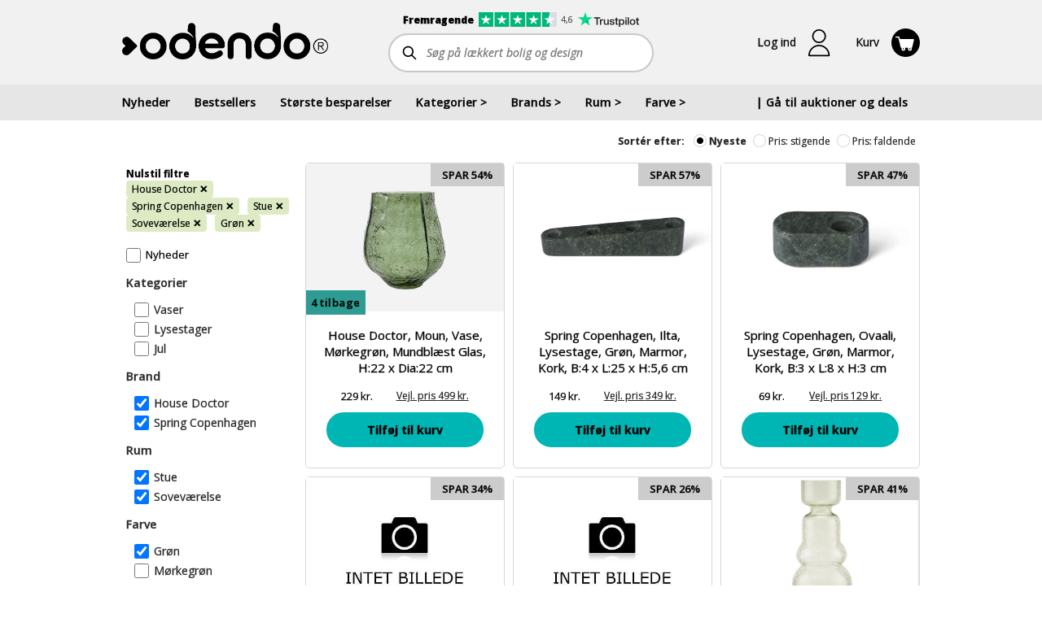

--- FILE ---
content_type: text/html; charset=utf-8
request_url: https://www.odendo.dk/shop/brands/collectionId=196-collectionId=78/rum/collectionId=161-collectionId=160/farve/groen
body_size: 9630
content:

<!DOCTYPE html>
<html lang="da">
<head><script>(function(w,i,g){w[g]=w[g]||[];if(typeof w[g].push=='function')w[g].push(i)})
(window,'GTM-M8T6N56','google_tags_first_party');</script><script>(function(w,d,s,l){w[l]=w[l]||[];(function(){w[l].push(arguments);})('set', 'developer_id.dY2E1Nz', true);
		var f=d.getElementsByTagName(s)[0],
		j=d.createElement(s);j.async=true;j.src='/54da/';
		f.parentNode.insertBefore(j,f);
		})(window,document,'script','dataLayer');</script>
    <title>K&#248;b interi&#248;r, brugskunst og boligindretning p&#229; Odendo</title>

    <meta http-equiv="Content-Type" content="text/html; charset=utf-8">

    <link rel="preconnect" href="https://cdn.odendo.com" />
    <link rel="preconnect" href="https://fonts.gstatic.com" crossorigin/>
    <link rel="dns-prefetch" href="https://cdn.odendo.com" />

    <link rel="preload" href="https://fonts.googleapis.com/css?family=Open+Sans+Condensed:300,700|Open+Sans:400,400i,600,700,700i,800,800i&display=swap" as="style"/>
    <link rel="preload" href="https://cdn.odendo.com/mobile/mthemes/odendo.dk/theme.css?v=2054" as="style">
    <link rel="preload" href="/dist/topSite.css?v=2054" as="style"/>
    <link rel="preload" href="/dist/vue-vendors.js?v=2054" as="script" fetchpriority="high">
    <link rel="preload" href="/dist/vueInit.js?v=2054" as="script">
    <link rel="preload" href="https://cdnjs.cloudflare.com/polyfill/v3/polyfill.min.js?version=4.8.0&features=default%2Cdom4%2Ces2015%2Ces2016%2Ces2017%2Ces2018%2Ces2019%2Ces2020%2Ces2021%2Ces2022%2Ces2023%2Ces5%2Ces6%2Ces7" as="script">
    <link rel="preload" href="/dist/consentStorage.js?v=2054" as="script">
    <link rel="preload" href="/api/v1/resources/language/labels.js?v=2054" as="script">
    <link rel="preload" href="https://cdn.odendo.com/auction/scripts/jquery.min.js" as="script">
    <link rel="preload" href="/dist/topSite.js?v=2054" as="script">
    <link rel="preload" href="/dist/auctionSocket.js?v=2054" as="script">
    <link rel="preload" href="/dist/main.js?v=2054" as="script">
    <link rel="preload" href="/dist/smoothSizeContainer.js?v=2054" as="script">
    
    
    
    

    
    <meta property="fb:app_id" content="236070949884906" />
    

    <script>
        window.dataLayer = window.dataLayer || [];
        function gtag() { window.dataLayer.push(arguments); }
        
        (function() {
            const fbqQueue = [];
            var fbqInterval = setInterval(function() {
                if (typeof window.fbq === 'function') {
                    clearInterval(fbqInterval);
                    while (fbqQueue.length > 0) {
                        var event = fbqQueue.shift();
                        window.fbq.apply(null, event);
                    }
                    window.queueFbqEvent = function () {
                        window.fbq.apply(null, arguments);
                    }
                }
            }, 1000);
        
            window.queueFbqEvent = function() {
                fbqQueue.push(arguments);
            };
        })();
        
        window.addEventListener('unhandledrejection', event => {
          const error = event.reason;
          if (error != null && typeof(error) === "object" && "isAxiosError" in error && error.isAxiosError && error.config && error.config.url) {
            console.error(`Error in request to: ${error.config.url}`);
          }
        });
    </script>
    
    
                
                <link rel="stylesheet" type="text/css" href="/dist/topSite.css?v=2054" />
            
            
                <link rel="stylesheet" type="text/css" href="/dist/frontendProductListInfo.css?v=2054" />
            
            
                <link rel="stylesheet" type="text/css" href="/dist/frontendProductList_filter.css?v=2054" />
            
            
                <link rel="stylesheet" type="text/css" href="/dist/frontendProductList.css?v=2054" />
            
            
                <link rel="stylesheet" type="text/css" href="/dist/productListItem_multiColumn.css?v=2054" />
            
            
                <link rel="stylesheet" type="text/css" href="/dist/productListItem_onePerRow.css?v=2054" />
            
            
                <link rel="stylesheet" type="text/css" href="/dist/frontendProductList_list.css?v=2054" />
            

    <link rel="stylesheet" type="text/css" href="https://fonts.googleapis.com/css?family=Open+Sans+Condensed:300,700|Open+Sans:400,400i,600,700,700i,800,800i&display=swap" fetchpriority="high"/>
    <link rel="stylesheet" type="text/css" href="/dist/topSite.css?v=2054" fetchpriority="high"/>
    <script src="https://cdnjs.cloudflare.com/polyfill/v3/polyfill.min.js?version=4.8.0&features=default%2Cdom4%2Ces2015%2Ces2016%2Ces2017%2Ces2018%2Ces2019%2Ces2020%2Ces2021%2Ces2022%2Ces2023%2Ces5%2Ces6%2Ces7" fetchpriority="high"></script>
    <script>
        (function () {
            const odendo = {
                staticFileVersion: "2054",
                basePath: "/shop-forside",
                baseListPath: "/shop",
                pageContext: "shop",
                pageTags: []
            };
            Object.defineProperty(window, "odendo", {
                get: function () {
                    return odendo;
                },
            });
        })();

        Object.defineProperty(window, "_odendo_staticFilesVersion", {
            value: "2054",
            writable: false,
        });
            
        gtag("consent", "default", {
            "ad_storage": "denied",
            "ad_user_data": "denied",
            "ad_personalization": "denied",
            "analytics_storage": "denied",
            "functionality_storage": "denied", 
            "personalization_storage": "denied",
            "security_storage": "denied"
        });

    </script>

    <script id="CookieConsent" src="https://policy.app.cookieinformation.com/uc.js" data-culture="DA"
            data-gcm-version="2.0" type="text/javascript"></script>
    
    

        <script type="text/javascript" src="https://appleid.cdn-apple.com/appleauth/static/jsapi/appleid/1/da_DK/appleid.auth.js" defer async fetchpriority="low"></script>

    <script>
        window.odendoTrackingService_init_gtmEnabled = true;
        window.odendoTrackingService_init_currencyCode = "DKK";
    </script>



    <meta property="og:type" content="website" />
    <meta property="og:url" content="https://www.odendo.dk/shop" />
        <meta property="og:image" content="https://cdn.odendo.com/resources/og/fallback-content-image.png" />


        <meta property="og:title" content="K&#248;b interi&#248;r, brugskunst og boligindretning p&#229; Odendo" />

        <meta property="og:description" content="Altid gratis fragt og altid billigste netpris! St&#248;t gode form&#229;l med 5% n&#229;r du k&#248;ber interi&#248;r, brugskunst og boligindretning p&#229; Odendo." />
        <meta name="description" content="Altid gratis fragt og altid billigste netpris! St&#248;t gode form&#229;l med 5% n&#229;r du k&#248;ber interi&#248;r, brugskunst og boligindretning p&#229; Odendo." />



        <link rel="canonical" href="https://www.odendo.dk/shop" />

    <link href="https://cdn.odendo.com/mobile/mthemes/odendo.dk/theme.css?v=2054" rel="stylesheet" type="text/css" />
    <meta name="viewport" content="width=device-width, height=device-height, initial-scale=1.0, maximum-scale=5.0, minimum-scale=1.0">

    

    <link rel="icon" href="https://cdn.odendo.com/mobile/mthemes/odendo.dk/images/favicon.ico" />
    <link rel="apple-touch-icon" href="https://cdn.odendo.com/mobile/mthemes/odendo.dk/images/apple-touch-icon.png" />
    
    

    

    
    
    <script type="text/javascript" src="https://cdn.odendo.com/auction/scripts/jquery.min.js" fetchpriority="high"></script>
        <script defer src="https://cdn.odendo.com/auction/scripts/jquery-migrate-1.2.1.min.js" async fetchpriority="low"></script>
        <script type="text/javascript" src="https://cdn.odendo.com/auction/scripts/select2.min.js" async defer fetchpriority="low"></script>
    
    <script type="text/javascript" src="/api/v1/resources/language/labels.js?v=2054" fetchpriority="high"></script>
    <script>
        (function () {
            const globals = {};
            globals.locale = "da-DK";
            globals.currency = "DKK";
            globals.mobile = false;
            globals.desktop = true;
            globals.responsive = false;
            globals.motds = [];
            globals.additionalBanners = []; 
            globals.additionalEffects = [];
            globals.motdPageTags = [];
            Object.freeze(globals);
            Object.defineProperty(window.odendo, "globals", {
                get: function () {
                    return globals;
                },
            });
        })();
    </script>
    
    
    
    
    
    
                
                <script type="text/javascript" 
                        src="/dist/smoothSizeContainer.js?v=2054"
                        fetchpriority="high"
                        ></script>
            
            
                <script type="text/javascript" 
                        src="/dist/vue-vendors.js?v=2054"
                        fetchpriority="high"
                        ></script>
            
            
                <script type="text/javascript" 
                        src="/dist/vueInit.js?v=2054"
                        fetchpriority="high"
                        ></script>
            
            
                <script type="text/javascript" 
                        src="/dist/topSite.js?v=2054"
                        fetchpriority="high"
                        ></script>
            
            
                <script type="text/javascript" 
                        src="/dist/auctionSocket.js?v=2054"
                        fetchpriority="high"
                        ></script>
            
            
                <script type="text/javascript" 
                        src="/dist/main.js?v=2054"
                        fetchpriority="high"
                        ></script>
            
            
                <script type="text/javascript" 
                        src="/dist/frontendProductListUrlParsers.js?v=2054"
                        fetchpriority="high"
                        ></script>
            
            
                <script type="text/javascript" 
                        src="/dist/frontendProductListInfo.js?v=2054"
                        fetchpriority="high"
                        ></script>
            
            
                <script type="text/javascript" 
                        src="/dist/frontendProductList_filter.js?v=2054"
                        fetchpriority="high"
                        ></script>
            
            
                <script type="text/javascript" 
                        src="/dist/productListItem_commons.js?v=2054"
                        fetchpriority="high"
                        ></script>
            
            
                <script type="text/javascript" 
                        src="/dist/productListItem_multiColumn.js?v=2054"
                        fetchpriority="high"
                        ></script>
            
            
                <script type="text/javascript" 
                        src="/dist/productListItem_onePerRow.js?v=2054"
                        fetchpriority="high"
                        ></script>
            
            
                <script type="text/javascript" 
                        src="/dist/frontendProductList_list.js?v=2054"
                        fetchpriority="high"
                        ></script>
            


    
    
    
    
    

    
    


    <script>
        main.default.getTracking().then(function (tracking) {
            tracking.odendoTrackingService.trackPageView();
        });
    </script>


<script>  window.dataLayer = window.dataLayer || [];  dataLayer.push({"pageType":"Other"});</script>    <!-- MODIFIED Google Tag Manager -->
<script>
(function (w, d, s, l, i) {
	w[l] = w[l] || [];
	w[l].push({
		'gtm.start':
		new Date().getTime(),
		event: 'gtm.js'
	});
	var f = d.getElementsByTagName(s)[0],
	j = d.createElement(s),
	dl = l != 'dataLayer' ? '&l=' + l : '';
	j.async = true;
	j.src = 'https://www.googletagmanager.com/gtm.js?id='+i+dl;
	f.parentNode.insertBefore(j, f);
})(window, document, 'script', 'dataLayer', 'GTM-M8T6N56');
</script>
<!-- MODIFIED End Google Tag Manager -->

<!-- Google Tag Manager --
<script>(function(w,d,s,l,i){w[l]=w[l]||[];w[l].push({'gtm.start':
new Date().getTime(),event:'gtm.js'});var f=d.getElementsByTagName(s)[0],
j=d.createElement(s),dl=l!='dataLayer'?'&l='+l:'';j.defer=true;j.src=
'https://www.googletagmanager.com/gtm.js?id='+i+dl;f.parentNode.insertBefore(j,f);
})(window,document,'script','dataLayer','GTM-M8T6N56');</script>
!-- End Google Tag Manager -->
        <!-- Custom html start -->
<meta http-equiv="X-UA-Compatible" content="IE=edge"> 

<meta name="p:domain_verify" content="fe3d684bd9e5b6ba9f012955cbb90fef"/>


<link rel="apple-touch-icon" sizes="57x57" href="https://cdn.odendo.com/mobile/mthemes/odendo.dk/images/favicon/apple-touch-icon-57x57.png?v=M4j2kRoxwp">
<link rel="apple-touch-icon" sizes="60x60" href="https://cdn.odendo.com/mobile/mthemes/odendo.dk/images/favicon/apple-touch-icon-60x60.png?v=M4j2kRoxwp">
<link rel="apple-touch-icon" sizes="72x72" href="https://cdn.odendo.com/mobile/mthemes/odendo.dk/images/favicon/apple-touch-icon-72x72.png?v=M4j2kRoxwp">
<link rel="apple-touch-icon" sizes="76x76" href="https://cdn.odendo.com/mobile/mthemes/odendo.dk/images/favicon/apple-touch-icon-76x76.png?v=M4j2kRoxwp">
<link rel="apple-touch-icon" sizes="114x114" href="https://cdn.odendo.com/mobile/mthemes/odendo.dk/images/favicon/apple-touch-icon-114x114.png?v=M4j2kRoxwp">
<link rel="apple-touch-icon" sizes="120x120" href="https://cdn.odendo.com/mobile/mthemes/odendo.dk/images/favicon/apple-touch-icon-120x120.png?v=M4j2kRoxwp">
<link rel="apple-touch-icon" sizes="144x144" href="https://cdn.odendo.com/mobile/mthemes/odendo.dk/images/favicon/apple-touch-icon-144x144.png?v=M4j2kRoxwp">
<link rel="apple-touch-icon" sizes="152x152" href="https://cdn.odendo.com/mobile/mthemes/odendo.dk/images/favicon/apple-touch-icon-152x152.png?v=M4j2kRoxwp">
<link rel="apple-touch-icon" sizes="180x180" href="https://cdn.odendo.com/mobile/mthemes/odendo.dk/images/favicon/apple-touch-icon-180x180.png?v=M4j2kRoxwp">
<link rel="icon" type="image/png" href="https://cdn.odendo.com/mobile/mthemes/odendo.dk/images/favicon/favicon-32x32.png?v=M4j2kRoxwp" sizes="32x32">
<link rel="icon" type="image/png" href="https://cdn.odendo.com/mobile/mthemes/odendo.dk/images/favicon/android-chrome-192x192.png?v=M4j2kRoxwp" sizes="192x192">
<link rel="icon" type="image/png" href="https://cdn.odendo.com/mobile/mthemes/odendo.dk/images/favicon/favicon-96x96.png?v=M4j2kRoxwp" sizes="96x96">
<link rel="icon" type="image/png" href="https://cdn.odendo.com/mobile/mthemes/odendo.dk/images/favicon/favicon-16x16.png?v=M4j2kRoxwp" sizes="16x16">
<link rel="manifest" href="https://cdn.odendo.com/mobile/mthemes/odendo.dk/images/favicon/manifest.json?v=M4j2kRoxwp">
<meta name="msapplication-TileColor" content="#000000">
<meta name="msapplication-TileImage" content="https://cdn.odendo.com/mobile/mthemes/odendo.dk/images/favicon/mstile-144x144.png?v=M4j2kRoxwp">
<meta name="msapplication-config" content="https://cdn.odendo.com/mobile/mthemes/odendo.dk/images/favicon/browserconfig.xml?v=M4j2kRoxwp">
<meta name="theme-color" content="#ffffff">

<meta name="google-site-verification" content="LJG4k_lgQMmKSItIqD8foXSt_ctlu9oiCu0-rN_w9Vs" />

<!-- Active Campaign start -->
<script type="text/javascript">
    (function(e,t,o,n,p,r,i){e.visitorGlobalObjectAlias=n;e[e.visitorGlobalObjectAlias]=e[e.visitorGlobalObjectAlias]||function(){(e[e.visitorGlobalObjectAlias].q=e[e.visitorGlobalObjectAlias].q||[]).push(arguments)};e[e.visitorGlobalObjectAlias].l=(new Date).getTime();r=t.createElement("script");r.src=o;r.defer=true;i=t.getElementsByTagName("script")[0];i.parentNode.insertBefore(r,i)})(window,document,"https://diffuser-cdn.app-us1.com/diffuser/diffuser.js","vgo");
    vgo('setAccount', '26830270');
    vgo('setTrackByDefault', true);

    vgo('process');
</script>
<!-- Active Campaign end -->

<script
  src="https://js-de.sentry-cdn.com/7d5be9c726f0ab53e101e4e3b33d2f40.min.js"
  crossorigin="anonymous"
></script>
<script>
  Sentry.onLoad(function() {
    Sentry.init({
        // You can add any additional configuration here
      });
  });
</script>

<!--script src="/dist/cookieConsent.js" fetchpriority="high"></script-->        <!-- Custom html end -->

    
    <script>
        

        window.hashRegisterRedirects = window.hashRegisterRedirects || [];
        hashRegisterRedirects.push(["#company", "/auctioncompany/CompanySignup"]);
        hashRegisterRedirects.push(["#cause", "/mteam/GoToTeamSignupArticle"]);
        hashRegisterRedirects.push(["#gotocausecompanysignup", "/AuctionRequest/GoToCauseCompanySignup"]);
        window.IsAuthenticated = "false";
        const isAuthenticated = (function () {
            var isAuthenticated = window.IsAuthenticated === "true" || window.IsAuthenticated;
            window.IsAuthenticated = undefined;
        
            localStorage.setItem("userAuthenticated", isAuthenticated);
        
            return function () {
                if (localStorage == null)
                    return isAuthenticated;
                var item = localStorage.getItem("userAuthenticated");
                if (item !== "true" && item !== "false")
                    return isAuthenticated;
                return item === "true";
            };
        
        })();
        window.isAuthenticated = isAuthenticated;
    </script>

    
    
</head>

<body class="desktop  IsArticle" >
    <div id="teleported"></div>
    <script type="text/javascript" src="https://cdn.odendo.com/auction/scripts/jquery.customweb.js" fetchpriority="low" defer async></script>
    <div class="body-modal-container"></div>
    <div class="left-side-nav-container"></div>
    <div class="right-side-nav-container"></div>
    <div class="site-content">
        <!--Start facebook login-->
<div id="fb-root">
</div>
<script type="text/javascript">
    var SafeFB = (function() {
        var fbVar = null;

        var running = false;

        var methodsQueue = [];

        var runMethod = function(method) {
            if (fbVar == null) {
                methodsQueue.push(method);
                return false;
            } else {
                method(fbVar);
                return true;
            }
        };

        var declare = function(newFbVar) {
            if (fbVar != null) {
                throw new Error("Already declared!");
            }
            fbVar = newFbVar;
            return true;
        }

        var runAllMethods = function() {
            while (methodsQueue.length > 0) {
                var method = methodsQueue.shift();
                method(fbVar);
            }
        };

        return {
            run: function (method) {
                try {
                    while (running) {
                    }
                    running = true;
                    return runMethod(method);
                } finally {
                    running = false;
                }
                return false;
            },
            declare: function (fb) {
                var result = false;
                try {
                    while (running) {
                    }
                    running = true;
                    result = declare(fb);
                } finally {
                    running = false;
                }
                if (result == true)
                    runAllMethods();
            }
        };
    })();

    window.fbAsyncInit = function () {
        FB.init({
            appId: '236070949884906',
            channelUrl: 'http://production.mcb.dk/Facebook/channel.html', // Channel File
            status: true, // check login status
            cookie: true, // enable cookies to allow the server to access the session
            xfbml: true  // parse XFBML
        });
        SafeFB.declare(FB);
    };


    // Load the SDK asynchronously
    (function (d) {
        var js, id = 'facebook-jssdk', ref = d.getElementsByTagName('script')[0];
        if (d.getElementById(id)) { return; }
        js = d.createElement('script'); js.id = id; 
        js.async = true;
        js.defer = true;
        js.setAttribute("fetchpriority","low");
        js.src = "//connect.facebook.com/en_US/all.js";
        ref.parentNode.insertBefore(js, ref);
    } (document));
    
</script>
        <!--End facebook login-->

        

        

        <div id="topPageContent" class="">


<script>window.facebookIssueText = "";</script>

<header id="headerc00b9cdd71e14ec38a367993906c9252"></header>

<script>
    topSite.init("#headerc00b9cdd71e14ec38a367993906c9252");
    topSite.update({"locale":"da-DK","menuItems":[{"name":"Nyheder","link":"/shop"},{"name":"Bestsellers","link":"/shop-bestsellere"},{"name":"Største besparelser","link":"/shop?sort=SavingAmountPercentageDesc"},{"name":"Kategorier","items":[{"name":"Accessories","count":33,"link":"/shop/bolig-og-design/kategorier/accessories"},{"name":"Badeværelsestilbehør","count":33,"link":"/shop/bolig-og-design/kategorier/badevaerelsestilbehoer"},{"name":"Børn","count":226,"link":"/shop/bolig-og-design/kategorier/boern"},{"name":"Elektronik, lyd og gadgets","count":6,"link":"/shop/bolig-og-design/kategorier/elektronik-hoejtalere-gadgets"},{"name":"Figurer","count":44,"link":"/shop/bolig-og-design/kategorier/figurer"},{"name":"Gulvtæpper","count":158,"link":"/shop/bolig-og-design/kategorier/gulvtaepper"},{"name":"Hudpleje og velvære","count":34,"link":"/shop/bolig-og-design/kategorier/hudpleje-velvaere"},{"name":"Jul","count":107,"link":"/shop/bolig-og-design/kategorier/julen"},{"name":"Knager og hylder","count":56,"link":"/shop/bolig-og-design/kategorier/knager-og-hylder"},{"name":"Krus og kopper","count":9,"link":"/shop/bolig-og-design/kategorier/krus-kopper"},{"name":"Kurve","count":18,"link":"/shop/bolig-og-design/kategorier/kurve"},{"name":"Køkkenudstyr","count":154,"link":"/shop/bolig-og-design/kategorier/koekkenudstyr"},{"name":"Lamper og belysning","count":49,"link":"/shop/bolig-og-design/kategorier/lamper-belysning"},{"name":"Lanterner","count":31,"link":"/shop/bolig-og-design/kategorier/lanterner"},{"name":"LED lys","count":34,"link":"/shop/bolig-og-design/kategorier/led-lys"},{"name":"Lysestager","count":164,"link":"/shop/bolig-og-design/kategorier/lysestager"},{"name":"Møbler","count":19,"link":"/shop/bolig-og-design/kategorier/shopmoebler"},{"name":"Opbevaring","count":115,"link":"/shop/bolig-og-design/kategorier/opbevaring"},{"name":"Puder og plaider","count":198,"link":"/shop/bolig-og-design/kategorier/puder-og-plaider"},{"name":"Sengetøj","count":19,"link":"/shop/bolig-og-design/kategorier/sengetoej"},{"name":"Spejle","count":20,"link":"/shop/bolig-og-design/kategorier/spejle"},{"name":"Stearinlys","count":22,"link":"/shop/bolig-og-design/kategorier/stearinlys"},{"name":"Tasker","count":21,"link":"/shop/bolig-og-design/kategorier/tasker"},{"name":"Tekstiler","count":284,"link":"/shop/bolig-og-design/kategorier/tekstiler"},{"name":"Udeliv","count":128,"link":"/shop/bolig-og-design/kategorier/udeliv"},{"name":"Ure og smykker","count":15,"link":"/shop/bolig-og-design/kategorier/ure-og-smykker"},{"name":"Urtepotter og krukker","count":80,"link":"/shop/bolig-og-design/kategorier/urtepotter-og-krukker"},{"name":"Vaser","count":144,"link":"/shop/bolig-og-design/kategorier/vaser"}]},{"name":"Brands","items":[{"name":"Accantus","count":1,"link":"/shop/bolig-og-design/brand/accantus"},{"name":"Andersen Furniture","count":5,"link":"/shop/bolig-og-design/brand/andersen-furniture"},{"name":"Architectmade","count":1,"link":"/shop/bolig-og-design/brand/architectmade"},{"name":"Au Maison","count":1,"link":"/shop/bolig-og-design/brand/au-maison"},{"name":"Axelsen & Søn","count":3,"link":"/shop/bolig-og-design/brand/axelsen-soen"},{"name":"Aykasa","count":17,"link":"/shop/bolig-og-design/brand/aykasa"},{"name":"AYTM","count":65,"link":"/shop/bolig-og-design/brand/aytm"},{"name":"Bahne","count":1,"link":"/shop/bolig-og-design/brand/bahne"},{"name":"Bloomingville","count":26,"link":"/shop/bolig-og-design/brand/bloomingville"},{"name":"by NORD","count":8,"link":"/shop/bolig-og-design/brand/by-nord"},{"name":"Chic Antique","count":35,"link":"/shop/bolig-og-design/brand/chic-antique"},{"name":"Christina Lundsteen","count":15,"link":"/shop/bolig-og-design/brand/christina-lundsteen"},{"name":"Columbine","count":23,"link":"/shop/bolig-og-design/brand/columbine"},{"name":"Compliments","count":19,"link":"/shop/bolig-og-design/brand/compliments"},{"name":"Consilimo","count":13,"link":"/shop/bolig-og-design/brand/consilimo"},{"name":"Design Letters","count":7,"link":"/shop/bolig-og-design/brand/design-letters"},{"name":"Det gamle apotek","count":8,"link":"/shop/bolig-og-design/brand/det-gamle-apotek"},{"name":"EDELWEISS","count":20,"link":"/shop/bolig-og-design/brand/edelweiss"},{"name":"FableWood","count":42,"link":"/shop/bolig-og-design/brand/fablewood"},{"name":"FLEXA","count":69,"link":"/shop/bolig-og-design/brand/flexa"},{"name":"FLSK","count":6,"link":"/shop/bolig-og-design/brand/flsk"},{"name":"Grums","count":7,"link":"/shop/bolig-og-design/brand/grums"},{"name":"GUS Design","count":2,"link":"/shop/bolig-og-design/brand/gus-design"},{"name":"Halo design","count":6,"link":"/shop/bolig-og-design/brand/halo-design"},{"name":"Hemverk","count":3,"link":"/shop/bolig-og-design/brand/hemverk"},{"name":"Holm","count":1,"link":"/shop/bolig-og-design/brand/holm"},{"name":"HOLMEN","count":12,"link":"/shop/bolig-og-design/brand/holmen"},{"name":"House Doctor","count":70,"link":"/shop/bolig-og-design/brand/house-doctor"},{"name":"House of Sander","count":10,"link":"/shop/bolig-og-design/brand/house-of-sander"},{"name":"Humdakin","count":1,"link":"/shop/bolig-og-design/brand/humdakin"},{"name":"Hübsch","count":25,"link":"/shop/bolig-og-design/brand/hubsch"},{"name":"Hygsom","count":27,"link":"/shop/bolig-og-design/brand/hygsom"},{"name":"Ib Laursen","count":96,"link":"/shop/bolig-og-design/brand/ib-laursen"},{"name":"io scandinavia","count":65,"link":"/shop/bolig-og-design/brand/io-scandinavia"},{"name":"La Vida","count":3,"link":"/shop/bolig-og-design/brand/la-vida"},{"name":"Lauvring","count":45,"link":"/shop/bolig-og-design/brand/lauvring"},{"name":"Lene Bjerre","count":14,"link":"/shop/bolig-og-design/brand/lene-bjerre"},{"name":"Lilla och stora Björn","count":7,"link":"/shop/bolig-og-design/brand/lilla-och-stora-bjoern"},{"name":"LIND DNA","count":10,"link":"/shop/bolig-og-design/brand/lind-dna"},{"name":"Louise Roe","count":2,"link":"/shop/bolig-og-design/brand/louise-roe"},{"name":"Lucie Kaas","count":27,"link":"/shop/bolig-og-design/brand/lucie-kaas"},{"name":"Madam Stoltz","count":5,"link":"/shop/bolig-og-design/brand/madam-stoltz"},{"name":"Menu","count":3,"link":"/shop/bolig-og-design/brand/menu"},{"name":"Meraki","count":15,"link":"/shop/bolig-og-design/brand/meraki"},{"name":"Mette Ditmer","count":30,"link":"/shop/bolig-og-design/brand/mette-ditmer"},{"name":"Morsø","count":8,"link":"/shop/bolig-og-design/brand/morsoe"},{"name":"Muubs","count":26,"link":"/shop/bolig-og-design/brand/muubs"},{"name":"Nicolas Vahé","count":6,"link":"/shop/bolig-og-design/brand/nicolas-vahe"},{"name":"Nordal","count":69,"link":"/shop/bolig-og-design/brand/nordal"},{"name":"Nordic Flame","count":3,"link":"/shop/bolig-og-design/brand/nordic-flame"},{"name":"Nordic Sense","count":4,"link":"/shop/bolig-og-design/brand/nordic-sense"},{"name":"Nordiq","count":38,"link":"/shop/bolig-og-design/brand/nordiq"},{"name":"Normann Copenhagen","count":16,"link":"/shop/bolig-og-design/brand/normann-copenhagen"},{"name":"Novoform","count":9,"link":"/shop/bolig-og-design/brand/novoform"},{"name":"OYOY Living Design","count":77,"link":"/shop/bolig-og-design/brand/oyoy-living-design"},{"name":"Present Time","count":20,"link":"/shop/bolig-og-design/brand/present-time"},{"name":"Ro Collection","count":11,"link":"/shop/bolig-og-design/brand/ro-collections"},{"name":"Rug Solid","count":12,"link":"/shop/bolig-og-design/brand/rug-solid"},{"name":"Silkeborg Uldspinderi","count":139,"link":"/shop/bolig-og-design/brand/silkeborg-uldspinderi"},{"name":"Speedtsberg","count":5,"link":"/shop/bolig-og-design/brand/speedtsberg"},{"name":"Spring Copenhagen","count":5,"link":"/shop/bolig-og-design/brand/spring-copenhagen"},{"name":"Stelton","count":2,"link":"/shop/bolig-og-design/brand/stelton"},{"name":"Stences","count":25,"link":"/shop/bolig-og-design/brand/stences"},{"name":"Södahl","count":8,"link":"/shop/bolig-og-design/brand/soedahl"},{"name":"Treats","count":3,"link":"/shop/bolig-og-design/brand/treats"},{"name":"Villa Collection","count":2,"link":"/shop/bolig-og-design/brand/villa-collection"},{"name":"Vondels","count":8,"link":"/shop/bolig-og-design/brand/vondels"},{"name":"Zone Denmark","count":8,"link":"/shop/bolig-og-design/brand/zone-denmark"}]},{"name":"Rum","items":[{"name":"Badeværelse","count":147,"link":"/shop/bolig-og-design/rum/badevaerelse"},{"name":"Børneværelse","count":132,"link":"/shop/bolig-og-design/rum/boernevaerelse"},{"name":"Entré","count":15,"link":"/shop/bolig-og-design/rum/entre"},{"name":"Have","count":130,"link":"/shop/bolig-og-design/rum/have"},{"name":"Kontor","count":83,"link":"/shop/bolig-og-design/rum/kontor"},{"name":"Køkken","count":399,"link":"/shop/bolig-og-design/rum/koekken"},{"name":"Soveværelse","count":156,"link":"/shop/bolig-og-design/rum/sovevaerelse"},{"name":"Spisestue","count":150,"link":"/shop/bolig-og-design/rum/spisestue"},{"name":"Stue","count":749,"link":"/shop/bolig-og-design/rum/stue"}]},{"name":"Farve","items":[{"name":"Beige","count":22,"link":"/shop/bolig-og-design/farve/beige"},{"name":"Blå","count":84,"link":"/shop/bolig-og-design/farve/blaa"},{"name":"Brun","count":190,"link":"/shop/bolig-og-design/farve/brun"},{"name":"Grøn","count":103,"link":"/shop/bolig-og-design/farve/groen"},{"name":"Grå","count":236,"link":"/shop/bolig-og-design/farve/graa"},{"name":"Gul","count":41,"link":"/shop/bolig-og-design/farve/gul"},{"name":"Guld","count":35,"link":"/shop/bolig-og-design/farve/guld"},{"name":"Hvid","count":203,"link":"/shop/bolig-og-design/farve/hvid"},{"name":"Karamel","count":1,"link":"/shop/bolig-og-design/farve/karamel"},{"name":"Messing","count":18,"link":"/shop/bolig-og-design/farve/messing"},{"name":"Mørkegrøn","count":1,"link":"/shop/bolig-og-design/farve/moerkegroen"},{"name":"Mørkegrå","count":7,"link":"/shop/bolig-og-design/farve/moerkegraa"},{"name":"Natur","count":175,"link":"/shop/bolig-og-design/farve/natur"},{"name":"Orange","count":37,"link":"/shop/bolig-og-design/farve/orange"},{"name":"Rosa","count":52,"link":"/shop/bolig-og-design/farve/rosa"},{"name":"Rød","count":51,"link":"/shop/bolig-og-design/farve/roed"},{"name":"Råhvid","count":81,"link":"/shop/bolig-og-design/farve/raahvid"},{"name":"Sand","count":38,"link":"/shop/bolig-og-design/farve/sand"},{"name":"Sort","count":199,"link":"/shop/bolig-og-design/farve/sort"}]},{"name":"| Gå til auktioner og deals","link":"/","customClassName":"pull-right-desktop"}],"totalCauseAmount":null,"totalCauseAmountCurrency":"DKK","totalCauseAmountUpdated":null,"totalUserDonation":null,"totalUserDonationCurrency":null,"isLoggedIn":false,"newsletterManagement":{"manageAuctionNewsletter":true,"auctionNewsletters":[{"newsletterType":3,"label":"Ja tak, jeg vil gerne modtage Odendos nyhedsbrev og SMS med masser af spændende tilbud. Du kan til enhver tid afmelde dig igen. Vi passer godt på dine oplysninger.","checked":true,"mailSystemListGuid":20}],"auctionSource":null},"userDetails":null,"loginModel":{"returnUrl":"https://www.odendo.dk/shop/brands/collectionId=196-collectionId=78/rum/collectionId=161-collectionId=160/farve/groen","auctionSource":null},"cartCount":0,"additionalProfileItems":[],"managementItems":[],"paymentLinksInfo":null,"parkingAddonIcon":false,"loginSettings":{"urlForTerms":"/handelsbetingelser.html","urlForPrivacyPolicy":"/persondatapolitik.html","urlForFbLogin":"/API/FacebookLogin","urlForAppleLogin":"/API/AppleLogin","urlForEmailLogin":"/maccount/LoginFromPopup","urlForForgottenPassword":"/maccount/ForgotPassword?resp=json","urlForEmailSignup":"/maccount/Register?resp=json","tokenForForgottenPassword":"hRRFelEMjQJXxIKeABUCi_D3VKydnL8UbdEnOIJzduYBhz9wzX7I3xK9K3mLNquCFhRhv86efoXi2OScdiYzBngtjz-NyaS-1MpTmP7icfg1:lU7TyMwYUVK_3gj9VmDH8ibzq2rPiG6-tRYw4RCPIUeebs2VVeZtjAlfXpxf7KNLitm7l_lWYP8-gRIQcUZSJZNAADGSDZRXGayvVyWbDqM1","phoneValidationOnSignup":false},"pageInfo":{"isCheckout":false,"auctionCheckoutBidKey":null,"pageContext":"shop"},"trustpilot":{"scoreText":"Fremragende","scoreAltText":"4,6 stjerner på trustpilot","logoAltText":"trustpilot","scoreNumber":4.6,"link":"https://dk.trustpilot.com/review/odendo.dk?sort=recency&stars=5","reviews":600},"blankMode":false});
</script>        </div>


<div class="content-width  page-content ">
        <div class="page-column">



<script>
(window.ProductListFilterIds = window.ProductListFilterIds != null ? window.ProductListFilterIds : []).push("DefaultList");
</script>

<div id="domIdc6f44834816b42f1bbf5ef0f7b39bde0"></div>

<script>
    frontendProductList_filter.loadFilterComponent(document.getElementById("domIdc6f44834816b42f1bbf5ef0f7b39bde0"), {"matchedLogicalName":"/shop","matchedLogicalNameModuleGuid":25,"matchedLogicalNameSubModuleGuid":0,"matchedLogicalNameEntityGuid":285609,"viewName":"","viewId":"","collectionFilter":{"enabled":true,"viewMode":1,"collectionIdName":"ProductCollectionFilter.ProductCollectionIds"},"productListGuid":108,"productFilterId":"DefaultList","sorting":{"options":[{"text":"Nyeste","value":"StartDateDesc","selected":false},{"text":"Pris: stigende","value":"BuyNowPriceAsc","selected":false},{"text":"Pris: faldende","value":"BuyNowPriceDesc","selected":false}],"initialValue":"StartDateDesc"}});
</script>        </div>

        <div class="page-column">


<div id="c4554bf9d130e48bc81b0788f3bd1529d"></div>

<script>
    frontendProductListInfo.infoBlocks.loadBreadcrumb("#c4554bf9d130e48bc81b0788f3bd1529d", false)
</script><div class="sorting-placeholder"></div>

<div id="c0932a31aed2d4e798b3a8c27e8f971e5"></div>

<script>
    frontendProductListInfo.infoBlocks.loadTopDescription("#c0932a31aed2d4e798b3a8c27e8f971e5")
</script>

<div id="domId669f64effc8f4fa0bc5dd9576737b060" class="async-product-list loading"></div>

<script>
    frontendProductList_list.loadListComponent(document.getElementById("domId669f64effc8f4fa0bc5dd9576737b060"), {"productListId":108,"productFilterId":"DefaultList","pageSize":24,"pagingMode":"Paging","mode":2,"mobileMode":2,"initialSort":"StartDateDesc","initialSegmentState":[{"products":[],"totalProducts":1650,"leadingProductsLoaded":null,"title":null,"identifier":"main","isMain":true,"isGallery":false,"productsLoaded":1650,"fullyLoaded":true}],"totalProducts":1650}, null);
    frontendProductList_list.initializeToTopScroller();
</script>

<div id="c0b1bac75a5274befb412913c702bf882"></div>

<script>
    frontendProductListInfo.infoBlocks.loadLongDescription("#c0b1bac75a5274befb412913c702bf882")
</script>        </div>
</div>

    <footer class="site-footer">
<div class="block-box-list ">
</div>


<site-footer-component></site-footer-component>    </footer>

        
        

                <!--Start insert email popup-->
        <!--End insert email popup-->

        </div>
<script src="//rum-static.pingdom.net/pa-570df400abe53db1111b911f.js" defer></script>

<div id="fb-root"></div>
<script>(function(d, s, id) {
  var js, fjs = d.getElementsByTagName(s)[0];
  if (d.getElementById(id)) return;
  js = d.createElement(s); js.id = id;
  js.src = "//connect.facebook.com/vi_VN/sdk.js#xfbml=1&version=v2.3&appId=229117220569986";
  fjs.parentNode.insertBefore(js, fjs);
}(document, 'script', 'facebook-jssdk'));</script>

<!-- Google Tag Manager (noscript) -->
<noscript><iframe src="https://www.googletagmanager.com/ns.html?id=GTM-M8T6N56"
height="0" width="0" style="display:none;visibility:hidden"></iframe></noscript>
<!-- End Google Tag Manager (noscript) -->


        <script defer src="https://cdn.odendo.com/auction/scripts/tinybox2.js" type="text/javascript"  async></script>
        <script defer src="https://cdn.odendo.com/auction/scripts/date.format.js?v=2054" type="text/javascript"  async></script>
        <script defer src="https://cdn.odendo.com/auction/scripts/emile.min.js" type="text/javascript" async></script>
        <script defer src="https://cdn.odendo.com/auction/scripts/jquery.easing.1.3.js" type="text/javascript" async></script>
        <script defer src="https://cdnjs.cloudflare.com/ajax/libs/jquery.lazyload/1.9.1/jquery.lazyload.min.js" async></script>
        
        <script defer src="/dist/legacyMainZepto.js?v=2054" type="text/javascript"></script>
        
        
        
    
        <!-- Adform Tracking Code BEGIN -->
        <script type="text/javascript">
            window._adftrack = Array.isArray(window._adftrack) ? window._adftrack : (window._adftrack ? [window._adftrack] : []);
            window._adftrack.push({
                pm: 1272333,
                divider: encodeURIComponent('|'),
                pagename: encodeURIComponent('WebsiteName|SectionName|SubSection|PageName')
            });
            (function() {
                var s = document.createElement('script');
                s.type = 'text/javascript';
                s.async = true;
                s.defer = true;
                s.src = 'https://track.adform.net/serving/scripts/trackpoint/async/';
                var x = document.getElementsByTagName('script')[0];
                x.parentNode.insertBefore(s, x);
            })();
        </script>
        <noscript>
            <p style="margin: 0; padding: 0; border: 0;">
                <img src="https://track.adform.net/Serving/TrackPoint/?divider=%7C&amp;pm=1272333&amp;ADFPageName=WebsiteName%7CSectionName%7CSubSection%7CPageName" width="1" height="1" alt=""/>
            </p>
        </noscript>
        <!-- Adform Tracking Code END -->

    <link href='https://cdn.odendo.com/auction/scripts/select2.min.css' rel="stylesheet" type="text/css" fetchpriority="low" media="screen" />
                
                <script type="text/javascript" 
                        src="/dist/footer.js?v=2054"
                        fetchpriority="low"
                        defer></script>
            

<script defer src="https://static.cloudflareinsights.com/beacon.min.js/vcd15cbe7772f49c399c6a5babf22c1241717689176015" integrity="sha512-ZpsOmlRQV6y907TI0dKBHq9Md29nnaEIPlkf84rnaERnq6zvWvPUqr2ft8M1aS28oN72PdrCzSjY4U6VaAw1EQ==" data-cf-beacon='{"version":"2024.11.0","token":"a2497d7ab40b4310b8a4108743063fb5","r":1,"server_timing":{"name":{"cfCacheStatus":true,"cfEdge":true,"cfExtPri":true,"cfL4":true,"cfOrigin":true,"cfSpeedBrain":true},"location_startswith":null}}' crossorigin="anonymous"></script>
</body>
</html>


--- FILE ---
content_type: application/javascript
request_url: https://www.odendo.dk/dist/main.js?v=2054
body_size: 14971
content:
try{let e="undefined"!=typeof window?window:"undefined"!=typeof global?global:"undefined"!=typeof globalThis?globalThis:"undefined"!=typeof self?self:{},t=(new e.Error).stack;t&&(e._sentryDebugIds=e._sentryDebugIds||{},e._sentryDebugIds[t]="455e85d1-0d9e-47b0-b7ef-ffb7053129f0",e._sentryDebugIdIdentifier="sentry-dbid-455e85d1-0d9e-47b0-b7ef-ffb7053129f0")}catch(e){}var main;("undefined"!=typeof window?window:"undefined"!=typeof global?global:"undefined"!=typeof globalThis?globalThis:"undefined"!=typeof self?self:{}).SENTRY_RELEASE={id:"ae7c32e4b6f16eaf1b26ebeb36db9c0c804b1241"},(self.webpackChunkodendoWeb=self.webpackChunkodendoWeb||[]).push([[5576,7313,8792],{523:(e,t,n)=>{"use strict";n.d(t,{BG:()=>l,Rf:()=>i,_U:()=>c,iP:()=>a,jH:()=>u});var r=n(87822);function i(e,t=[]){for(const n of Array.from(e.children))(0,r.isVueElement)(n,!1)&&t.push(n),i(n,t);return t}const o=[];function s(e){return"boolean"==typeof e.valid?e.valid:"function"==typeof e.valid&&e.valid()}function l(e){"function"==typeof e.report?e.report():console.error("Missing report method")}function a(e){const t=[];for(const n of e)s(n)||t.push(n);return t}function u(e){if("object"!=typeof e||"FORM"!==e.tagName.toUpperCase())throw new Error("Provided parameter is not form");const t=i(e),n=[];for(const e of t){const t=o.filter(t=>{const n=e;return null!=n&&t.component===n||null!=t.component.$el&&t.component.$el===e||null!=t.component.$el.__vue__&&t.component.$el.__vue__===n});if(t.length>0)for(const e of t)n.push(e.data)}return n}function c(e,t,n){if(null==e)throw new Error("missing component");const r={valid:t,report:n,origin:e};return o.push({component:e,data:r}),r}},659:(e,t,n)=>{var r=n(51873),i=Object.prototype,o=i.hasOwnProperty,s=i.toString,l=r?r.toStringTag:void 0;e.exports=function(e){var t=o.call(e,l),n=e[l];try{e[l]=void 0;var r=!0}catch(e){}var i=s.call(e);return r&&(t?e[l]=n:delete e[l]),i}},1101:(e,t,n)=>{"use strict";n.d(t,{N4:()=>s,iY:()=>l});var r=n(49347);async function i(e){const t=(0,r.defineAsyncComponent)(()=>n.e(2808,"high").then(n.bind(n,82808))),{definition:i}=await e;return(0,r.defineComponent)({props:{color:String},render:function(){return(0,r.h)(t,{value:i,color:this.color})}})}const o={facebook:()=>i(n.e(9100,"high").then(n.bind(n,19100))),instagram:()=>i(n.e(9562,"high").then(n.bind(n,89562))),linkedin:()=>i(n.e(1193,"high").then(n.bind(n,81193)))};function s(e){for(const t in o){const n=t;e.component(l(n),(0,r.defineAsyncComponent)(o[n]))}}function l(e){return`icon_${e}`}},5878:(e,t,n)=>{"use strict";n.d(t,{v:()=>o});var r=n(10810),i=n(49347);const o=(0,r.nY)("login",()=>{const e=(0,i.ref)(null),t=(0,i.ref)(!1);return{step:e,open:t,openLoginMode:function(n){e.value=n,t.value=!0}}})},6113:(e,t,n)=>{"use strict";function r(){return"odendo"in window&&"labels"in window.odendo&&!0===window.odendo.labels.testEnvironment}function i(){try{if(null==window)throw new Error("Window is not defined in scope");if(!("odendo"in window)||null==window.odendo)throw new Error("Odendo is not defined in scope");if(null==window.odendo.labels)throw new Error("Labels is not defined in scope");if(null==window.odendo.labels)throw new Error("Labels is not defined in scope");return window.odendo.labels.get()}catch(e){return void console.error(e)}}n.d(t,{A:()=>d});const o=Symbol("isProxy");function s(e,t){return new Proxy(e,{get:(e,n)=>n===o||a(e,n,t)})}const l=["__v_isRef","__ob__","_vm","__v_raw","__v_skip","dep","depend","getters","state","__v_isReadonly","__v_isReactive","render","effect","expression","_isVue","__isVue","$options","props","vuex","currentRoute","toJSON"];function a(e,t,n){if(t in e){const n=e[t];return"object"==typeof n&&null!=n&&r()&&!0!==n[o]?s(n):n}if("string"==typeof t&&l.includes(t))return e[t];if(t===Symbol.toPrimitive)return e=>(console.warn("Tried to use labels object to make primitive "+e+" type"),"");if("symbol"==typeof t)return e[t];const i=null!=n?n.fullPath+".":"";return console.warn(`Created proxy object for property ${typeof t} ${i}${t.toString()}`),s({},{fullPath:u(n)+"."+t.toString(),name:t.toString(),parent:n})}function u(e){if(null==e)return"";const t=u(e.parent);return t.length>0?t+"."+e.name:e.name}function c(e){return e.get=function(e){const t=e.split(".");let n=this;for(const e of t)if(n=n[e],null==n)return;return n},e}const d=function(){var e;if(r())return console.debug("Initialized testEnvironment:true labels"),function(){const e=c(new Proxy({},{get(e,t){var n;if(t===o)return!0;const r=s(null!==(n=i())&&void 0!==n?n:{});return null==r&&console.warn("Using labels before defined"),a(null!=r?r:{},t)}}));return window.labelsObj=e,e}();{const t=s(c(null!==(e=i())&&void 0!==e?e:{}));return Object.freeze(t),t}}()},8544:(e,t,n)=>{"use strict";var r;n.d(t,{B:()=>i});const i=void 0===globalThis.window&&!("DedicatedWorkerGlobalScope"===(null===(r=globalThis.constructor)||void 0===r?void 0:r.name))},9325:(e,t,n)=>{var r=n(34840),i="object"==typeof self&&self&&self.Object===Object&&self,o=r||i||Function("return this")();e.exports=o},10124:(e,t,n)=>{var r=n(9325);e.exports=function(){return r.Date.now()}},10251:(e,t,n)=>{"use strict";n.d(t,{A:()=>r});const r={loginPopup:n(24801)}},23805:e=>{e.exports=function(e){var t=typeof e;return null!=e&&("object"==t||"function"==t)}},24801:(e,t,n)=>{"use strict";n.r(t),n.d(t,{loginPopup:()=>o,newUserPopup:()=>i,openLoginOrSignupPopup:()=>s});var r=n(5878);function i(e){return null==e||"function"!=typeof e.preventDefault||window.isIE()||e.preventDefault(),(0,r.v)().openLoginMode("signup"),!1}function o(e){return null==e||"function"!=typeof e.preventDefault||window.isIE()||e.preventDefault(),(0,r.v)().openLoginMode("login"),!1}function s(e){return null==e||"function"!=typeof e.preventDefault||window.isIE()||e.preventDefault(),(0,r.v)().openLoginMode("choice"),!1}},26066:(e,t,n)=>{"use strict";n.r(t),n.d(t,{mountComponent_footer:()=>s});var r=n(49347),i=n(91067),o=n(1101);function s(e){const t=(0,r.defineAsyncComponent)(()=>Promise.all([n.e(4856,"low"),n.e(8283,"low")]).then(n.bind(n,71585))),s=(0,r.createApp)({name:"footer-component",render:function(){return(0,r.h)(t)},compatConfig:{MODE:3}});(0,o.N4)(s),(0,i.i)(s,e)}},28021:(e,t,n)=>{"use strict";n.d(t,{D:()=>r});class r{*getItems(){for(const e of r.registrations)yield e}}r.registrations=[]},31066:(e,t,n)=>{"use strict";n.r(t),n.d(t,{getDescription:()=>d,getTitle:()=>s,handleMetaResult:()=>c,resetCanonicalLink:()=>w,resetDescription:()=>p,resetTitle:()=>l,setCanonicalLink:()=>m,setDescription:()=>f,setTitle:()=>a});class r{constructor(e,t,n){this.name=e,this.update=t,this.get=n,this.originalValue=null,this.originalValueSet=!1}set(e){console.debug("Setting "+this.name+" to "+JSON.stringify(e)),this.originalValueSet||(this.originalValueSet=!0,this.originalValue=this.get(document),console.debug("Stored original "+this.name+" ("+JSON.stringify(this.originalValue)+")")),this.update(document,e)}reset(){this.originalValueSet?(console.debug("Resetting "+this.name+" back to "+JSON.stringify(this.originalValue)),this.update(document,this.originalValue)):console.debug("Would've reset "+this.name+" but no original value is set")}}function i(e){const t=[];for(let n=0;n<e.length;n++)t.push(e[n]);return t}const o=new r("title",function(e,t){document.title=null!=t?t:"",i(e.querySelectorAll("head>title")).forEach(e=>e.textContent=null!=t?t:null),i(e.querySelectorAll("meta[property='og:title']")).forEach(e=>e.content=null!=t?t:"")},function(e){return e.title});function s(){return o.get(document)}function l(){o.reset()}function a(e){o.set(e)}const u=new r("description",function(e,t){i(e.querySelectorAll("meta[name='description']")).forEach(e=>e.content=null!=t?t:""),i(e.querySelectorAll("meta[property='og:description']")).forEach(e=>e.content=null!=t?t:"")},function(e){const t=e.querySelector("meta[name='description']");if(null!=t)return t.content});function c(e){null!=e&&"string"==typeof e.titleTag?a(e.titleTag):l(),null!=e&&"string"==typeof e.metaDesc?f(e.metaDesc):p()}function d(){u.get(document)}function f(e){u.set(e)}function p(){u.reset()}const h=["sort"],g=new r("canonical url",function(e,t){if(null!=t){const e=new URL(t);for(const t of h)e.searchParams.delete(t);t=e.toString()}i(e.querySelectorAll("link[rel='canonical']")).forEach(e=>e.href=null!=t?t:""),i(e.querySelectorAll("meta[property='og:url']")).forEach(e=>e.content=null!=t?t:"")},function(e){var t,n,r,i;return null!==(i=null!==(n=null===(t=e.querySelector("link[rel='canonical']"))||void 0===t?void 0:t.href)&&void 0!==n?n:null===(r=e.querySelector("meta[property='og:url']"))||void 0===r?void 0:r.content)&&void 0!==i?i:e.location.href});function m(e){g.set(e)}function w(){g.reset()}},31800:e=>{var t=/\s/;e.exports=function(e){for(var n=e.length;n--&&t.test(e.charAt(n)););return n}},34840:(e,t,n)=>{var r="object"==typeof n.g&&n.g&&n.g.Object===Object&&n.g;e.exports=r},38221:(e,t,n)=>{var r=n(23805),i=n(10124),o=n(99374),s=Math.max,l=Math.min;e.exports=function(e,t,n){var a,u,c,d,f,p,h=0,g=!1,m=!1,w=!0;if("function"!=typeof e)throw new TypeError("Expected a function");function v(t){var n=a,r=u;return a=u=void 0,h=t,d=e.apply(r,n)}function y(e){var n=e-p;return void 0===p||n>=t||n<0||m&&e-h>=c}function b(){var e=i();if(y(e))return S(e);f=setTimeout(b,function(e){var n=t-(e-p);return m?l(n,c-(e-h)):n}(e))}function S(e){return f=void 0,w&&a?v(e):(a=u=void 0,d)}function I(){var e=i(),n=y(e);if(a=arguments,u=this,p=e,n){if(void 0===f)return function(e){return h=e,f=setTimeout(b,t),g?v(e):d}(p);if(m)return clearTimeout(f),f=setTimeout(b,t),v(p)}return void 0===f&&(f=setTimeout(b,t)),d}return t=o(t)||0,r(n)&&(g=!!n.leading,c=(m="maxWait"in n)?s(o(n.maxWait)||0,t):c,w="trailing"in n?!!n.trailing:w),I.cancel=function(){void 0!==f&&clearTimeout(f),h=0,a=p=u=f=void 0},I.flush=function(){return void 0===f?d:S(i())},I}},40346:e=>{e.exports=function(e){return null!=e&&"object"==typeof e}},44394:(e,t,n)=>{var r=n(72552),i=n(40346);e.exports=function(e){return"symbol"==typeof e||i(e)&&"[object Symbol]"==r(e)}},44629:(e,t,n)=>{"use strict";n.d(t,{s:()=>g});var r=n(56602),i=n(10810),o=n(49347),s=n(8544),l=n(33523);function a(e,t,n,r){const i=e.invert;if("PageTags"===e.ruleType){const t=r.find(t=>t.tagName==e.key),n=e.input.toUpperCase();switch(e.tagOperator){case"Contains":return f(null!=t&&null!=t.value&&t.value.toUpperCase().indexOf(n)>=0,i);case"EndsWith":return f(null!=t&&null!=t.value&&t.value.toUpperCase().endsWith(n),i);case"StartsWith":return f(null!=t&&null!=t.value&&t.value.toUpperCase().startsWith(n),i);case"Equals":return f(null!=t&&null!=t.value&&t.value.toUpperCase()===n,i);case"IsDefined":return f(null!=t&&null!=t.value,i);default:return!0}}if("UrlPath"===e.ruleType){const t=u().toUpperCase(),n=e.input.toUpperCase();switch(e.pathOperator){case"Contains":return f(t.indexOf(n)>=0,i);case"EndsWith":return f(t.endsWith(n),i);case"StartsWith":return f(t.startsWith(n),i);case"Equals":return f(t===n,i);case"SubPageOf":{let e=n;for(;e.endsWith("/");)e=e.substr(0,e.length-1);return f(t.startsWith(e+"/"),i)}default:return!0}}if("PageContext"===e.ruleType){const t=n.pageContext,r=e.input;return"Equals"!==e.pageContextOperator||f(t===r,i)}return!0}function u(){var e,t;const n=(0,l.rd)();return null!=(null===(t=null===(e=null==n?void 0:n.currentRoute)||void 0===e?void 0:e.value)||void 0===t?void 0:t.fullPath)?n.currentRoute.value.fullPath:"location"in globalThis?globalThis.location.pathname:"/"}function c(e){return"UrlPath"==e.ruleType?e.ruleType+" ("+u()+") "+e.pathOperator+" "+e.input:"PageTags"==e.ruleType?e.ruleType+" "+e.key+" "+e.pathOperator+" "+e.input:"PageContext"==e.ruleType?e.ruleType+" "+e.pageContextOperator+" "+e.input:"Unknown rule: "+e.ruleType}function d(e,t,n,r){for(const i of e){if(!a(i,0,n,r))return t&&console.log(`${t} 👎 rule ${c(i)} did not match`),!1;t&&console.log(`${t} 👍 rule ${c(i)} did match`)}return!0}function f(e,t){return t?!e:e}var p=n(94065),h=n(58479);const g=(0,i.nY)("motd",()=>{const e=(0,o.ref)([]),t=(0,o.ref)([]),n=(0,o.ref)([]),i=(0,o.ref)(!1),l=(0,o.ref)(new Date),a=(0,o.ref)([]),u=(0,p.T)();function c(){const o=[];e.value.filter(e=>function(e,t,n,r){if(n)return!1;const i=[];if("location"in globalThis&&""!=globalThis.location.search&&"URLSearchParams"in globalThis){const t=new globalThis.URLSearchParams(globalThis.location.search);for(const n of t.keys()){if("TESTBANNER"==n.toUpperCase()&&t.getAll(n).some(t=>t==e.id.toString()))return!0;"FORCEMOTD"==n.toUpperCase()&&i.push(...t.getAll(n).map(e=>parseInt(e)).filter(e=>!isNaN(e)))}}const o=i.includes(e.id),s=new Date;if(null!=e.visibleFromUtc&&new Date(e.visibleFromUtc).getTime()>s.getTime())return o&&console.log(`motdId:${e.id} 👎 not matching by visibleFrom`),!1;if(null!=e.visibleToUtc&&new Date(e.visibleToUtc).getTime()<s.getTime())return o&&console.log(`motdId:${e.id} 👎 not matching by visibleTo`),!1;const l=e.ruleSets;if(0===l.length)return o&&console.log(`motdId:${e.id} 👍 has no rules`),!0;for(const n of l)if(d(n,o?`motdId:${e.id} ruleSet:${l.indexOf(n)}`:void 0,t,r))return o&&console.log(`motdId:${e.id} 👍 matches ruleset at index ${l.indexOf(n)}`),!0;return o&&console.log(`motdId:${e.id} 👎 no rules applies to page`),!1}(e,u.siteInfo,i.value,t.value)).forEach(e=>o.push(e)),n.value.forEach(e=>o.push(e));const s=o.reduce((e,t)=>{let n=e.find(e=>e.key==t.position);return null==n&&(n={key:t.position,items:[]},e.push(n)),n.items.push(t),e},[]);for(const{key:e,items:t}of s){let n=a.value.find(t=>t.position==e);null==n&&(n=(0,h.H)(e,a.value));const i=Array.from(n.items);for(const e of t){const t=i.find(t=>(0,r.wC)(t,e));null==t?n.items.push(e):i.splice(i.indexOf(t),1)}for(const e of i)(0,r.TF)(e,n)}}return(0,o.watch)(()=>a.value,()=>{(0,o.nextTick)(function(){c()})},{immediate:!0,deep:!0}),(0,o.watch)(()=>t.value,()=>{(0,o.nextTick)(function(){c()})},{immediate:!0,deep:!0}),(0,o.watch)(()=>e.value,()=>{(0,o.nextTick)(function(){c()})},{immediate:!0,deep:!0}),(0,o.watch)(()=>l.value,()=>{(0,o.nextTick)(function(){c()})},{immediate:!0}),s.B||setInterval(()=>{l.value=new Date},1e4),{motds:e,pageTags:t,pool:a,isCheckoutPage:i,additionalBanners:n,init(t,r){n.value=t,e.value=r,c()}}})},44767:(e,t,n)=>{"use strict";n.r(t),n.d(t,{add:()=>g,addItems:()=>m,all:()=>p,any:()=>h,clear:()=>c,compressValues:()=>D,distinct:()=>d,first:()=>y,forEach:()=>S,groupBy:()=>f,handleOrderPredicate:()=>u,init:()=>i,insert:()=>I,isSorted:()=>a,map:()=>P,order:()=>o,orderDesc:()=>s,remove:()=>T,replace:()=>w,replaceItems:()=>v,select:()=>b,sort:()=>l,subarray:()=>E});var r=n(67596);function i(e,t){return Array(e).join(",").split(",").map(()=>t)}function o(e,t,n=!0){return n&&(e=e.concat()),e.sort((e,n)=>u(e,n,t,"asc"))}function s(e,t,n=!0){return n&&(e=e.concat()),e.sort((e,n)=>u(n,e,t,"desc"))}function l(e,t,n=!0){return n&&(e=e.concat()),e.sort((e,n)=>u(e,n,t,"prop"))}function a(e,t,n=!1){const r=l(e,t,!0);for(const t of e){const i=e.indexOf(t),o=r.indexOf(t);if(i!==o&&!0===n)return{result:!1,actualIndex:i,expectedIndex:o}}return!0!==n||{result:!0}}function u(e,t,n,i){const o=n(e),s=n(t);if(Array.isArray(o)&&Array.isArray(s)&&o.length===s.length){for(let e=0;e<o.length;e++){const t=o[e],n=s[e];let l,a,u;switch("number"==typeof t&&"number"==typeof n||"string"==typeof t&&"string"==typeof n?(l=t,a=n):null!=t&&null!=n&&"object"==typeof t&&"object"==typeof n&&t.hasOwnProperty("value")&&n.hasOwnProperty("value")&&(l=t.value,a=n.value),u="prop"===i&&"string"==typeof t.order&&t.order===n.order&&t.order.length>0?t.order:i,u=("string"==typeof u?u:"").toLowerCase(),u){case"asc":case"desc":break;default:u="asc"}if("desc"===u){const e=l;l=a,a=e}if(typeof l!=typeof a)throw new Error(`Value type mismatch! a[${e}] is ${typeof l} and b[${e}] is ${typeof a}`);if("string"==typeof l){const e=r.compare(l,a);if(0!==e)return e;continue}if(l>a)return 1;if(a>l)return-1}return 0}return n(e)-n(t)}function c(e){return e.splice(0,e.length),e}function d(e,t=null){return e.filter((e,n,r)=>{let i=e;return"function"==typeof t&&(i=t(i)),r.indexOf(i)===n})}function f(e,t){const n=d(e,t),r=[];for(let i=0;i<n.length;i++)r.push({key:n[i],items:e.filter(e=>t(e)===n[i])});return r}function p(e,t){return e.filter(t).length===e.length}function h(e,t){return e.filter(t).length>0}function g(e,...t){m(e,t)}function m(e,t){for(const n of t)e.push(n)}function w(e,...t){v(e,t)}function v(e,t){c(e),m(e,t)}function y(e,t){return e.filter(e=>t(e))[0]}function b(e,t){return e.map((e,n,r)=>t(e,n,r))}function S(e,t){for(const n of e)t(n)}function I(e,t,n){return e.splice(t,0,n),e}function T(e,t,n=!1){!0===n&&(e=e.concat());const r=e.filter((e,n,r)=>t(e,n,r));for(const t of r)e.splice(e.indexOf(t),1);return e}function E(e,t,n=void 0){return e.slice(t,n)}function D(e){if(0===e.length)return[];let t=e[0],n=0;const r=[];for(let i=1;i<e.length;i++)t!==e[i]&&(r.push({start:n,last:i-1,end:i,value:t,count:i-n}),t=e[i],n=i);return r.push({start:n,last:e.length-1,end:e.length,value:t,count:e.length-n}),r}function P(e,t){return Array.isArray(e)&&"function"==typeof e.map?e.map(t):Array.prototype.map.call(e,t)}},51873:(e,t,n)=>{var r=n(9325).Symbol;e.exports=r},54128:(e,t,n)=>{var r=n(31800),i=/^\s+/;e.exports=function(e){return e?e.slice(0,r(e)+1).replace(i,""):e}},55308:(e,t,n)=>{"use strict";n.d(t,{Np:()=>h,kL:()=>d,UI:()=>c});var r=n(98826);class i{constructor({secondsGetter:e,secondsSetter:t,getInitializedDate:n,getInitialSeconds:r,setInitializedDate:i,setInitialSeconds:o}){if(null==e)throw new Error("secondsGetter can't be undefined/null");if(null==t)throw new Error("secondsSetter can't be undefined/null");if(null==o)throw new Error("setInitialSeconds can't be undefined/null");if(null==r)throw new Error("getInitialSeconds can't be undefined/null");if(null==i)throw new Error("setInitializedDate can't be undefined/null");if(null==n)throw new Error("getInitializedDate can't be undefined/null");this.secondsGetter=e,this.secondsSetter=t,this.getInitializedDate=n,this.getInitialSeconds=r,this.setInitializedDate=i,this.setInitialSeconds=o}}class o{constructor({secondsGetter:e,secondsSetter:t,setInitialSeconds:n,getInitialSeconds:r,setInitializedDate:i,getInitializedDate:o}){if(null==e)throw new Error("secondsGetter can't be undefined/null");if(null==t)throw new Error("secondsSetter can't be undefined/null");if(null==n)throw new Error("setInitialSeconds can't be undefined/null");if(null==r)throw new Error("getInitialSeconds can't be undefined/null");if(null==i)throw new Error("setInitializedDate can't be undefined/null");if(null==o)throw new Error("getInitializedDate can't be undefined/null");this.secondsGetter=e,this.secondsSetter=t,this._setInitialSeconds=n,this._getInitialSeconds=r,this._setInitializedDate=i,this._getInitializedDate=o}setInitialSeconds(e){this._setInitialSeconds(e)}getInitialSeconds(){return this._getInitialSeconds()}setInitializedDate(e){this._setInitializedDate(e)}getInitializedDate(){return this._getInitializedDate()}shouldShowTimeout(){return!1}setSecondsLeft(e){this.secondsSetter(e)}getSecondsLeft(){return this.secondsGetter()}}class s{*getItems(){for(const e of s.registrations)yield new o({secondsGetter:e.secondsGetter,secondsSetter:e.secondsSetter,getInitializedDate:e.getInitializedDate,getInitialSeconds:e.getInitialSeconds,setInitializedDate:e.setInitializedDate,setInitialSeconds:e.setInitialSeconds})}}s.registrations=[];class l{constructor({textSetter:e,secondsGetter:t,secondsSetter:n,setInitialSeconds:r,getInitialSeconds:i,setInitializedDate:o,getInitializedDate:s}){if(null==t)throw new Error("secondsGetter can't be undefined/null");if(null==n)throw new Error("secondsSetter can't be undefined/null");if(null==r)throw new Error("setInitialSeconds can't be undefined/null");if(null==i)throw new Error("getInitialSeconds can't be undefined/null");if(null==o)throw new Error("setInitializedDate can't be undefined/null");if(null==s)throw new Error("getInitializedDate can't be undefined/null");this.textSetter=e,this.secondsGetter=t,this.secondsSetter=n,this._setInitialSeconds=r,this._getInitialSeconds=i,this._setInitializedDate=o,this._getInitializedDate=s}setInitialSeconds(e){this._setInitialSeconds(e)}getInitialSeconds(){return this._getInitialSeconds()}setInitializedDate(e){this._setInitializedDate(e)}getInitializedDate(){return this._getInitializedDate()}shouldShowTimeout(){return!1}setSecondsLeft(e){this.secondsSetter(e)}getSecondsLeft(){return this.secondsGetter()}}class a{constructor({itemId:e,textSetter:t,secondsGetter:n,secondsSetter:r,getInitializedDate:i,getInitialSeconds:o,setInitializedDate:s,setInitialSeconds:l}){if(null==n)throw new Error("secondsGetter can't be undefined/null");if(null==r)throw new Error("secondsSetter can't be undefined/null");if(null==l)throw new Error("setInitialSeconds can't be undefined/null");if(null==o)throw new Error("getInitialSeconds can't be undefined/null");if(null==s)throw new Error("setInitializedDate can't be undefined/null");if(null==i)throw new Error("getInitializedDate can't be undefined/null");this.itemId=e,this.textSetter=t,this.secondsGetter=n,this.secondsSetter=r,this.getInitializedDate=i,this.getInitialSeconds=o,this.setInitializedDate=s,this.setInitialSeconds=l}}class u{*getItems(){for(const e of u.registrations)yield new l({itemId:e.itemId,secondsGetter:e.secondsGetter,secondsSetter:e.secondsSetter,textSetter:e.textSetter,getInitializedDate:e.getInitializedDate,getInitialSeconds:e.getInitialSeconds,setInitializedDate:e.setInitializedDate,setInitialSeconds:e.setInitialSeconds})}}function c(e){const t=new a(e);return u.registrations.push(t),(0,r.bM)().initialize(),t}function d(e){const t=new i(e);return s.registrations.push(t),t}function f(e){return e<10?"0"+e:e+""}let p;function h(){return null==p&&(p=new g),p}u.registrations=[],new Date;class g{constructor(){this.intervalTimer=void 0,this.iterators=[new u,new s]}initialize(){return this.intervalTimer=function(e){const t=new Worker(new URL(n.p+n.u(5149),n.b),{name:"timer-worker"});return t.addEventListener("error",e=>{console.error("Timer Worker Error:",e)}),t.addEventListener("messageerror",e=>{console.error("Timer Worker Message Error:",e)}),t.addEventListener("message",n=>{"stop"===n.data?t.terminate():e()}),t.postMessage("start:500"),{kill(){t.terminate()}}}(()=>{this.tick()}),this}*iterateCountdowns(){for(const e of this.iterators)for(const t of e.getItems())yield t}tick(){for(const e of this.iterateCountdowns()){let t=e.getInitializedDate();null==t&&(t=new Date,e.setInitializedDate(t));let n=e.getInitialSeconds();null==n&&(n=e.getSecondsLeft(),e.setInitialSeconds(n));let r=e.getSecondsLeft();if(r>=0){if(r>=0){let i=Math.floor(r/3600);r%=3600;const o=Math.floor(r/60),s=Math.floor(r%60),l=(t.getTime()-(new Date).getTime())/1e3;if(e.setSecondsLeft(n+l),null!=e.textSetter){let t="";if(i>24){const e=~~(i/24);i=~~(i%24),t+=e+" dag(e) "}t+=f(i)+" : "+f(o)+" : "+f(s),e.textSetter(t)}}}else null!=e.textSetter&&(e.shouldShowTimeout()?e.textSetter("Started"):e.textSetter("Solgt"))}}}},56602:(e,t,n)=>{"use strict";function r(e,t){return"id"in e?"id"in t&&e.id==t.id:"key"in e&&"key"in t&&e.key==t.key}function i(e){return"id"in e?"motd_"+e.id:"key"in e?e.key:(console.warn("Unknown type. Using random number as key!"),Math.random().toString())}function o(e,t){const n=t.items.find(t=>r(t,e));null!=n&&t.items.splice(t.items.indexOf(n),1)}n.d(t,{TF:()=>o,i7:()=>i,wC:()=>r})},58479:(e,t,n)=>{"use strict";function r(e,t){let n=t.find(t=>t.position==e);return null==n&&(n={items:[],position:e},t.push(n)),n}n.d(t,{H:()=>r})},59350:e=>{var t=Object.prototype.toString;e.exports=function(e){return t.call(e)}},67596:(e,t,n)=>{"use strict";n.r(t),n.d(t,{allIndexOf:()=>g,compare:()=>p,cssUrl:()=>y,escapeCssUrl:()=>b,flattenSyntaxSplit:()=>v,format:()=>c,fromCharArray:()=>f,generateGuid:()=>u,getSyntaxLevels:()=>m,isNull:()=>o,isNullOrEmpty:()=>s,isNullOrWhitespace:()=>l,normalize:()=>S,split:()=>h,splitLines:()=>I,syntaxSplit:()=>w,toCharArray:()=>d,undefinedIfNullOrWhiteSpace:()=>a});var r=n(44767);class i{constructor(){this.content=[]}insertLevel(e,t){this.content.push({step:e,content:t})}toArray(){let e=-1;const t={level:0,value:[]};let n;for(const r of this.content){if(r.step>0)for(let i=0;i<r.step;i++)if(++e,0===e)n=t;else{const t={level:e,value:[],parent:n};if(null==n)throw new Error("missing current in iteration");n.value.push(t.value),n=t}else if(r.step<0)for(let i=0;i>r.step;i--)if(e--,0===e)n=t;else{if(null==n)throw new Error("missing current in iteration");n=n.parent}if(null==n)throw new Error("missing current in iteration");n.value.push(r.content)}return t.value}}function o(e){return null==e}function s(e){return o(e)||""===e}function l(e){return o(e)||"string"==typeof e&&0===e.trim().length}function a(e){if(!l(e))return e}function u(){return",".repeat(10).split(",").map(()=>(65536*(1+Math.random())|0).toString(16).substring(1)).join("").toLowerCase()}function c(e,...t){const n=new RegExp(/\{([0-9]+)\}/g);if("object"==typeof e&&null!=e&&(e+=""),null==e||null==e.matchAll)throw new Error("can't format "+(null===e?"null":typeof e));const r=e.matchAll(n);let i=0;for(const n of r){const r=n[0],o=parseInt(n[1]);if(o>=0&&o<t.length){let s=t[o];if(null==s&&(s=""),"string"!=typeof s&&"function"==typeof s.toString&&(s=s.toString()),null==n)throw new Error("value is missing");if(null==n.index)throw new Error("value is missing");const l=i+n.index,a=l+r.length;e=e.substring(0,l)+s+e.substring(a),i+=s.length-r.length}}return e}function d(e){if("string"!=typeof e)throw new Error("Value provided is not a string");return e.split("").map(e=>e.charCodeAt(e))}function f(e){if(!Array.isArray(e))throw new Error("Value provided is not an array");return String.fromCharCode.apply(null,e)}function p(e,t){const n=d(e),i=d(t),o=r.init(Math.max(n.length,i.length),0).map((n,r)=>{const i=e.charCodeAt(r),o=t.charCodeAt(r);return isNaN(i)&&isNaN(o)?0:isNaN(o)&&!isNaN(i)||i>o?1:isNaN(i)&&!isNaN(o)||o>i?-1:0}),s=r.first(o,e=>0!==e);return"number"==typeof s&&0!==s?~~Math.min(Math.max(s,-1),1):0}function h(e,t,n=!0){return[e.substring(0,t),e.substring(t+(!0===n?1:0))]}function g(e,t){let n,r=0;const i=[];do{if(n=e.indexOf(t,r),-1===n)break;i.push(n),r=n+1}while(-1!==n);return i}function m(e,t,n){let r=0;const i=[];for(let o=0;o<e.length;++o){const s=e[o];s===t?(i.push(null),r++):s===n?(r--,i.push(null)):i.push(r)}return i}function w(e,t,n){if("string"!=typeof e)throw new Error("Provided argument must be of type: string");if(0===e.length)return[];const o=m(e,t,n),s=r.compressValues(o).filter(e=>null!==e.value);if(1===s.length&&0===s[0].value)return[e];let l=-1;const a=new i;for(let t=0;t<s.length;t++){const n=s[t];a.insertLevel(n.value-l,e.substring(n.start,n.end)),l=n.value}return a.toArray()}function v(e,t="",n="",r=0){if("string"==typeof e)return e;if(!Array.isArray(e))throw new Error("Data is not string or array");let i="";0!==r&&(i+=t);for(const o of e)i+=v(o,t,n,r+1);return 0!==r&&(i+=n),i}function y(e,t=!0){return!0===t&&(e=b(e)),`url("${e}")`}function b(e){return encodeURI(e)}function S(e){return"string"!=typeof e?e:e.replace(/\r/g,"")}function I(e){const t=S(e).split("\n").map((e,t,n)=>({first:0===t,index:t,last:t===n.length-1,value:e}));return t}},72552:(e,t,n)=>{var r=n(51873),i=n(659),o=n(59350),s=r?r.toStringTag:void 0;e.exports=function(e){return null==e?void 0===e?"[object Undefined]":"[object Null]":s&&s in Object(e)?i(e):o(e)}},79368:(e,t,n)=>{"use strict";n.d(t,{E:()=>r});class r{constructor({productId:e,listName:t,categoryPath:n,breadcrumb:r}){this.productId=e,this.listName=t,this.categoryPath=n,this.breadcrumb=r}}},81597:(e,t,n)=>{"use strict";n.d(t,{appendId:()=>l});var r=n(8544),i=n(86067);const o=r.B?void 0:new Worker(new URL(n.p+n.u(3075),n.b),{name:"auction-socket-worker",type:void 0}),s={};function l(...e){var t;t={type:"appendId",args:[e[0]]},null==o||o.postMessage(t);const n="string"!=typeof e[0]?e[0].toString():e[0];s[n]||(s[n]=(0,i.a)()),(0,i.c)(s[n],e[1])}const a=(0,i.a)();null==o||o.addEventListener("message",e=>{var t;const n=e.data;switch(n.type){case"updateId":s[n.id]&&(null===(t=s[n.id])||void 0===t||t.fire(n.id,n.stampData));break;case"connectionChange":a.fire(n.state)}})},82398:(e,t,n)=>{"use strict";n.d(t,{PA:()=>i});class r{constructor(e,t){this.collection=e,this.callback=t}remove(){const e=this.collection.indexOf(this);e>=0&&this.collection.splice(e,1)}}const i=new class{constructor(){this.listeners=[]}registerReturnUrlEvent(e){const t=new r(this.listeners,e);return this.listeners.push(t),t}changeReturnUrl(e){null===e&&(e=void 0),this.invokeEvents(e)}invokeEvents(e){for(const t of this.listeners)try{t.callback(e)}catch(e){console.error(e)}}}},84520:(e,t,n)=>{"use strict";n.r(t),n.d(t,{default:()=>$});var r={};n.r(r),n.d(r,{initializeFrontendCauseList:()=>h,initializeUserDefaultOptionalAuctionCauseList:()=>g});var i={};n.r(i),n.d(i,{initializeProductGallery:()=>v});var o={};n.r(o),n.d(o,{showProductTopBar:()=>y});var s={};n.r(s),n.d(s,{returnUrlObserver:()=>b.PA});var l={};n.r(l),n.d(l,{footer:()=>I});var a={};n.r(a),n.d(a,{controls:()=>S,layout:()=>l});var u={};n.r(u),n.d(u,{extractLinkTrackingInformation:()=>A});var c=n(49347),d=n(523);const f={legacyFormSubmit:{reportValidity:d.BG,getLegacyFormSubmitValidation:d.jH,getInvalidItems:d.iP,getAllVueElements:d.Rf}};var p=n(91067);async function h(e,t){const r=(await Promise.all([n.e(294),n.e(5956)]).then(n.bind(n,45925))).default,i=(0,c.createApp)({name:"frontend-cause-list",render:function(){return(0,c.h)(r,{...t})}});(0,p.i)(i,e)}async function g(e,t){const r=(await Promise.all([n.e(4856),n.e(294),n.e(2541)]).then(n.bind(n,16964))).default,i=(0,c.createApp)({name:"frontend-cause-list",render:function(){return(0,c.h)(r,{...t})}});(0,p.i)(i,e)}var m=n(6113);const w={async inactiveProductPopup(e,t,n){return await this.basicPopup(e,m.A.frontendProductpage.inactiveProductPopup.mainText[t],n,"inactive-product-popup-container")},async basicPopup(e,t,r,i=void 0){const o=(await Promise.all([n.e(4856),n.e(8279)]).then(n.bind(n,88279))).default,s=((await Promise.resolve().then(n.bind(n,49347))).default,(0,c.createApp)({name:null!=i?i:"basic-popup-container",render:function(){return(0,c.h)(o,{message:t,links:r})}}));return(0,p.i)(s,e),s}};async function v(e,t){const r=(await Promise.all([n.e(4856,"high"),n.e(1553,"high"),n.e(7860,"high")]).then(n.bind(n,82402))).default,i=(0,c.createApp)({name:"product-gallery",render:function(){return(0,c.h)(r,{...t})},compatConfig:{MODE:3}});(0,p.i)(i,e)}async function y(){const e=(await n.e(2166,"high").then(n.bind(n,8572))).default;(0,(await n.e(1730,"high").then(n.bind(n,31730))).insertBanner)({component:e,backgroundColor:"transparent",padding:function(){return"0px 0px"},borderBottom:"1px #E6E6E6 solid"})}var b=n(82398);const S={causelist:r,shared:f,frontendProductPage:w,frontendProductGallery:i,frontendCompanyFormula:async()=>(await Promise.all([n.e(4856),n.e(6957)]).then(n.bind(n,66957))).default.formula,topbarBanner:o,header:s};var I=n(26066);const T=(0,n(44629).s)();null!=window.odendo.pageTags&&T.pageTags.push(...window.odendo.globals.motdPageTags),T.init(window.odendo.globals.additionalBanners,window.odendo.globals.motds);var E=n(87033);async function D(e,t,n=null){let r=null;null!=n&&("propsData"in n&&n.propsData&&(r=n.propsData,delete n.propsData),t=Object.assign({},t,n),n=null);const i=(0,c.createApp)(t,r).use(E.router);return e?(0,p.i)(i,e):i}var P=n(10251),x=n(31066),_=n(98826),k=n(79368);function C(e){return null==e?null:JSON.parse(e)}function O(e){return C(e.getAttribute("data-tracking-breadcrumb"))}function A(e){var t;const n=e.getAttribute("data-productid");if(null==n)throw new Error("ProductId not found");const r=parseInt(n),i=e.getAttribute("data-tracking-listName"),o=C(e.getAttribute("data-tracking-categoryPath"));return new k.E({productId:r,listName:i,categoryPath:o,breadcrumb:null!==(t=O(e))&&void 0!==t?t:void 0})}const z={metaUpdate:x,createSpecUpdater:_.bM,productLinkTracking:u};var N=n(38221),U=n.n(N),L=n(67596);const j=(0,n(87408).R)(async()=>({happy:await n.e(3590).then(n.t.bind(n,43590,23)),happyMethods:await n.e(198).then(n.t.bind(n,10198,23))}));var M=n(84615);const $={getVue:async function(e=void 0){return console.warn("Use of deprecated function getVue!"),null!=e&&await e(c.default),c.default},Vue:c.default,components:a,stringIsNullOrWhitespace:L.isNullOrWhitespace,loadComp:D,loadAsyncComponent:async function(e,t,n=null){const r=null==n?void 0:n;return await D(e,{render:()=>(0,c.h)(t,r,[])})},legacy:P.A,utilities:z,debounce:U(),getCheckoutControls:async()=>(await Promise.all([n.e(4856,"high"),n.e(1904,"high"),n.e(2288,"high"),n.e(8602,"high")]).then(n.bind(n,8602))).default,getProfileControls:async()=>await Promise.all([n.e(4856,"high"),n.e(5694,"high")]).then(n.bind(n,75694)),async getTracking(){const{getTracking:e}=await n.e(9872,"high").then(n.bind(n,29872));return await e()},getHappy:async function(){return await j.get()},getJqm:M.f}},84615:(e,t,n)=>{"use strict";n.d(t,{f:()=>i});const r=(0,n(87408).R)(async()=>await n.e(7168).then(n.t.bind(n,87168,23)));async function i(){return await r.get()}},86067:(e,t,n)=>{"use strict";function r(){return{listeners:[],fire(...e){for(const t of this.listeners)t.onFire(...e)},add(e){this.listeners.push(e),e.removed=!1}}}function i(e,t){const n={onFire:t,remove(){if(this.removed)return;const t=e.listeners.indexOf(n);-1!==t&&e.listeners.splice(t,1),this.removed=!0},removed:!1};return e.add(n),n}n.d(t,{a:()=>r,c:()=>i})},87822:(e,t,n)=>{"use strict";function r(e,t){let n=t.parentNode;for(;null!=n;){if(n===e)return!0;n=n.parentNode}return!1}function i(e){const t=Object.getOwnPropertyNames(document),n=Object.getPrototypeOf(Object.getPrototypeOf(document)),r=Object.getOwnPropertyNames(n),i=t.concat(r).filter(function(e){return!e.indexOf("on")&&(null==document[e]||"function"==typeof document[e])});return!0===e?i:i.map(e=>e.substr(2))}function o(e,t,n){const r=i();for(let i=0;i<r.length;i++)null!=n?e.addEventListener(r[i],t,n):e.addEventListener(r[i],t)}function s(e,t=!0){return"__vueParentComponent"in e&&null!=e.__vueParentComponent||"__vnode"in e&&null!=e.__vnode||null!=l(e)||!0===t&&null!=e.parentElement&&s(e.parentElement)}function l(e){var t,n;const r=e;return null!==(t=null==r?void 0:r.__vue__)&&void 0!==t?t:null===(n=null==r?void 0:r.__vnode)||void 0===n?void 0:n.ctx}n.r(t),n.d(t,{bindAllEvents:()=>o,getAllEventNames:()=>i,getVueComponentInstance:()=>l,isDescendant:()=>r,isVueElement:()=>s})},91067:(e,t,n)=>{"use strict";function r(e,t){const n=document.createElement("div");t.appendChild(n),i(e,n)}function i(e,t=void 0){if("string"==typeof t){const e=document.querySelector(t);if(!e)throw new Error(`Target element "${t}" not found`);t=e}const n=document.createDocumentFragment(),r=e.mount(n);if(t){if(!t.parentNode)throw new Error("Error: target element has no parent node");t.parentNode.replaceChild(n,t)}return r}n.d(t,{D:()=>r,i:()=>i})},94065:(e,t,n)=>{"use strict";n.d(t,{T:()=>o});var r=n(10810),i=n(49347);const o=(0,r.nY)("siteInfo",()=>{var e;const t=(0,i.ref)(),n=(0,i.computed)(()=>{if(!t.value)throw new Error("SiteInfo was used before value was set");return t.value});return"window"in globalThis&&"odendo"in window&&"object"==typeof window.odendo&&null!=window.odendo&&"globals"in window.odendo&&"basePath"in window.odendo&&"string"==typeof window.odendo.basePath&&"pageContext"in window.odendo&&(t.value={basePath:window.odendo.basePath,globals:window.odendo.globals,pageContext:null!==(e=window.odendo.pageContext)&&void 0!==e?e:"default",facebookIssueText:void 0}),{siteInfo:n,setSiteInfo:e=>{t.value=e}}})},98826:(e,t,n)=>{"use strict";n.d(t,{CF:()=>d,bM:()=>h,pi:()=>f});var r=n(55308),i=n(28021),o=n(53110),s=n(81597),l=n(8544);const a=l.B?e=>e(0):requestAnimationFrame,u=l.B?setTimeout:window.setTimeout;class c{constructor(){this.timeoutId=null,this.initialized=!1,this.iterators=[new i.D],this.countdownController=(0,r.Np)();for(const{}of this.iterateSpecs()){this.initialize();break}}*iterateSpecs(){for(const e of this.iterators)for(const t of e.getItems())yield t}initialize(){l.B||this.initialized||(this.initialized=!0,console.debug("INITIALIZING COUNTDOWN"),this.countdownController.initialize(),this.loopFunction())}loopFunction(){if(l.B)return;const e=()=>{this.timeoutId=u(()=>{this.iterate(),this.loopFunction()},1e3)};a(()=>{e()})}iterate(){if(l.B)return;const e=this,t={Timer50ms:[],Timer15s:[],Timer30s:[],Timer60s:[]};for(const n of this.iterateSpecs()){n.shouldAppendToAuctionSocket&&(0,s.appendId)(n.auctionSocketId,n.boundSetMarkForUpdate);const r=n.getSecondsLeft();(n.forced||r>=0&&r<3600&&!n.getRefreshTriggered())&&(n.setRefreshTriggered(!0),n.forced?n.shouldQueue?t.Timer50ms.push(n):a(()=>{u(()=>{e.updateProduct(n,"Timer50ms_Single")},50)}):r<70?n.shouldQueue?t.Timer15s.push(n):a(()=>{u(()=>{e.updateProduct(n,"Timer15s_Single")},15e3)}):r<600?n.shouldQueue?t.Timer30s.push(n):a(()=>{u(()=>{e.updateProduct(n,"Timer30s_Single")},3e4)}):n.shouldQueue?t.Timer60s.push(n):a(()=>{u(()=>{e.updateProduct(n,"Timer60s_Single")},6e4)}))}t.Timer50ms.length>0&&a(()=>{u(()=>{this.updateProducts(t.Timer50ms,"Timer50ms_Queued")},50)}),t.Timer15s.length>0&&a(()=>{u(()=>{this.updateProducts(t.Timer15s,"Timer15s_Queued")},15e3)}),t.Timer30s.length>0&&a(()=>{u(()=>{this.updateProducts(t.Timer30s,"Timer30s_Queued")},3e4)}),t.Timer60s.length>0&&a(()=>{u(()=>{this.updateProducts(t.Timer60s,"Timer60s_Queued")},6e4)})}async updateProducts(e,t){if(0==e.length)return;if(1==e.length)return void this.updateProduct(e[0],t);const n=[];for(const t of e){let e=n.find(e=>e.type===t.multiUpdaterType);null==e&&(e={type:t.multiUpdaterType,items:[]},n.push(e)),e.items.push(t)}const r=[];for(const e of n){const n=new e.type,i=(async e=>{try{await n.update(e,t)}catch(e){if(e instanceof o.k3)return;throw e}for(const t of e)t.resetMarkForUpdate()})(e.items);r.push(i)}await Promise.all(r)}updateProduct(e,t){try{e.update(t)}catch(e){if(e instanceof o.k3)return;throw e}e.resetMarkForUpdate()}}const d="/ProductList/UpdatedProductSpecs";function f(e){return{itemId:e.itemId,updated:e.forcedStamp}}let p;function h(){if(null!=p)return p;try{return p=new c}finally{console.debug("Initialized timer")}}},99374:(e,t,n)=>{var r=n(54128),i=n(23805),o=n(44394),s=/^[-+]0x[0-9a-f]+$/i,l=/^0b[01]+$/i,a=/^0o[0-7]+$/i,u=parseInt;e.exports=function(e){if("number"==typeof e)return e;if(o(e))return NaN;if(i(e)){var t="function"==typeof e.valueOf?e.valueOf():e;e=i(t)?t+"":t}if("string"!=typeof e)return 0===e?e:+e;e=r(e);var n=l.test(e);return n||a.test(e)?u(e.slice(2),n?2:8):s.test(e)?NaN:+e}}},e=>{var t=e(e.s=84520);main=t}]);
//# sourceMappingURL=main.js.map

--- FILE ---
content_type: application/javascript
request_url: https://www.odendo.dk/dist/footer.js?v=2054
body_size: 707
content:
try{let e="undefined"!=typeof window?window:"undefined"!=typeof global?global:"undefined"!=typeof globalThis?globalThis:"undefined"!=typeof self?self:{},n=(new e.Error).stack;n&&(e._sentryDebugIds=e._sentryDebugIds||{},e._sentryDebugIds[n]="128fed87-d88f-4b83-910b-53f18ad3052b",e._sentryDebugIdIdentifier="sentry-dbid-128fed87-d88f-4b83-910b-53f18ad3052b")}catch(e){}var siteFooterComponent;("undefined"!=typeof window?window:"undefined"!=typeof global?global:"undefined"!=typeof globalThis?globalThis:"undefined"!=typeof self?self:{}).SENTRY_RELEASE={id:"ae7c32e4b6f16eaf1b26ebeb36db9c0c804b1241"},(self.webpackChunkodendoWeb=self.webpackChunkodendoWeb||[]).push([[1574],{1101:(e,n,o)=>{o.d(n,{N4:()=>r,iY:()=>f});var t=o(49347);async function d(e){const n=(0,t.defineAsyncComponent)(()=>o.e(2808,"high").then(o.bind(o,82808))),{definition:d}=await e;return(0,t.defineComponent)({props:{color:String},render:function(){return(0,t.h)(n,{value:d,color:this.color})}})}const i={facebook:()=>d(o.e(9100,"high").then(o.bind(o,19100))),instagram:()=>d(o.e(9562,"high").then(o.bind(o,89562))),linkedin:()=>d(o.e(1193,"high").then(o.bind(o,81193)))};function r(e){for(const n in i){const o=n;e.component(f(o),(0,t.defineAsyncComponent)(i[o]))}}function f(e){return`icon_${e}`}},26066:(e,n,o)=>{o.r(n),o.d(n,{mountComponent_footer:()=>r});var t=o(49347),d=o(91067),i=o(1101);function r(e){const n=(0,t.defineAsyncComponent)(()=>Promise.all([o.e(4856,"low"),o.e(8283,"low")]).then(o.bind(o,71585))),r=(0,t.createApp)({name:"footer-component",render:function(){return(0,t.h)(n)},compatConfig:{MODE:3}});(0,i.N4)(r),(0,d.i)(r,e)}},85731:(e,n,o)=>{o.r(n);var t,d=o(26066);t=()=>{(0,d.mountComponent_footer)("site-footer-component")},"complete"!==document.readyState?t():window.addEventListener("load",t)},91067:(e,n,o)=>{function t(e,n){const o=document.createElement("div");n.appendChild(o),d(e,o)}function d(e,n=void 0){if("string"==typeof n){const e=document.querySelector(n);if(!e)throw new Error(`Target element "${n}" not found`);n=e}const o=document.createDocumentFragment(),t=e.mount(o);if(n){if(!n.parentNode)throw new Error("Error: target element has no parent node");n.parentNode.replaceChild(o,n)}return t}o.d(n,{D:()=>t,i:()=>d})}},e=>{var n=e(e.s=85731);siteFooterComponent=n}]);
//# sourceMappingURL=footer.js.map

--- FILE ---
content_type: application/javascript
request_url: https://www.odendo.dk/dist/legacyMainZepto.js?v=2054
body_size: 16050
content:
try{let t="undefined"!=typeof window?window:"undefined"!=typeof global?global:"undefined"!=typeof globalThis?globalThis:"undefined"!=typeof self?self:{},e=(new t.Error).stack;e&&(t._sentryDebugIds=t._sentryDebugIds||{},t._sentryDebugIds[e]="0b3ceddc-26e5-4dea-bbea-e1fcb2ff6bd5",t._sentryDebugIdIdentifier="sentry-dbid-0b3ceddc-26e5-4dea-bbea-e1fcb2ff6bd5")}catch(t){}{let t="undefined"!=typeof window?window:"undefined"!=typeof global?global:"undefined"!=typeof globalThis?globalThis:"undefined"!=typeof self?self:{};t.SENTRY_RELEASE={id:"ae7c32e4b6f16eaf1b26ebeb36db9c0c804b1241"}}(()=>{"use strict";var __webpack_require__={d:(t,e)=>{for(var o in e)__webpack_require__.o(e,o)&&!__webpack_require__.o(t,o)&&Object.defineProperty(t,o,{enumerable:!0,get:e[o]})},o:(t,e)=>Object.prototype.hasOwnProperty.call(t,e),r:t=>{"undefined"!=typeof Symbol&&Symbol.toStringTag&&Object.defineProperty(t,Symbol.toStringTag,{value:"Module"}),Object.defineProperty(t,"__esModule",{value:!0})}},__webpack_exports__={};__webpack_require__.r(__webpack_exports__),__webpack_require__.d(__webpack_exports__,{AddUserGeolocation:()=>AddUserGeolocation,AuctionGroupFilter:()=>AuctionGroupFilter,DisableBrowserLocation:()=>DisableBrowserLocation,GetBrowserLocation:()=>GetBrowserLocation,GetLocationData:()=>GetLocationData,GetLocationDataFE:()=>GetLocationDataFE,InitCauseListSearchFields:()=>InitCauseListSearchFields,MCB:()=>MCB,ManageProductGroups:()=>ManageProductGroups,ParentProductGroupClick:()=>ParentProductGroupClick,RemoveGeolocation:()=>RemoveGeolocation,ResetGeolocation:()=>ResetGeolocation,ScrollToAnchor:()=>ScrollToAnchor,SetTopProduct:()=>SetTopProduct,SetUpProductToolTip:()=>SetUpProductToolTip,SubmitBrowserLocation:()=>SubmitBrowserLocation,SubmitBrowserLocationAndUpdateList:()=>SubmitBrowserLocationAndUpdateList,TimerEvent:()=>TimerEvent,ToTopScroller:()=>ToTopScroller,ToggleSubGroupFilter:()=>ToggleSubGroupFilter,addHappyFields:()=>addHappyFields,ajaxAccountRegister:()=>ajaxAccountRegister,ajaxCauseRegister:()=>ajaxCauseRegister,ajaxCompanyRegister:()=>ajaxCompanyRegister,ajaxCompanyUserRegister:()=>ajaxCompanyUserRegister,ajaxLoading:()=>ajaxLoading,bidPopUpClick:()=>bidPopUpClick,bindArticleSortByNameButton:()=>bindArticleSortByNameButton,buyNowPopUpClick:()=>buyNowPopUpClick,canDoSlideAnim:()=>canDoSlideAnim,cartPallet:()=>cartPallet,changePostcode:()=>changePostcode,changeShippingText:()=>changeShippingText,checkLocation:()=>checkLocation,checkTimer:()=>checkTimer,checkUserFacebook:()=>checkUserFacebook,clearFriendTip:()=>clearFriendTip,currentHash:()=>currentHash,currentPage:()=>currentPage,dest:()=>dest,doFacebookLogin:()=>doFacebookLogin,getCookie:()=>getCookie,getWindowSize:()=>getWindowSize,hashPrefix:()=>hashPrefix,hashRedirectUtil:()=>hashRedirectUtil,hashhandle:()=>hashhandle,initAddtionDropdownMenu:()=>initAddtionDropdownMenu,initBidOverviewBox:()=>initBidOverviewBox,initBiddingDateValidation:()=>initBiddingDateValidation,initFormsValidation:()=>initFormsValidation,initPagingLinks:()=>initPagingLinks,initRegionLimitRadios:()=>initRegionLimitRadios,isHappyForm:()=>isHappyForm,isIE:()=>isIE,isVueElement:()=>isVueElement,jumpToProductPage:()=>jumpToProductPage,lazyLoadImage:()=>lazyLoadImage,linkShowChangePostcode:()=>linkShowChangePostcode,loadLazyLoadImages:()=>loadLazyLoadImages,loadToProductPage:()=>loadToProductPage,loginPopUp:()=>loginPopUp,loginToSubscriberClick:()=>loginToSubscriberClick,mapPageOpts:()=>mapPageOpts,menuOpts:()=>menuOpts,moveTipper:()=>moveTipper,newUserPopup:()=>newUserPopup,openCauseSignup:()=>openCauseSignup,openCompanySignup:()=>openCompanySignup,openLoginOrSignupPopup:()=>openLoginOrSignupPopup,productListPopup:()=>productListPopup,registerFBUser:()=>registerFBUser,replaceCheckboxes:()=>replaceCheckboxes,replaceRadios:()=>replaceRadios,replaceRadiosAndChecks:()=>replaceRadiosAndChecks,safeAttrSelector:()=>safeAttrSelector,setCookie:()=>setCookie,setLoginRedirect:()=>setLoginRedirect,setMapSize:()=>setMapSize,showDescription:()=>showDescription,showErrorPopup:()=>showErrorPopup,showPageById:()=>showPageById,slideInterval:()=>slideInterval,slidePages:()=>slidePages,slideSimple:()=>slideSimple,slideSpeed:()=>slideSpeed,slideWebkit:()=>slideWebkit,sortMarkers:()=>sortMarkers,startTip:()=>startTip,triggerLazyLoadImages:()=>triggerLazyLoadImages,unhappyForm:()=>unhappyForm,updateElementHasFiller:()=>updateElementHasFiller,updateParentsHasFiller:()=>updateParentsHasFiller,validateHappyForm:()=>validateHappyForm});const isIE=function(){return-1!==navigator.userAgent.indexOf("Trident/")||-1!==navigator.userAgent.indexOf("MSIE ")},MCB=window.MCB=window.MCB||{};function showDescription(){$(".btnViewProductInfo").click(function(){window.location.href=$(this).attr("url")}),$(".auction-productDescription").each(function(){"undefined"==typeof IsMobile&&parseFloat($(this).height())>165&&($(this).height(165),$(this).children(".description-gadient").show())})}function ScrollToAnchor(){if(""!=window.location.hash){const t=window.location.hash;setTimeout(function(){try{$(t).length>0&&$(t)[0].scrollIntoView(!0)}catch(t){}},800)}}function getWindowSize(){const t={width:268,height:480};return document.body&&document.body.offsetWidth&&(t.width=document.body.offsetWidth,t.height=document.body.offsetHeight),window.innerWidth&&window.innerHeight&&(t.width=window.innerWidth,t.height=window.innerHeight),t}function isVueElement(t){return null!=t.__vueParentComponent||null!=t.__vnode||null!=t.__vue__||null!=t.parentElement&&isVueElement(t.parentElement)}function replaceRadiosAndChecks(t){replaceRadios(t),replaceCheckboxes(t)}function replaceRadios(t){return $("input[type='radio']:not([data-ignorereplace=true])",t).each(function(){if(!isVueElement(this)&&!$(this).hasClass("UnbindHappy")&&!$(this).hasClass("outtaHere")){const t=$(this),e=$("<label>").addClass("cool-radio").attr("tabindex","0"),o=jQuery.extend(!0,{},jQuery._data(this,"events"));t.replaceWith(e),t.appendTo(e);for(const e in o)if(o.hasOwnProperty(e)){const n=o[e];for(let o=0;o<n.length;o++)t.on(e,n[o].handler)}$("<div>").appendTo(e)}}),!0}function replaceCheckboxes(t){return $(":not(label.cool-checkbox)>input[type='checkbox']:not([data-ignorereplace=true])",t).each(function(){const t=$(this);if(!isVueElement(this)&&!t.hasClass("UnbindHappy")&&!t.hasClass("outtaHere")){const e=$("<label>").addClass("cool-checkbox").attr("tabindex","0"),o=jQuery.extend(!0,{},jQuery._data(this,"events"));t.replaceWith(e),t.appendTo(e);for(const e in o)if(o.hasOwnProperty(e)){const n=o[e];for(let o=0;o<n.length;o++)t.on(e,n[o].handler)}$("<div>").appendTo(e)}}),!0}function initBiddingDateValidation(){if(null==$.fn.isHappy)return void main.default.getHappy().then(function(){initBiddingDateValidation()});const t={};if($("#Product_ProductVisibleDate").length){let e="#Product_ProductStartDate";$("#Product_ProductStartDate").length||(e="#READONLY_STARTDATE"),t["#Product_ProductVisibleDate"]={test:happy.visibleDate,arg:e,message:$("#VisibleDateValidationMessage").val()}}$("#Product_ProductStartDate").length&&(t["#Product_ProductStartDate"]={test:happy.startDate,arg:"#Product_ProductEndDate;",message:$("#StartDateValidationMessage").val()}),self.validateAuctionId=3===$("#Product_AuctionId, #selectcausebtn, #Product_AuctionId_Warning").length?function(){const t=$("#Product_AuctionId").val();return!isNaN(t)&&parseInt(t)>0?($("#Product_AuctionId_Warning").hide(),!0):($("#Product_AuctionId_Warning").show(),!1)}:function(){return!0},$("#btnCancel").parents("form").isHappy({fields:t})}function initFormsValidation(){null!=$.fn.isHappy?$("form").each(function(){const form=this;if(0==$(form).length)return;let jsonString="{ fields: { ";$(form).find('[data-required="True"],[data-required="true"]').each(function(){const t="'#"+$(this).attr("id")+"' : { required: true, message: '"+$(this).attr("data-required-text")+"' },";jsonString+=t}),jsonString=jsonString.substr(0,jsonString.length-1),jsonString+="} }";let json=eval("("+jsonString+")");$(form).isHappy(json),jsonString="{ fields: { ",$(form).find("[data-required-condition]").each(function(){const t="'#"+$(this).attr("id")+"' : {test: happy.checkConditionalRequired, arg: '#"+$(this).attr("data-required-condition")+"', required:'sometimes',  message: '"+$(this).attr("data-required-text")+"' },";jsonString+=t}),jsonString=jsonString.substr(0,jsonString.length-1),jsonString+="} }",json=eval("("+jsonString+")"),$(form).isHappy(json),jsonString="{ fields: { ",$(form).find("[data-required-function]").each(function(){const t="'#"+$(this).attr("id")+"' : {test: "+$(this).attr("data-required-function")+", arg: '"+$(this).attr("data-required-args")+"', required:'sometimes',  message: '"+$(this).attr("data-required-text")+"' },";jsonString+=t}),jsonString=jsonString.substr(0,jsonString.length-1),jsonString+="} }",json=eval("("+jsonString+")"),$(form).isHappy(json),jsonString="{ fields: { ",$(form).find("[data-maxlength]").each(function(){if(isVisible($(this)[0])){const t="'#"+$(this).attr("id")+"' : { test: happy.maxLength, arg: "+$(this).attr("data-maxlength")+", message: '"+$(this).attr("data-maxlength-text")+"' },";jsonString+=t}}),jsonString=jsonString.substr(0,jsonString.length-1),jsonString+="} }",json=eval("("+jsonString+")"),$(form).isHappy(json),jsonString="{ fields: { ",$(form).find("[data-number]").each(function(){const t="'#"+$(this).attr("id")+"' : { test: happy.number, message: '"+$(this).attr("data-number-text")+"' },";jsonString+=t}),jsonString=jsonString.substr(0,jsonString.length-1),jsonString+="} }",json=eval("("+jsonString+")"),$(form).isHappy(json),jsonString="{ fields: { ",$(form).find("[data-number-condition]").each(function(){const t="'#"+$(this).attr("id")+"' : {test: happy.checkConditionalRequired, arg: '#"+$(this).attr("data-number-condition")+"', required:'sometimes',  message: '"+$(this).attr("data-number-text")+"' },";jsonString+=t}),jsonString=jsonString.substr(0,jsonString.length-1),jsonString+="} }",json=eval("("+jsonString+")"),$(form).isHappy(json),jsonString="{ fields: { ",$(form).find("[data-minValue]").each(function(){if(isVisible($(this)[0])){const t="'#"+$(this).attr("id")+"' : { test: happy.minValue, arg: "+$(this).attr("data-minValue")+", message: '"+$(this).attr("data-minValue-text")+"' },";jsonString+=t}}),jsonString=jsonString.substr(0,jsonString.length-1),jsonString+="} }",json=eval("("+jsonString+")"),$(form).isHappy(json),jsonString="{ fields: { ",$(form).find("[data-minValueCustom]").each(function(){if(isVisible($(this)[0])){const t="'#"+$(this).attr("id")+"' : { test: happy.minValueCustom, arg: "+$(this).attr("data-minValueCustom")+", message: '"+$(this).attr("data-minValueCustom-text")+"' },";jsonString+=t}}),jsonString=jsonString.substr(0,jsonString.length-1),jsonString+="} }",json=eval("("+jsonString+")"),$(form).isHappy(json),jsonString="{ fields: { ",$(form).find("[data-equalto]").each(function(){if(isVisible($(this)[0])){const t="'#"+$(this).attr("id")+"' : { test: happy.equalTo, arg:'#"+$(this).attr("data-equalto")+"', message: '"+$(this).attr("data-equalto-text")+"' },";jsonString+=t}}),jsonString=jsonString.substr(0,jsonString.length-1),jsonString+="} }",json=eval("("+jsonString+")"),$(form).isHappy(json),$("#btnGetAddressFromPhone",form).length>0&&$(form).isHappy({fields:{"#Phone":{required:!0,message:$("#Phone",form).attr("data-required-text")}}}),$(".block-checkout-shoppingcart",form).length>0&&$(form).bind("submit",function(){const t=$(".block-checkout-shoppingcart",form),e=$(".cart-line-item",t);for(let t=0;t<e.length;t++)if("True"==$(e[t]).attr("data-isproduct"))return!0;return showErrorPopup($(".order-form",t).attr("data-cartEmpty")),!1}),$(".block-checkout-shippingmethod",form).length>0&&$(form).bind("submit",function(){const t=$(".block-checkout-shippingmethod",form);return"False"==$("input[name='SelectedShippingMethod']:checked",t).attr("data-unavailable")||(showErrorPopup(t.attr("data-unavailable-freight")),!1)});const billingCountry=$(".block-billing-address",form).find("#CountryId"),shippingCountry=$(".block-delivery-address",form).find("#ShippmentCountryId");billingCountry.length>0&&$(form).bind("submit",function(){const t=$("#hiddenCartShippingCountryGuid").val(),e=$("#hiddenCartShippingCountryGuid").attr("data-different-countries");if(0!=shippingCountry.length&&isVisible(shippingCountry[0])){if(shippingCountry.val()!=t)return showErrorPopup(e),!1}else if(billingCountry.val()!=t)return showErrorPopup(e),!1}),$(form).bind("submit",function(){if("block"==$("#glsPanel").parent().css("display")&&$("#ZipCodeGLS",form).length>0){const t=$("#SelectedShop",form);if(0==t.length||""==t.val())return showErrorPopup($("#ZipCodeGLS").attr("data-zip-select")),!1}}),$(form).bind("submit",function(){if("block"==$("#postdkPanel").parent().css("display")&&$("#ZipCodePostDK",form).length>0){const t=$("#SelectedPostDKShop",form);if(0==t.length||""==t.val())return showErrorPopup($("#ZipCodePostDK").attr("data-zip-select")),!1}}),$('input[name="limitRegionOption"]',form).length>0&&$(form).bind("submit",function(){return 0==$('input[name="limitRegionOption"]:checked',form).length?($(".specifyRegionRequired",form).show(),!1):($(".specifyRegionRequired",form).hide(),!0)})}):main.default.getHappy().then(function(){initFormsValidation()})}function showErrorPopup(t){let e="Error";$("#hiddenErrorLabel").length>0&&(e=$("#hiddenErrorLabel").val());const o='<div id="popup-content"> <h1>'+e+'</h1> <div class="validation-summary">'+t+"</div> </div>";TINY.box.show({html:o,autohide:5})}function changeShippingText(){$("#btnBuy").attr("disabled","disabled"),setTimeout(function(){$("#btnBuy").removeAttr("disabled")},1e3),$("#shippingTextLoading").show(),$("#shippingInfo").hide();const t=$("#Quantity").attr("data-url");$.ajax({type:"POST",url:t,data:{Quantity:$("#Quantity").val(),itemGuid:$("#Quantity").attr("data-guid")},dataType:"text",success:function(t){t.length>0&&$('div[id="scroller"]').find('div[id="shippingInfo"]').html(t),$("#shippingTextLoading").hide(),$("#shippingInfo").show()}})}function linkShowChangePostcode(){const t=$("#linkPostcode").attr("data-url");$.ajax({type:"POST",url:t,dataType:"html",success:function(t){TINY.box.show({html:t,autohide:0,openjs:function(){replaceRadiosAndChecks(".tinner")}})}})}function changePostcode(){if(""===$("#postcodeText").val())$("#validatePostcode").show();else{$("#validatePostcode").hide();const t=$("#postcodeButton").attr("data-url");$.ajax({type:"POST",url:t,dataType:"html",data:{postcode:$("#postcodeText").val()},success:function(t){"ProductList"==$("#hfController").val()?location.reload():($(".postcodeLabel").html(t),$("#hfPostcodeBreadcrumb").val(t),changeShippingText(),$("#Quantity").attr("onchange","changeShippingText()"),TINY.box.hide())}})}}function ajaxLoading(t){"none"==t.css("display")?(t.show(),t.next("#ajaxLoader_"+t.attr("id")).remove()):(t.after('<div class="ajax-loader" id="ajaxLoader_'+t.attr("id")+'" />'),t.hide())}String.format=function(t){const e=arguments;return t.replace(/{[0-9]}/g,function(t){return t=t.replace(/[{}]/g,""),e[parseInt(t)+1]})},String.prototype.format=function(){let t=this,e=arguments.length;for(;e--;)t=t.replace(new RegExp("\\{"+e+"\\}","gm"),arguments[e]);return t},MCB.URLVARS=function(){const t=[];let e;const o=window.location.href.slice(window.location.href.indexOf("?")+1).split("&");for(let n=0;n<o.length;n++)e=o[n].split("="),t.push(e[0]),t[e[0]]=e[1];return t}(),$(document).ready(function(){replaceRadiosAndChecks(document.body),$(document.body).hasClass("backend")&&initBiddingDateValidation(),initFormsValidation(),ScrollToAnchor(),showDescription(),initRegionLimitRadios()}),MCB.AuctionCountdownTimer=main.default.utilities.createSpecUpdater(),$(document).ready(function(){$("[data-check-show]").each(function(){if($(this)[0].checked){const t=$(this).attr("data-check-show");$("."+t).show()}}),$("[data-check-show]").bind("change",function(){const t=$(this).attr("data-check-show");$(this)[0].checked?$("."+t).show():$("."+t).hide()}),$("[data-radio-show]").prev().bind("click",function(){const t=$(this).next().attr("data-radio-show");$("."+t).show()}),$("[data-radio-hide]").prev().bind("click",function(){const t=$(this).next().attr("data-radio-hide");$("."+t).hide()})}),$(document).on("DOMContentLoaded",function(){const t=$(".page-content");null!=history&&null!=history.state&&history.state.hasOwnProperty("bodyHeight")&&t.css("min-height",history.state.bodyHeight+"px")}),$(document).ready(function(){$("[data-onclick-show]").bind("click",function(){const t=$(this).attr("data-onclick-show");return $("."+t).show(),!1}),$("[data-onclick-hide]").bind("click",function(){const t=$(this).attr("data-onclick-hide");return $("."+t).hide(),!1})});const slideInterval=0,slideSpeed=8;let currentPage,menuOpts={currentPage:"#main-menu",slideHistory:[]};function slidePages(t,e,o,n){function i(){const o=t.currentPage.replace("__slide","");$(o).removeClass("selected"),t.currentPage=e,checkTimer=setInterval(checkLocation,300),n&&n()}return clearInterval(checkTimer),o&&!e||"#_back"==e?e=t.slideHistory.pop():t.slideHistory.push(t.currentPage),$(".drop-block-main").animate({height:$(e).height()}),canDoSlideAnim()?slideWebkit(t.currentPage,e,o,i):slideSimple(t.currentPage,e,o,i),t}function canDoSlideAnim(){return!0}function slideSimple(t,e,o,n){$(e).css("left","100%"),scrollTo(0,1),$(e).addClass("selected");let i=100;r();const a=setInterval(r,slideInterval);function r(){i-=slideSpeed,i<=0&&(i=0,clearInterval(a),n());const r=t.replace("__slide",""),s=e.replace("__slide","");$(r).css("left",(o?100-i:i-100)+"%"),$(s).css("left",(o?-i:i)+"%")}}function slideWebkit(t,e,o,n){const i=(o?"-":"")+window.innerWidth+"px",a=t.replace("__slide",""),r=e.replace("__slide","");$(r).css("left",i),$(r).addClass("selected"),setTimeout(function(){$(a).animate({left:o?"100%":"-100%"},600,n),$(r).animate({left:"0%"},600,function(){})},0)}function showPageById(t,e){if($(e)){const o=t.slideHistory.indexOf(e),n=-1!=o;return n&&t.slideHistory.splice(o),slidePages(t,e,n)}return t}function cartPallet(t,e){return' <li class="pallet pallet_'+e.LineItemGuid+'" data-LineItemGuid="'+t.LineItemGuid+'" data-isproduct="'+t.IsProduct+'"><span class="blankDelete">&nbsp;</span><div class="form-holder"><div class="text"><input name="txtPalletQuantity" type="text" value="'+t.Quantity+'" disabled="disabled" /></div><label for="text1">'+t.LineName+'</label></div><strong class="price">'+t.FormattedSummedPrice+"</strong></li>"}function setMapSize(){const t=getWindowSize();$("#map_canvas").height(t.height-$("#header").height())}function sortMarkers(t,e){return t.distance-e.distance}$(document).ready(function(){$("#radioIsPrivate").bind("change",function(){$(this)[0].checked&&$("#SaveBillingAddress[type='checkbox']").length>0&&!$("#SaveBillingAddress[type='checkbox']")[0].checked&&$(".new-user").hide()}),$("#acceptTermsId").bind("click",function(t){TINY.box.show({url:$("#acceptTermsId").attr("href"),fixed:!1,openjs:function(){let t=80*$(window).height()/100;$(".tinner .block-article").outerHeight()<t&&(t=$(".tinner .block-article").outerHeight()),TINY.box.size("auto",t,1)}}),t.preventDefault(),t.stopPropagation()}),$(".acceptTermsModal").bind("click",function(t){TINY.box.show({url:$(".acceptTermsModal").attr("href"),fixed:!1,openjs:function(){let t=80*$(window).height()/100;$(".tinner .block-article").outerHeight()<t&&(t=$(".tinner .block-article").outerHeight()),TINY.box.size("auto",t,1)}}),t.preventDefault(),t.stopPropagation()}),$("#CountryId").length>0&&"True"==$("#CountryId").attr("SyncBillingAndDeliveryCountry")&&($("#ShippmentCountryId").attr("disabled","disabled"),$("#CountryId").bind("change",function(){$("#ShippmentCountryId").val($("#CountryId").val())}))}),Array.prototype.contains=function(t){let e=this.length;for(;e--;)if(this[e]===t)return!0;return!1},Array.prototype.distinct=function(){const t=[];for(let e=0;e<this.length;e+=1)t.contains(this[e])||t.push(this[e]);return t},void 0===Number.prototype.toRad&&(Number.prototype.toRad=function(){return this*Math.PI/180}),void 0===Number.prototype.toDeg&&(Number.prototype.toDeg=function(){return 180*this/Math.PI});const dest=function(t,e,o,n){this._radius=6371,n="number"==typeof n?n:"string"==typeof n&&""!=n.trim()?+n:NaN,n/=this._radius,o=o.toRad();const i=t.toRad(),a=e.toRad(),r=Math.asin(Math.sin(i)*Math.cos(n)+Math.cos(i)*Math.sin(n)*Math.cos(o));let s=a+Math.atan2(Math.sin(o)*Math.sin(n)*Math.cos(i),Math.cos(n)-Math.sin(i)*Math.sin(r));return s=(s+3*Math.PI)%(2*Math.PI)-Math.PI,new google.maps.LatLng(r.toDeg(),s.toDeg())};function bindArticleSortByNameButton(){$("#articlesSortByNameBtn").bind("click",function(){$("#articleListPlaceHolderDiv").html('<div id="ArticleListLoadingDiv"><div class="ajax-loader-search"/></div>');const t=$(this).attr("data-url"),e=$(this).attr("data-block");$.ajax({type:"POST",url:t,data:{requestUrl:window.location.pathname,block:e},dataType:"html",success:function(t){$("#articleListPlaceHolderDiv").html(t)}})})}function initPagingLinks(t){$(".pager-holder",t).find("a").bind("click",function(e){const o=$(this).attr("href");$.get(o,function(e){$(t).html(e),initPagingLinks(t)}),e.preventDefault(),e.stopPropagation()})}$(document).ready(function(){initPagingLinks(".block-businessUnit-results"),initPagingLinks(".block-auction-results"),initPagingLinks(".block-product-results")});let mapPageOpts=null,currentHash=location.hash,checkTimer,hashPrefix="#_";function checkLocation(){if(location.hash!=currentHash&&""!=location.hash&&""!=currentHash){const t=location.hash;currentHash=location.hash,mapPageOpts=showPageById(mapPageOpts,t),setMapSize(),"#map-holder__slide"!=t&&"#main__slide"!=t||$("#topIndstillingerKnap, #topVisPaaKortKnap").css("display","block")}}function getCookie(t){let e,o,n;const i=document.cookie.split(";");for(e=0;e<i.length;e++)if(o=i[e].substr(0,i[e].indexOf("=")),n=i[e].substr(i[e].indexOf("=")+1),o=o.replace(/^\s+|\s+$/g,""),o==t)return unescape(n)}function registerFBUser(t,e){$.post("/API/FacebookLogin",{accessToken:t},function(t){""!=t.Message?($(".failOnLoginFB").html(t.Message),$(".failOnLoginFB").show()):(e?setCookie("FBLogin","1",90):setCookie("FBLogin","0",-1),$(".fb-auth").data("returnUrl")?window.location=$(".fb-auth").data("returnUrl"):location.reload())},"json")}function setCookie(t,e,o){const n=new Date;n.setTime(n.getTime()+24*o*60*60*1e3);const i="expires="+n.toGMTString();document.cookie=t+"="+e+"; "+i}function doFacebookLogin(t,e){FB.login(function(t){t.authResponse&&registerFBUser(t.authResponse.accessToken,e)},{scope:"email"})}function checkUserFacebook(){FB.getLoginStatus(function(t){"connected"===t.status&&registerFBUser(t.authResponse.accessToken,1)})}function startTip(){if(null==$.fn.isHappy)return void main.default.getHappy().then(function(){startTip()});moveTipper(),jQuery("#shareBoxTip").toggle(200);let jsonString="{ fields: { ";$("#SentTip").find('[data-required="True"]').each(function(){const t="'#"+$(this).attr("id")+"' : { required: true, message: '"+$(this).attr("data-required-text")+"' },";jsonString+=t}),jsonString=jsonString.substr(0,jsonString.length-1),jsonString+="} }";const json=eval("("+jsonString+")");$("#shareBoxForm").isHappy(json)}function moveTipper(){const t=jQuery(".shareBox").first().position(),e=jQuery(".shareBox").width(),o=jQuery("#shareBoxTip").width(),n=t.left+e-o-28,i=t.top+15;jQuery("#shareBoxTip").css({left:n+"px",top:i+"px",position:"absolute"})}function clearFriendTip(){jQuery("#shareBoxTipUpdater").html("")}function initBidOverviewBox(t,e){getCookie("HideBidOverviewPopup"+e)||$(".basket-bidOverview").length&&($(".basket-winningBids").length&&(t||$(".basket-bidOverview").css("top",$(".basket-winningBids").height()+30)),$(".basket-bidOverview").show()),$(".basket-bidOverview").length&&$(".basket-bidOverview-closeBtn").click(function(){$(".basket-bidOverview").remove(),document.cookie="HideBidOverviewPopup"+e+"="+!0+"; path=/"})}function initAddtionDropdownMenu(){$(".addtionalDropdownMenu li.expander").bind({mouseenter:function(){$(this).addClass("showAsHover")},mouseleave:function(){$(this).removeClass("showAsHover")}})}function AuctionGroupFilter(){let t="";$(".filterGroup .active, .newFilterGroup .active").each(function(e,o){""==t?t=$(o).attr("Guid"):t+=","+$(o).attr("Guid")}),""!=t&&(t="?groups="+t);const e=window.location.href.split("#");window.location.href=e[0].split("?")[0]+t}function SetTopProduct(){if(catchLink){const t=$(window).scrollTop();let e=0;$(".auction-productItem").removeClass("top").each(function(){if($(this).offset().top>=t){oldCutOff=$(this).offset().top,$(this).addClass("top");const t=Math.floor(e/itemPerPage)+1;return location.hash=$(this).attr("id")+"_"+t,!1}e++})}}function loadToProductPage(t,e){$("#"+t).length?setTimeout($("#"+t)[0].scrollIntoView(),800):(searchingInProgress=!0,$(".items-loading").show(),currentPage=e,$.ajax({type:"GET",url:urlRequest+e+"&productId="+t,dataType:"html",success:function(o){null!=o&&o.length>0&&($(".auction-productList").append(o),showDescription(),setTimeout(jumpToProductPage(t,e),100))},complete:function(){searchingInProgress=!1,catchLink=!0}}))}function jumpToProductPage(t,e){if($("#"+t).length)return void $("#"+t)[0].scrollIntoView();let o=Math.floor($(".auction-productItem").length/itemPerPage);$(".auction-productItem").length%self.itemPerPage!=0&&(o+=1),e<=o&&e>1&&(currentPage=o,$(".auction-productItem")[(e-1)*self.itemPerPage-1].scrollIntoView()),$(".items-loading").hide(),self.searchingInProgress=!1,self.catchLink=!0}function initRegionLimitRadios(){$("#limitRegionOptionYes").change(function(){$("#limitRegionOptionRequiredmsg").hide(),this.checked&&($("tr.productAdmin_specifyRegionMore").show(),initFormsValidation())}),$("#limitRegionOptionNo").change(function(){$("#limitRegionOptionRequiredmsg").hide(),this.checked&&$("tr.productAdmin_specifyRegionMore").hide()}),$("#pickupOptionYes").change(function(){$("#pickupOptionRequiredmsg").hide(),this.checked&&$(".pickupInfo").show()}),$("#pickupOptionNo").change(function(){$("#pickupOptionRequiredmsg").hide(),this.checked&&$(".pickupInfo").hide()}),$("#deliveryOptionYes").change(function(){$("#deliveryOptionRequiredmsg").hide(),this.checked&&$(".deliveryInfo").show()}),$("#deliveryOptionNo").change(function(){$("#deliveryOptionRequiredmsg").hide(),this.checked&&$(".deliveryInfo").hide()}),$("#experienceOptionYes").change(function(){$("#experienceOptionRequiredmsg").hide(),this.checked&&$("tr.productAdmin_specifyExperienceMore").show()}),$("#experienceOptionNo").change(function(){$("#experienceOptionRequiredmsg").hide(),this.checked&&$("tr.productAdmin_specifyExperienceMore").hide()})}$(function(){if($(".geolocationTopSite").length>0||$(".articleLocationsMapHeader").length>0){mapPageOpts=$(".geolocationTopSite").length>0?{currentPage:"#main__slide",slideHistory:[]}:{currentPage:"#map-holder__slide",slideHistory:[]};const t=document.URL.split("#")[0]+mapPageOpts.currentPage;history.replaceState(new Object,document.title,t)}}),$(document).ready(function(){$(".block-article-list .list-events li").bind("click",function(){$("a",this).first().triggerHandler("click"),window.location.href=$("a",this).attr("href")})}),$(function(){$("#topTilbageKnap").click(function(){"undefined"!=typeof AndroidInterface?AndroidInterface.back():void 0!==window.history&&$.isFunction(window.history.back)&&window.history.back()})}),$(function(){!function t(){null!=$.fn.jqm?($("#CompanySignup, #CauseSignupForm, #LoginPopupCause, #CompanyInformationPopup, #AttachCompanyToUser, #GeolocationPopup").each(function(){$(this).jqm({overlay:70,modal:!1,closeClass:"tclose",onShow:function(t){const e=t.w.find("[data-loginpopup-void]");if(e.length>0)return $(e.attr("data-void-hide")).jqmHide(),$(e.attr("data-void-open")).jqmShow(),!1;t.o.prependTo("body"),t.w.fadeIn()}})}),$("#login-form-popup input").each(function(){$(this).keypress(function(t){if(t.which&&13==t.which||t.keyCode&&13==t.keyCode)return $("#btnLoginFromPopup").click(),!0})})):main.default.getJqm().then(function(){t()})}()}),$(document).ready(function(){initAddtionDropdownMenu(),validateHappyForm(".create-form",".inner-form-create .submit-ajax",ajaxAccountRegister,unhappyForm),validateHappyForm(".company-form",".submit-create-company",ajaxCompanyRegister,unhappyForm),validateHappyForm(".company-user-form",".submit-company-user",ajaxCompanyUserRegister,unhappyForm),validateHappyForm(".cause-form",".submit-create-cause",ajaxCauseRegister,unhappyForm)}),$(".filterGroup .groupText").click(function(){$(this).toggleClass("active"),AuctionGroupFilter()}),$("input[id^='groupfilter']:checkbox").change(function(){$(this).parent().toggleClass("active"),AuctionGroupFilter()}),$("input[id^='groupTextChild']:checkbox").change(function(){$(this).parent().toggleClass("active"),AuctionGroupFilter()}),$.fn.moveAttrToData=function(t){return 0===this.length?this:this.length>1?this.each(function(e,o){$(o).moveAttrToData(t)}):this.data(t,this.attr(t)).removeAttr(t)};const hashRedirectUtil=function(){const t=[];if("object"==typeof window.hashRegisterRedirects)for(let e=0,o=window.hashRegisterRedirects.length;e<o;e++)t[window.hashRegisterRedirects[e][0]]=window.hashRegisterRedirects[e][1];return delete window.hashRegisterRedirects,{check:function(e){return"string"==typeof t[e]?t[e]:null}}}();function openCompanySignup(){const t=hashRedirectUtil.check("#company");location.href=t}function openCauseSignup(){const t=hashRedirectUtil.check("#cause");location.href=t}function hashhandle(){if("#company"==window.location.hash.toLowerCase())return openCompanySignup(),void(window.location.hash="");if("#cause"==window.location.hash.toLowerCase())return openCauseSignup(),void(window.location.hash="");if("#gotocausecompanysignup"===window.location.hash.toLowerCase()){const t=hashRedirectUtil.check(window.location.hash.toLowerCase());return void(location.href=t)}if("#usersignup"==window.location.hash.toLowerCase()){try{main.default.getJqm().then(function(){newUserPopup()}),document.querySelector(".create-form").reset()}catch(t){}window.location.hash=""}}function newUserPopup(t){return main.default.legacy.loginPopup.newUserPopup(t)}$("body").on("click",'[data-action="companySignUp"]',openCompanySignup).on("click",'[data-action="create-cause-account"]',openCauseSignup).on("click",'[data-action="open-login-popup"]',loginPopUp).on("click",'[data-action="open-signup-popup"]',newUserPopup).on("click",'[data-action="open-login-or-signup-popup"],[data-action="open-login-required"]',openLoginOrSignupPopup),main.default.getJqm().then(function(){$("body").on("click",".tooltip-hint.popup-text",function(){const t=$(this),e=$("<div>").addClass("jqmWindow tooltip-hint-popup").appendTo(document.body);let o={overlay:70,modal:!1,closeClass:"tclose"},n=t.data("customization");if(null==n||Array.isArray(n)||(n=[n]),null!=n&&Array.isArray(n))for(let t=0;t<n.length;t++)o=n[t](o);e.jqm(o);const i=t.children().first(),a=i.html().trim(),r=$("<div>").addClass("tooltip-hint-popup-content"),s=t.data("onceOk"),c=[];if(Array.isArray(s)){let t;for(;void 0!==(t=s.shift());)c.push(t)}r.append($("<div>").attr("style",i.attr("style")).html(a)),r.append($("<div>").addClass("popup-actions").append($("<button>").click(function(){e.jqmHide();for(let t=0;t<c.length;t++)try{c[t]()}catch(t){console.error(t)}}).text("OK").addClass("dismiss-button"))),e.append(r),e.jqmShow()})}),$(function(){main.default.getJqm().then(function(){$(".inner-form .create-user").click(newUserPopup),$(".login.companySignUp").click(openCompanySignup),$(".company-register").click(function(t){isIE()||t.preventDefault(),$("#CompanyInformationPopup").jqmHide(),$("#CompanySignup").jqmShow()}),$(".login-company-account").click(function(t){isIE()||t.preventDefault(),loginPopUp()}),$(".login-cause-account").click(function(t){isIE()||t.preventDefault(),$("#LoginPopupCause").jqmHide(),loginPopUp()}),$(".create-cause-account").click(openCauseSignup),$(".cause-register").click(function(t){isIE()||t.preventDefault(),$("#LoginPopupCause").jqmHide(),$("#CauseSignupForm").jqmShow()}),$(".company-create-cause").click(function(t){isIE()||t.preventDefault(),$("#CompanySelectCauseForm").jqmHide(),$("#CauseSignupForm").jqmShow()}),$(".login-company").click(function(){loginPopUp(),$("#CompanyInformationPopup").jqmHide()}),$(".inner-form-create .login").click(loginPopUp),$(".login#loginPopup").click(loginPopUp),$("#alreadyLoggedInPopup .closeWindowHere, #alreadyLoggedInPopup .tclose").click(function(){$("#alreadyLoggedInPopup").slideUp()});const t=$(".newUserSidePopup");if(t.length>0){if("1"==MCB.URLVARS.goToRegistration)return;let e="";const o=function(t){null!=self.localStorage?self.localStorage.setItem("newUserSidePopup_closed",t+""):e=t+""},n=function(){return null!=self.localStorage?"true"==self.localStorage.getItem("newUserSidePopup_closed"):"true"==e},i=function(e){t.find(".openstate").toggle(e),t.find(".closestate").toggle(!e)};i(!($("body").hasClass("mobile")||n())),t.slideDown(),t.on("click",".btnClickHere",function(){$("html,body").scrollTop(0),t.slideUp(),newUserPopup()}),t.on("click"," .openstate .btnClose",function(){"true"!=t.attr("data-closed")&&(t.attr("data-closed","true"),o(!0)),i(!1),t.slideDown()}),t.on("click"," .closestate .btnClose",function(){i(!0),t.slideDown()})}hashhandle()})}),window.onhashchange=function(){hashhandle()};const setLoginRedirect=function(){const t=main.default.components.controls.header.returnUrlObserver;return function(e){t.changeReturnUrl(e)}}();function loginPopUp(t){return main.default.legacy.loginPopup.loginPopup(t)}function openLoginOrSignupPopup(t){return main.default.legacy.loginPopup.openLoginOrSignupPopup(t)}let isHappyForm=!0;function validateHappyForm(t,e,o,n){if(0==$(t).length)return;let i={};$(t).find('[data-required="True"]').each(function(){const t=$(this);i["#"+t.attr("id")]={required:!0,message:$(this).attr("data-required-text")}}),addHappyFields(t,i,e,null,n),i={},$(t).find("[data-required-condition]").each(function(){const t=$(this);i["#"+t.attr("id")]={test:happy.checkConditionalRequired,arg:"#"+t.attr("data-required-condition"),required:"sometimes",message:t.attr("data-required-text")}}),addHappyFields(t,i,e,null,n),i={},$(t).find("[data-maxlength]").each(function(){const t=$(this);i["#"+t.attr("id")]={test:happy.maxLength,arg:t.attr("data-maxlength"),message:t.attr("data-maxlength-text")}}),addHappyFields(t,i,e,null,n),i={},$(t).find("[data-number]").each(function(){const t=$(this);i["#"+t.attr("id")]={test:happy.number,message:t.attr("data-number-text")}}),addHappyFields(t,i,e,null,n),i={},$(t).find("[data-number-condition]").each(function(){const t=$(this);i["#"+t.attr("id")]={test:happy.checkConditionalRequired,arg:"#"+t.attr("data-number-condition"),required:"sometimes",message:t.attr("data-number-text")}}),addHappyFields(t,i,e,null,n),i={},$(t).find("[data-equalto]").each(function(){const t=$(this);i["#"+t.attr("id")]={test:happy.equalTo,arg:"#"+t.attr("data-equalto"),message:t.attr("data-equalto-text")}}),addHappyFields(t,i,e,o,n)}function addHappyFields(t,e,o,n,i){null!=$.fn.isHappy?e.constructor===Object&&$(t).isHappy({fields:e,happy:n,unHappy:i,submitButton:o}):main.default.getHappy().then(function(){addHappyFields(t,e,o,n,i)})}function unhappyForm(){isHappyForm=!1}function ajaxAccountRegister(){isHappyForm&&($(".ajax-loading").show(),$.ajax({type:"POST",url:"/maccount/Register",data:$("#register-form").serialize(),dataType:"json",success:function(t){$(".ajax-loading").hide(),"1"==t.Success?(main.default.getTracking().then(function(t){t.odendoTrackingService.trackUserCreated()}),self.location.reload()):$(".inner-form-create .validation-summary").html(t.Data)}}))}function ajaxCompanyRegister(t){null!=$.fn.jqm?isHappyForm&&($(".ajax-register-company").show(),$(".company-form .validation-summary").html(""),$.ajax({type:"POST",url:"/auctioncompany/Register",data:$("#company-register-form").serialize(),dataType:"json",success:function(t){"1"==t.Success?window.location.href="/request/DashBoardCompany":"2"==t.Success?window.location.href="/auctionProduct/CompanyCreate?auctionId="+t.AuctionId:"3"==t.Success?($("#CompanyLanding").show(),$("#SignupLanding").show(),$("#OverlayLanding").show(),$("#CompanySignup").jqmHide(),$("#CompanySignup").hide()):($(".company-form .validation-summary").html(t.Data),$(".ajax-register-company").hide())}})):main.default.getJqm().then(function(){ajaxCompanyRegister(t)})}function ajaxCompanyUserRegister(){isHappyForm&&($(".ajax-user-register-company").show(),$(".company-user-form .validation-summary").html(""),$.ajax({type:"POST",url:"/auctioncompany/CreateUserForCompany",data:$("#company-user-register-form").serialize(),dataType:"json",success:function(t){"1"==t.Success?window.location.href="/request/DashBoardCompany":($(".company-user-form .validation-summary").html(t.Data),$(".ajax-user-register-company").hide())}}))}function ajaxCauseRegister(){null!=$.fn.jqm?isHappyForm&&($(".ajax-register-cause").show(),$(".cause-form .validation-summary").html(""),$.ajax({type:"POST",url:"/mteam/Register",data:$("#cause-register-form").serialize(),dataType:"json",success:function(t){"1"==t.Success?window.location.href="/request/DashBoard?adminTypeSelected=Cause":"2"==t.Success?($("#AuctionLanding").attr("data-signup-type",t.TeamSignupType).show(),$("#SignupLanding").show(),$("#OverlayLanding").show(),$("#CauseSignupForm").jqmHide(),$("#CauseSignupForm").hide()):($(".cause-form .validation-summary").html(t.Data),$(".ajax-register-cause").hide())}})):main.default.getJqm().then(function(){ajaxCauseRegister()})}function loginToSubscriberClick(){if(null!=$.fn.jqm)return $("#LoginPopup").jqmShow(),!1;main.default.getJqm().then(function(){loginToSubscriberClick()})}function ResetGeolocation(){$.post("/mgeolocation/ClearGeoAddress",function(){location.reload()})}function RemoveGeolocation(t){$.post("/mgeolocation/DeleteGeoAddress",{index:t},function(){location.reload()})}function DisableBrowserLocation(){$.post("/mgeolocation/DisableBrowserLocation",function(){location.reload()})}function GetBrowserLocation(){navigator.geolocation&&navigator.geolocation.getCurrentPosition(function(t){GetLocationDataFE(t.coords.latitude,t.coords.longitude)})}function SubmitBrowserLocationAndUpdateList(t,e,o,n,i){$.post("/mgeolocation/SetCurrentLocation",{Lat:t,Lon:e,locality:o||"",administrativeArea:n||"",country:i||""},function(){const t=$(".geolocation-list");0==t.length?location.reload():t.trigger("reload")})}function SubmitBrowserLocation(t,e,o,n,i){$.post("/mgeolocation/SetCurrentLocation",{Lat:t,Lon:e,locality:o||"",administrativeArea:n||"",country:i||""},function(){location.reload()})}function GetLocationDataFE(t,e){const o=new google.maps.LatLng(t,e);(new google.maps.Geocoder).geocode({latLng:o},function(o,n){let i,a,r;if(n==google.maps.GeocoderStatus.OK&&o.length>0){const t=o[0];for(let e=0;e<t.address_components.length;e++){const o=t.address_components[e];"locality"==o.types[0]&&(i=o.long_name),"administrative_area_level_1"==o.types[0]&&(a=o.long_name),"country"==o.types[0]&&(r=o.long_name)}}SubmitBrowserLocation(t,e,i,a,r)})}function GetLocationData(t,e){const o=new google.maps.LatLng(t,e);(new google.maps.Geocoder).geocode({latLng:o},function(o,n){let i,a,r;if(n==google.maps.GeocoderStatus.OK&&o.length>0){const t=o[0];for(let e=0;e<t.address_components.length;e++){const o=t.address_components[e];"locality"==o.types[0]&&(i=o.long_name),"administrative_area_level_1"==o.types[0]&&(a=o.long_name),"country"==o.types[0]&&(r=o.long_name)}}SubmitBrowserLocation(t,e,i,a,r)})}function TimerEvent(t,e){const o=t,n=e;let i=-1;const a=function(){-1!=i&&clearTimeout(i)},r=function(){i=setTimeout(o,n)};return{start:r,stop:a,restart:function(){a(),r()},execute:function(){a(),o()}}}function ToTopScroller(t){function e(){timer.execute(),$("html, body").animate({scrollTop:0},400,"easeOutSine")}if(!0!==(window.totopscrollerLoaded||!1)){window.totopscrollerLoaded=!0;const o=$("<div>").addClass("showToTheTop").append($("<span>").addClass("toTheTopText").text(t)).prependTo("body").click(e),n=TimerEvent(function(){o.removeClass("visible")},1e3),i=$(window);i.scroll(function(){let t=i.data("lastScrollTop");const e=i.scrollTop();void 0===t&&(t=e),e>t?n.execute():e<t&&e>$(".product-list,.opr-product-list").first().offset().top&&(o.addClass("visible"),n.restart()),i.data("lastScrollTop",e)})}}function SetUpProductToolTip(){$.widget("ui.tooltip",$.ui.tooltip,{options:{content:function(){return $(this).prop("title")}}}),$(".tooltipIcon").tooltip({position:{my:"center bottom-7",at:"center top",using:function(t,e){$(this).css(t),$("<div>").addClass("arrow").addClass(e.vertical).addClass(e.horizontal).appendTo(this)}},tooltipClass:"info-tooltip"})}function ToggleSubGroupFilter(t){const e=".groupText[guid = '"+t+"']";$(e).hasClass("active")&&($(e).children(".dropdownIcon").hasClass("closed")?($(e).children(".groupTextChildList").show(),$(e).children(".dropdownIcon").removeClass("closed"),$(e).children(".dropdownIcon").addClass("opened")):($(e).children(".groupTextChildList").hide(),$(e).children(".dropdownIcon").removeClass("opened"),$(e).children(".dropdownIcon").addClass("closed")))}function ParentProductGroupClick(){$("#ParentLabel").find(".checkboxAreaChecked").length>0?($("#subProductGroups0").find(".checkboxArea").removeClass("checkboxAreaChecked"),$(".subGroup :checkbox").prop("checked",!1)):($("#subProductGroups0").find(".checkboxArea").addClass("checkboxAreaChecked"),$(".subGroup :checkbox").prop("checked",!0))}function ManageProductGroups(){const t=$("#ParentProductGroupId").val(),e=$("#IsGiftCard").val();let o=$('.subProductGroup input:not([type="checkbox"]):visible').serialize();const n=$(".subProductGroup input[type='checkbox']:visible").map(function(){return this.name+"="+this.checked}).get().join("&");o+=""!=n&&""!=o?"&"+n:n,$("#product-list-filter-submit").removeClass("product-list-filter-submit"),$("#product-list-filter-submit").addClass("filterGifLoader"),$.ajax({url:"/auctionProduct/ManageProductGroups",type:"POST",traditional:!0,data:{productGroups:o,isGiftCard:e,parentProductGroupId:t},success:function(t){"NonUserSuccess"==t.Success?window.location.href=location.pathname+"?groups="+t.QueryString:window.location.replace(location.pathname)}})}function AddUserGeolocation(){$.ajax({url:"/mgeolocation/Getlocation",type:"POST",traditional:!0,data:{type:3},success:function(t){main.default.getJqm().then(function(){$(".GeolocationPopup").html(t),$("#GeolocationPopup").jqmShow()})}})}function InitCauseListSearchFields(t){const e=t.GlobalCoverageType;$(t.CauseElementsSelector).unbind(),$(t.LocationSearchBoxSelector).unbind(),$(t.CauseTypesSelector).unbind(),$(t.NameSearchBoxSelector).unbind(),$(t.CoverageTypeSelector).unbind();const o=t.ResultHandle||function(t){const e=$(this);t?e.show():e.hide()},n=t.AfterFilterHandle||function(){},i=$(t.CauseElementsSelector);let a=[];function r(){const r=$(t.CauseTypesSelector).filter(function(t,e){return $(e).is(":checked")}).map(function(t,e){return $(e).attr("data-value")}).toArray(),s=$(t.NameSearchBoxSelector).val().trim().toLowerCase(),c=$(t.CoverageTypeSelector).is(":checked");var d;d=function(t){const o=$(t);return(a.length>0?a.contains(o.attr("data-postcode"))||c&&o.attr("data-coveragetype")===e:!c||o.attr("data-coveragetype")===e)&&(0===r.length||r.contains(o.attr("data-type")))&&(""===s||-1!==o.attr("data-name").toLowerCase().indexOf(s))},$($.grep(i,d,!0)).each(function(){o.call(this,!1)}),$($.grep(i,d,!1)).each(function(){o.call(this,!0)}),n()}null!=t.LocationSearchBoxSelector&&(new self.google.maps.places.Autocomplete($(t.LocationSearchBoxSelector)[0],{types:["geocode"],componentRestrictions:{country:t.CountryCode}}).addListener("place_changed",function(){var t;t=this.getPlace(),a=null==t||null==t.address_components||0===t.address_components.length?[]:t.address_components.filter(function(t){return"postal_code"===t.types[0]}).map(function(t){return t.short_name}),r()}),$(t.LocationSearchBoxSelector).focus(function(){$(this).val(""),a=[],r()})),$(t.CoverageTypeSelector).change(r),$(t.CauseTypesSelector).change(r),$(t.NameSearchBoxSelector).on("input",r)}function buyNowPopUpClick(t){$("#BuyNowPopUpBtn").attr("disabled"),$.ajax({url:"/auctionProduct/GenerateBuyNowPopup",type:"POST",traditional:!0,data:{productId:t},success:function(e){""!=e?($(".auction-productList #buyNowPopUp").html(""),$(".auction-productList #bidPopUp").html(""),$("#"+t+" #buyNowPopUp").html(e)):loginPopUp(),$("#BuyNowPopUpBtn").removeAttr("disabled")}})}function productListPopup(){const t=$(this);if(!1===isAuthenticated())return setLoginRedirect("/auctionProduct/Show/"+t.attr("data-productid")),void loginPopUp();t.attr("disabled","").addClass("loading"),$(".list-action-popup").remove();const e=t.parents(".product-list>li"),o=$("<div>").addClass("list-action-popup").attr("data-sender-action",t.attr("data-action")).appendTo($(".product-info",e));$(".product-list .list-action-popup.visible").removeClass("visible").html(""),$.ajax(t.attr("data-action-url"),{type:"POST",traditional:!0}).done(function(e){""!=e?(o.html(e).addClass("visible").data("popup-sender",{element:t.parents(".product-list>li")[0],action:t.attr("data-action")}),replaceRadiosAndChecks()):(setLoginRedirect("/auctionProduct/Show/"+t.attr("data-productid")),loginPopUp())}).fail(function(){}).always(function(){t.removeClass("loading").removeAttr("disabled")})}function bidPopUpClick(t){$("#BidPopUpBtn").attr("disabled"),$.ajax({url:"/auctionProduct/GenerateBidPopup",type:"POST",traditional:!0,data:{productId:t},success:function(e){""!=e?($(".auction-productList #buyNowPopUp").html(""),$(".auction-productList #bidPopUp").html(""),$("#"+t+" #bidPopUp").html(e),replaceRadiosAndChecks()):(setLoginRedirect($(".auction-productItem#"+t+" .auction-productName a").attr("href")||"/auctionProduct/Show/"+t),loginPopUp()),$("#BidPopUpBtn").removeAttr("disabled")}})}$(".inner-form-create .submit-ajax").click(function(){isHappyForm=!0}),$(".submit-create-company").click(function(){isHappyForm=!0}),$(".submit-create-cause").click(function(){isHappyForm=!0}),$(function(){main.default.getJqm().then(function(){$(".insert-email-block").length&&($(".insert-email-block").jqm({overlay:70,modal:!1,closeClass:"tclose",onShow:function(t){t.o.prependTo("body"),t.w.fadeIn()}}),$(".insert-email-block").jqmShow())})}),$(document).ready(function(){$("[data-action=list-open-popup]").click()});const lazyLoadImage=function(t){const e=$(t),o=e.attr("data-bg-src");null!=o&&0!==o.trim().length&&e.css("background-image",'url("'+o+'")'),e.removeAttr("data-bg-src"),e.removeAttr("data-bg-load")},loadLazyLoadImages=function(t){$(t).each(function(t,e){lazyLoadImage(e)})};$(window).load(function(){loadLazyLoadImages("[data-bg-src]:not([data-bg-load]),[data-bg-src][data-bg-load=window-load]")});const triggerLazyLoadImages=function(){loadLazyLoadImages("[data-bg-src]")};function updateParentsHasFiller(t){setTimeout(function(){(null==t?$("[data-hasfiller-queryselector]"):$(t).parents("[data-hasfiller-queryselector]")).each(updateElementHasFiller)},10)}function updateElementHasFiller(){const t=$(this);t.attr("data-hasfiller-value",0!==t.has(t.attr("data-hasfiller-queryselector")).length)}function safeAttrSelector(t){return t.replace(/'/gi,"\\'")}$(document).on("loadlazyimg",function(){triggerLazyLoadImages()}),$(document).ready(function(){loadLazyLoadImages("[data-bg-src][data-bg-load=document-ready]")}),jQuery.hashCode=function(t){let e,o,n=0;if(0===t.length)return n;for(e=0;e<t.length;e++)o=t.charCodeAt(e),n=(n<<5)-n+o,n|=0;return n},$("body").on("change","[data-value-sync-id]:input",function(){const t=$(this),e=$("[data-value-sync-id='"+safeAttrSelector(t.attr("data-value-sync-id"))+"']:input");"checkbox"==t.attr("type")?e.prop("checked",t.prop("checked")):e.val(t.val())}),function(){const t=function(){const t=$(this).parentsUntil("li[data-productid]").last().parent(),e=main.default.utilities.productLinkTracking.extractLinkTrackingInformation(t[0]);main.default.getTracking().then(function(t){t.odendoTrackingService.storeValuesForProductView(e.productId,e.listName,e.categoryPath,e.breadcrumb)})},e=$("body");for(const o of["ul.product-list>li a[data-product-link]","ul.opr-product-list>li a[data-product-link]"])e.on("click",o,t),e.on("auxclick",o,t),e.on("dragstart",o,t)}();var __webpack_export_target__=window;for(var __webpack_i__ in __webpack_exports__)__webpack_export_target__[__webpack_i__]=__webpack_exports__[__webpack_i__];__webpack_exports__.__esModule&&Object.defineProperty(__webpack_export_target__,"__esModule",{value:!0})})();
//# sourceMappingURL=legacyMainZepto.js.map

--- FILE ---
content_type: application/javascript
request_url: https://prism.app-us1.com/?a=26830270&u=https%3A%2F%2Fwww.odendo.dk%2Fshop%2Fbrands%2FcollectionId%3D196-collectionId%3D78%2Frum%2FcollectionId%3D161-collectionId%3D160%2Ffarve%2Fgroen
body_size: 123
content:
window.visitorGlobalObject=window.visitorGlobalObject||window.prismGlobalObject;window.visitorGlobalObject.setVisitorId('be0e1139-4a8f-4b67-a5c8-d850bc4da460', '26830270');window.visitorGlobalObject.setWhitelistedServices('tracking', '26830270');

--- FILE ---
content_type: application/javascript
request_url: https://www.odendo.dk/dist/productListItem_multiColumn.js?v=2054
body_size: 51021
content:
try{let e="undefined"!=typeof window?window:"undefined"!=typeof global?global:"undefined"!=typeof globalThis?globalThis:"undefined"!=typeof self?self:{},t=(new e.Error).stack;t&&(e._sentryDebugIds=e._sentryDebugIds||{},e._sentryDebugIds[t]="e8b6470f-33d7-46fa-a8b8-3adae873e043",e._sentryDebugIdIdentifier="sentry-dbid-e8b6470f-33d7-46fa-a8b8-3adae873e043")}catch(e){}var productListItem_multiColumn;("undefined"!=typeof window?window:"undefined"!=typeof global?global:"undefined"!=typeof globalThis?globalThis:"undefined"!=typeof self?self:{}).SENTRY_RELEASE={id:"ae7c32e4b6f16eaf1b26ebeb36db9c0c804b1241"},(self.webpackChunkodendoWeb=self.webpackChunkodendoWeb||[]).push([[2009,3839,7313,7860],{1260:(e,t,n)=>{var r=n(71354),o=n(76314)(r);o.push([e.id,".fade-n-slide-enter-active_fxdS_,.fade-n-slide-leave-active_giPcP{transition:opacity .5s,height .5s,width .5s,margin .5s,padding .5s;overflow:hidden}.fade-n-slide-enter-active--x2_Fcf21,.fade-n-slide-leave-active--x2_lL6go{transition:opacity .25s,height .25s,width .25s,margin .25s,padding .25s;overflow:hidden}.fade-n-slide-enter-active--x3_mpEvi,.fade-n-slide-leave-active--x3_Np_f_{transition:opacity .1666666667s,height .1666666667s,width .1666666667s,margin .1666666667s,padding .1666666667s;overflow:hidden}.fade-n-slide-enter-active--x4_zgyPm,.fade-n-slide-leave-active--x4_Exe4P{transition:opacity .1666666667s,height .1666666667s,width .1666666667s,margin .1666666667s,padding .1666666667s;overflow:hidden}.fade-n-slide-enter-active--x5_WP1SX,.fade-n-slide-leave-active--x5_Ljbzp{transition:opacity .1666666667s,height .1666666667s,width .1666666667s,margin .1666666667s,padding .1666666667s;overflow:hidden}.height-enabled_RQ076.fade-n-slide-enter_TfpXg,.height-enabled_RQ076.fade-n-slide-leave-to_mIyil{height:0;margin-top:0;margin-bottom:0;padding-top:0;padding-bottom:0}.width-enabled_JYyik.fade-n-slide-enter_TfpXg,.width-enabled_JYyik.fade-n-slide-leave-to_mIyil{width:0;margin-left:0;margin-right:0;padding-left:0;padding-right:0}.fade-n-slide-enter_TfpXg,.fade-n-slide-leave-to_mIyil{opacity:0}","",{version:3,sources:["webpack://./src/new/commons/components/FadeAndSlide.vue"],names:[],mappings:"AAAA,kEAAsD,kEAAkE,CAAC,eAAe,CAAC,0EAA8D,uEAAuE,CAAC,eAAe,CAAC,0EAA8D,+GAA+G,CAAC,eAAe,CAAC,0EAA8D,+GAA+G,CAAC,eAAe,CAAC,0EAA8D,+GAA+G,CAAC,eAAe,CAAC,iGAAyE,QAAQ,CAAC,YAAY,CAAC,eAAe,CAAC,aAAa,CAAC,gBAAgB,CAAC,+FAAuE,OAAO,CAAC,aAAa,CAAC,cAAc,CAAC,cAAc,CAAC,eAAe,CAAC,uDAA2C,SAAS",sourcesContent:[".fade-n-slide-enter-active,.fade-n-slide-leave-active{transition:opacity .5s,height .5s,width .5s,margin .5s,padding .5s;overflow:hidden}.fade-n-slide-enter-active--x2,.fade-n-slide-leave-active--x2{transition:opacity .25s,height .25s,width .25s,margin .25s,padding .25s;overflow:hidden}.fade-n-slide-enter-active--x3,.fade-n-slide-leave-active--x3{transition:opacity .1666666667s,height .1666666667s,width .1666666667s,margin .1666666667s,padding .1666666667s;overflow:hidden}.fade-n-slide-enter-active--x4,.fade-n-slide-leave-active--x4{transition:opacity .1666666667s,height .1666666667s,width .1666666667s,margin .1666666667s,padding .1666666667s;overflow:hidden}.fade-n-slide-enter-active--x5,.fade-n-slide-leave-active--x5{transition:opacity .1666666667s,height .1666666667s,width .1666666667s,margin .1666666667s,padding .1666666667s;overflow:hidden}.height-enabled.fade-n-slide-enter,.height-enabled.fade-n-slide-leave-to{height:0;margin-top:0;margin-bottom:0;padding-top:0;padding-bottom:0}.width-enabled.fade-n-slide-enter,.width-enabled.fade-n-slide-leave-to{width:0;margin-left:0;margin-right:0;padding-left:0;padding-right:0}.fade-n-slide-enter,.fade-n-slide-leave-to{opacity:0}"],sourceRoot:""}]),o.locals={"fade-n-slide-enter-active":"fade-n-slide-enter-active_fxdS_","fade-n-slide-leave-active":"fade-n-slide-leave-active_giPcP","fade-n-slide-enter-active--x2":"fade-n-slide-enter-active--x2_Fcf21","fade-n-slide-leave-active--x2":"fade-n-slide-leave-active--x2_lL6go","fade-n-slide-enter-active--x3":"fade-n-slide-enter-active--x3_mpEvi","fade-n-slide-leave-active--x3":"fade-n-slide-leave-active--x3_Np_f_","fade-n-slide-enter-active--x4":"fade-n-slide-enter-active--x4_zgyPm","fade-n-slide-leave-active--x4":"fade-n-slide-leave-active--x4_Exe4P","fade-n-slide-enter-active--x5":"fade-n-slide-enter-active--x5_WP1SX","fade-n-slide-leave-active--x5":"fade-n-slide-leave-active--x5_Ljbzp","height-enabled":"height-enabled_RQ076","fade-n-slide-enter":"fade-n-slide-enter_TfpXg","fade-n-slide-leave-to":"fade-n-slide-leave-to_mIyil","width-enabled":"width-enabled_JYyik"},e.exports=o},3156:(e,t,n)=>{"use strict";n.d(t,{A:()=>d});var r=n(49347),o=n(15765);const i=["data-page"],a={style:{"line-height":"0"}},l=["href"],s=(0,r.defineComponent)({__name:"advert",props:{item:{type:Object,required:!0},mobile:Boolean,scaleOfScreen:{type:Number,default:1}},setup:e=>(t,n)=>((0,r.openBlock)(),(0,r.createElementBlock)("li",{class:(0,r.normalizeClass)(["advert-item"]),"data-item-type":"advert","data-page":e.item.page},[(0,r.createElementVNode)("div",a,[(0,r.createElementVNode)("a",{href:e.item.link,target:"_blank",class:"advert-link"},[(0,r.createVNode)(o.A,{mobile:e.mobile,item:e.item,"scale-of-screen":e.scaleOfScreen},null,8,["mobile","item","scale-of-screen"])],8,l)])],8,i))}),d=(0,n(66262).A)(s,[["__scopeId","data-v-928c2b70"]])},4078:(e,t,n)=>{"use strict";n.d(t,{v:()=>i});var r=n(64609),o=n(58051);function i(e,t,n){(0,r._)().updateCartCount(t),!0===n&&(0,o.getTracking)().then(t=>{t.odendoTrackingService.trackAddToCart(e.toString())})}},5878:(e,t,n)=>{"use strict";n.d(t,{v:()=>i});var r=n(10810),o=n(49347);const i=(0,r.nY)("login",()=>{const e=(0,o.ref)(null),t=(0,o.ref)(!1);return{step:e,open:t,openLoginMode:function(n){e.value=n,t.value=!0}}})},6361:(e,t,n)=>{"use strict";function r(e){return null==e}n.d(t,{k:()=>r})},7405:(e,t,n)=>{"use strict";n.d(t,{A:()=>s});var r=n(49347),o=n(15765);const i=["data-page"],a=["href"],l=(0,r.defineComponent)({__name:"advert",props:{item:{type:Object,required:!0},mobile:Boolean,scaleOfScreen:{type:Number,default:1}},emits:["mounted","unmount"],setup(e,{emit:t}){const n=t;return(0,r.onMounted)(()=>{n("mounted")}),(0,r.onBeforeUnmount)(()=>{n("unmount")}),(t,n)=>((0,r.openBlock)(),(0,r.createElementBlock)("li",{class:(0,r.normalizeClass)(["advert-item"]),"data-item-type":"advert","data-page":e.item.page},[(0,r.createElementVNode)("div",null,[(0,r.createElementVNode)("a",{href:e.item.link,target:"_blank"},[(0,r.createVNode)(o.A,{mobile:e.mobile,item:e.item,"scale-of-screen":e.scaleOfScreen},null,8,["mobile","item","scale-of-screen"])],8,a)])],8,i))}}),s=(0,n(66262).A)(l,[["__scopeId","data-v-32a6a9da"]])},8544:(e,t,n)=>{"use strict";var r;n.d(t,{B:()=>o});const o=void 0===globalThis.window&&!("DedicatedWorkerGlobalScope"===(null===(r=globalThis.constructor)||void 0===r?void 0:r.name))},9746:(e,t,n)=>{"use strict";n.d(t,{A:()=>K});var r=n(49347),o=n(46511),i=n(24538),a=n(21980),l=n(76056),s=n(58216),d=n(85822),c=n(16273);const u=n.p+"7ede2cdd9eae1f555caf.svg";var p=n(63488),m=n(71083),f=n(87408),h=n(8544);const g=(0,f.R)(()=>{if(h.B)return(0,r.ref)([]);const e=new Worker(new URL(n.p+n.u(5305),n.b),{name:"FollowedProductsWorker",type:void 0});e.onmessage=e=>{const n=e.data;t.value.push(...n)},e.postMessage("fetchFollowedProductIds");const t=(0,r.ref)([]);return t}),v=(0,n(10810).nY)("auth",()=>{const e=(0,r.ref)(!1);return{isAuthenticated:()=>e.value,setAuthenticated(t){e.value=t}}});var y=n(5878);const b=["alt"],k=(0,r.defineComponent)({__name:"follow-button",props:{productId:{type:Number,required:!0}},setup(e){const t=e,{labels:n}=(0,p.b)(),o=g.get(),i=v(),a=(0,y.v)();return(l,s)=>{var d;return(0,r.openBlock)(),(0,r.createElementBlock)("img",{src:u,class:(0,r.normalizeClass)({"bell-image":!0,"follow-btn":!0,following:null!=e.productId&&(null===(d=(0,r.unref)(o))||void 0===d?void 0:d.includes(e.productId))}),alt:(0,r.unref)(n).frontendProductpage.subscription.sub,width:"21",height:"20",onClick:s[0]||(s[0]=(0,r.withModifiers)(e=>async function(){var e;if(!0===i.isAuthenticated()){if(null==t.productId)throw new Error("no id");await async function(e){const t=await m.A.post(`/auctionProduct/ToggleSubscribeProduct/${e}`);if(1!==t.data.Success)throw new Error("Failed");return 1==t.data.Subscribed}(t.productId)?null!=o.value&&0==o.value.includes(t.productId)&&o.value.push(t.productId):1==(null===(e=o.value)||void 0===e?void 0:e.includes(t.productId))&&o.value.splice(o.value.indexOf(t.productId),1)}else a.openLoginMode("login")}(),["stop","prevent"]))},null,10,b)}}});var x=n(66262);const w=(0,x.A)(k,[["__scopeId","data-v-5764f880"]]);var S=n(97090),B=n(4078),A=n(51548),I=n(19117),T=n(95211),C=n(88542),L=n(71057),N=n(77007),E=n(35578),_=n(51848);const V=["data-productid","data-page"],P={class:"product-image-container"},z={class:"image-bounds"},D={key:7,class:"discount-badge"},O={class:"product-details-container"},M={key:0,class:"time-container"},U={class:"time-header"},$={class:"time-blocks"},W={key:1,class:"amounts auction-amounts"},F={key:0,class:"bid-amount"},j={class:"value-amount"},R={key:2,class:"amounts"},G={key:0,class:"shop-amount"},H={key:1,class:"value-amount line-through"},Q={class:"call-to-action"},Y=["disabled"],q={key:0,class:(0,r.normalizeClass)(["success-text"])},Z=["href"],X={key:0,class:"follow-action"},J=(0,r.defineComponent)({__name:"product",props:{isGalleryItem:Boolean,productId:Number,productName:String,link:String,overlayText:String,overlayTextType:String,thirdPartyStamp:Boolean,fewLeft:Boolean,itemsLeft:Number,relatedAuctionStamp:Boolean,relatedShopStamp:Boolean,mobile:Boolean,forceLazyLoadImage:Boolean,secondsLeft:Number,indexOfList:Number,timeIsNotStarted:Boolean,imageInfo:Object,page:Number,isAuction:Boolean,isShop:Boolean,isBuynow:Boolean,trackingInfo:Object,productValue:Number,hasBid:Boolean,price:Number,scaleOfScreen:{type:Number,default:1},overwriteActionButtonText:String,overwriteActionButton:Boolean,overwriteSettings:Object,actionButtonLoading:Boolean,expectedContentType:String,visible:{type:Boolean,default:!0},registration:Object},emits:["action-button-click","update:productId","update:productName","update:link","update:overlayText","update:overlayTextType","update:thirdPartyStamp","update:fewLeft","update:relatedAuctionStamp","update:relatedShopStamp","update:secondsLeft","update:timeIsNotStarted","update:isAuction","update:isShop","update:isBuynow","update:productValue","update:hasBid","update:price","mounted","unmount"],setup(e,{emit:t}){const n=t,{labels:u}=(0,p.b)(),f=(0,r.ref)(),h=e,g=(0,r.computed)(()=>h.isShop?h.timeIsNotStarted?u.frontendProductList.productSpecs.headers.timeLeftToStart_shop:u.frontendProductList.productSpecs.headers.timeLeft_shop:h.timeIsNotStarted?u.frontendProductList.productSpecs.headers.timeLeftToStart:u.frontendProductList.productSpecs.headers.timeLeft),v=new d.WM(0),y=(0,r.ref)({days:{unit:" ",value:void 0},hours:{unit:" ",value:void 0},minutes:{unit:" ",value:void 0},seconds:{unit:" ",value:void 0}}),b=(0,r.ref)(!1),k=(0,r.computed)(()=>null==h.imageInfo||null!=h.imageInfo.pictureUrl?h.imageInfo:{pictureUrl:c,pictureWidth:470,pictureHeight:353,pictureSrcSet:void 0,pictureSrcSetAsWebp:void 0,pictureUrlAsWebp:void 0,altText:"No image"});function x(e){v.setTotalSeconds(e),y.value=function(e,t){var n,r,o,i;const a=e.getAllTime();return{days:{unit:null!==(n=t.days)&&void 0!==n?n:"",value:a.days},hours:{unit:null!==(r=t.hours)&&void 0!==r?r:"",value:a.hours},minutes:{unit:null!==(o=t.minutes)&&void 0!==o?o:"",value:a.minutes},seconds:{unit:null!==(i=t.seconds)&&void 0!==i?i:"",value:a.seconds}}}(v,u.frontendProductList.productSpecs.time)}(0,r.watch)(()=>h.secondsLeft,(e,t)=>{if(1==h.visible&&null!=h.productId&&null!=e){if(null!=t&&~~e==~~t)return;x(e)}},{immediate:!0}),(0,r.watch)(()=>h.visible,(e,t)=>{if(e&&!t){if(null==h.productId)return;if(null==h.secondsLeft)return;x(h.secondsLeft)}});const J=(0,r.computed)(()=>!0===h.isShop),K=(0,r.computed)(()=>b.value||h.actionButtonLoading),ee=(0,r.computed)(()=>null==h.productId?" ":J.value?u.frontendProductpage.specs.addToCart:h.isShop&&!(0,I.u)(u.frontendProductList.productSpecs.actionTexts.makeOffer_shop)?u.frontendProductList.productSpecs.actionTexts.makeOffer_shop:h.isBuynow&&!(0,I.u)(u.frontendProductList.productSpecs.actionTexts.makeOffer_buyNow)?u.frontendProductList.productSpecs.actionTexts.makeOffer_buyNow:u.frontendProductList.productSpecs.actionTexts.makerOffer),te=(0,r.ref)();return(0,r.onMounted)(()=>{if(n("mounted",te.value),(0,A.o)(h,n),null==te.value)throw new Error("missing ref");null!=h.trackingInfo&&(0,N.p)(te.value,h.trackingInfo)}),(0,r.onBeforeUnmount)(()=>{n("unmount",te.value)}),(t,n)=>{var d,c,p,v,x;return(0,r.openBlock)(),(0,r.createElementBlock)("li",{ref_key:"el",ref:te,"data-productid":e.productId,class:(0,r.normalizeClass)(["product-item",e.mobile?"forced-mobile":"",e.isGalleryItem?"gallery-item":""]),"data-item-type":"product","data-page":e.page,key:e.productId},[(0,r.createElementVNode)("div",P,[((0,r.openBlock)(),(0,r.createBlock)((0,r.resolveDynamicComponent)(null!=e.link&&""!=e.link?"a":"span"),{href:e.link,class:"product-image","data-product-link":""},{default:(0,r.withCtx)(()=>{var t;return[(0,r.createElementVNode)("div",z,[null==k.value?((0,r.openBlock)(),(0,r.createBlock)(E.A,{key:0,box:"","aspect-ratio":"4/3"})):((0,r.openBlock)(),(0,r.createBlock)(l.A,{key:1,"scale-of-screen":e.scaleOfScreen,item:k.value,"fixed-width":void e.isGalleryItem,"provided-image-width":e.isGalleryItem?230:void 0,"fill-width":"",lazy:e.forceLazyLoadImage||null==e.indexOfList||e.indexOfList>4,"fallback-width":"700","fallback-height":"525","fallback-aspect-ratio":"4/3"},null,8,["scale-of-screen","item","fixed-width","provided-image-width","lazy"])),null!=e.overlayText?((0,r.openBlock)(),(0,r.createBlock)(a.A,{type:e.overlayTextType,key:e.overlayTextType},{default:(0,r.withCtx)(()=>[(0,r.createTextVNode)((0,r.toDisplayString)(e.overlayText),1)],void 0,!0),_:1},8,["type"])):(0,r.createCommentVNode)("v-if",!0),e.thirdPartyStamp?((0,r.openBlock)(),(0,r.createBlock)(a.A,{type:"third-party-stamp",key:"third-party-stamp"})):(0,r.createCommentVNode)("v-if",!0),e.fewLeft?((0,r.openBlock)(),(0,r.createBlock)(a.A,{type:"few-left",key:"few-left"},{default:(0,r.withCtx)(()=>[(0,r.createTextVNode)((0,r.toDisplayString)(e.itemsLeft),1)],void 0,!0),_:1})):(0,r.createCommentVNode)("v-if",!0),e.relatedAuctionStamp?((0,r.openBlock)(),(0,r.createBlock)(a.A,{type:"related-auction",key:"related-auction"})):(0,r.createCommentVNode)("v-if",!0),e.relatedShopStamp?((0,r.openBlock)(),(0,r.createBlock)(a.A,{type:"related-shop",key:"related-shop"})):(0,r.createCommentVNode)("v-if",!0),e.isShop&&null!=e.productValue&&null!=e.price&&e.productValue>e.price&&Math.round(100*(1-e.price/e.productValue))>=10?((0,r.openBlock)(),(0,r.createElementBlock)("div",D,(0,r.toDisplayString)((0,r.unref)(T.G)(null!==(t=(0,r.unref)(u).frontendProductList.discount)&&void 0!==t?t:"",Math.round(100*(1-e.price/e.productValue))+"%")),1)):(0,r.createCommentVNode)("v-if",!0),e.mobile&&e.isAuction&&null!=e.productId?((0,r.openBlock)(),(0,r.createBlock)(w,{key:8,class:"follow-action-floating","product-id":e.productId},null,8,["product-id"])):(0,r.createCommentVNode)("v-if",!0)])]},void 0,!0),_:1},8,["href"]))]),(0,r.createElementVNode)("div",O,[null==e.productId&&"shop"!=e.expectedContentType||null!=e.secondsLeft&&(0,r.unref)(o.P)(e.secondsLeft)?((0,r.openBlock)(),(0,r.createElementBlock)("div",M,[(0,r.createElementVNode)("span",U,[null==e.productId?((0,r.openBlock)(),(0,r.createElementBlock)(r.Fragment,{key:0},[(0,r.createTextVNode)(" ")],64)):((0,r.openBlock)(),(0,r.createElementBlock)(r.Fragment,{key:1},[(0,r.createTextVNode)((0,r.toDisplayString)(g.value),1)],64))]),(0,r.createElementVNode)("div",$,[null!=e.secondsLeft?((0,r.openBlock)(),(0,r.createElementBlock)(r.Fragment,{key:0},[(0,r.createVNode)(s.default,{"forced-mobile":e.mobile,value:null==e.secondsLeft?void 0:e.secondsLeft>0?y.value.days.value:0,unit:y.value.days.unit},null,8,["forced-mobile","value","unit"]),n[3]||(n[3]=(0,r.createElementVNode)("span",{class:"time-block-separator"},null,-1)),(0,r.createVNode)(s.default,{"forced-mobile":e.mobile,value:null==e.secondsLeft?void 0:e.secondsLeft>0?y.value.hours.value:0,unit:y.value.hours.unit},null,8,["forced-mobile","value","unit"]),n[4]||(n[4]=(0,r.createElementVNode)("span",{class:"time-block-separator"},null,-1)),(0,r.createVNode)(s.default,{"forced-mobile":e.mobile,value:null==e.secondsLeft?void 0:e.secondsLeft>0?y.value.minutes.value:0,unit:y.value.minutes.unit},null,8,["forced-mobile","value","unit"]),n[5]||(n[5]=(0,r.createElementVNode)("span",{class:"time-block-separator"},null,-1)),(0,r.createVNode)(s.default,{"forced-mobile":e.mobile,value:null==e.secondsLeft?void 0:e.secondsLeft>0?y.value.seconds.value:0,unit:y.value.seconds.unit},null,8,["forced-mobile","value","unit"])],64)):(0,r.createCommentVNode)("v-if",!0)])])):(0,r.createCommentVNode)("v-if",!0),n[6]||(n[6]=(0,r.createElementVNode)("hr",{class:"name-top-line"},null,-1)),n[0]||((0,r.setBlockTracking)(-1,!0),(n[0]=((0,r.openBlock)(),(0,r.createBlock)((0,r.resolveDynamicComponent)(null!=e.link&&""!=e.link?"a":"span"),{class:"product-title",href:e.link,"data-product-link":""},{default:(0,r.withCtx)(()=>[null==e.productId?((0,r.openBlock)(),(0,r.createElementBlock)(r.Fragment,{key:0},[null==e.productName?((0,r.openBlock)(),(0,r.createBlock)(_.A,{key:0,r:.55,max:70})):(0,r.createCommentVNode)("v-if",!0)],64)):((0,r.openBlock)(),(0,r.createElementBlock)(r.Fragment,{key:1},[(0,r.createTextVNode)((0,r.toDisplayString)(e.productName),1)],64))],void 0,!0),_:1},8,["href"]))).cacheIndex=0,(0,r.setBlockTracking)(1),n[0]),n[7]||(n[7]=(0,r.createElementVNode)("hr",{class:"name-bottom-line"},null,-1)),e.isAuction||null==e.productId?((0,r.openBlock)(),(0,r.createElementBlock)("div",W,[null!=e.price||null==e.productId?((0,r.openBlock)(),(0,r.createElementBlock)("div",F,[null==e.productId?((0,r.openBlock)(),(0,r.createElementBlock)(r.Fragment,{key:0},[(0,r.createTextVNode)(" ")],64)):e.hasBid?((0,r.openBlock)(),(0,r.createElementBlock)(r.Fragment,{key:2},[(0,r.createTextVNode)((0,r.toDisplayString)((0,r.unref)(u).frontendProductList.productSpecs.headers.currentBid)+": ",1)],64)):((0,r.openBlock)(),(0,r.createElementBlock)(r.Fragment,{key:1},[(0,r.createTextVNode)((0,r.toDisplayString)((0,r.unref)(u).frontendProductList.productSpecs.headers.minimumPrice)+": ",1)],64)),null==e.productId||null==e.price?((0,r.openBlock)(),(0,r.createElementBlock)(r.Fragment,{key:3},[(0,r.createTextVNode)(" ")],64)):((0,r.openBlock)(),(0,r.createElementBlock)(r.Fragment,{key:4},[(0,r.createTextVNode)((0,r.toDisplayString)((0,r.unref)(i.e)(e.price)),1)],64))])):(0,r.createCommentVNode)("v-if",!0),(0,r.createElementVNode)("div",j,[null==e.productValue||null==e.productId?((0,r.openBlock)(),(0,r.createElementBlock)(r.Fragment,{key:0},[(0,r.createTextVNode)(" ")],64)):((0,r.openBlock)(),(0,r.createElementBlock)(r.Fragment,{key:1},[(0,r.createTextVNode)((0,r.toDisplayString)(null!==(c=(0,r.unref)(C.d)(null===(d=e.overwriteSettings)||void 0===d?void 0:d.overwriteEstimateLabel))&&void 0!==c?c:(0,r.unref)(u).frontendProductList.productSpecs.headers.estimatedValue)+": ",1)],64)),null==e.productId||null==e.productValue?((0,r.openBlock)(),(0,r.createElementBlock)(r.Fragment,{key:2},[(0,r.createTextVNode)(" ")],64)):((0,r.openBlock)(),(0,r.createElementBlock)(r.Fragment,{key:3},[(0,r.createTextVNode)((0,r.toDisplayString)((0,r.unref)(i.e)(e.productValue)),1)],64))])])):e.isShop?((0,r.openBlock)(),(0,r.createElementBlock)("div",R,[null!=e.price?((0,r.openBlock)(),(0,r.createElementBlock)("div",G,(0,r.toDisplayString)((0,r.unref)(i.e)(e.price)),1)):(0,r.createCommentVNode)("v-if",!0),null!=e.productValue&&(null==e.price||e.productValue>e.price)?((0,r.openBlock)(),(0,r.createElementBlock)("div",H,[null!=e.productValue&&(null==e.price||e.productValue>e.price)?((0,r.openBlock)(),(0,r.createElementBlock)(r.Fragment,{key:0},[(0,r.createTextVNode)((0,r.toDisplayString)(null!==(v=(0,r.unref)(C.d)(null===(p=e.overwriteSettings)||void 0===p?void 0:p.overwriteEstimateLabel))&&void 0!==v?v:(0,r.unref)(u).frontendProductList.productSpecs.headers.shopEstimatedPrice)+": "+(0,r.toDisplayString)((0,r.unref)(i.e)(e.productValue)),1)],64)):((0,r.openBlock)(),(0,r.createElementBlock)(r.Fragment,{key:1},[(0,r.createTextVNode)(" ")],64))])):(0,r.createCommentVNode)("v-if",!0)])):(0,r.createCommentVNode)("v-if",!0),e.isAuction||e.isShop||e.isBuynow||e.overwriteActionButton||null==e.productId?((0,r.openBlock)(),(0,r.createElementBlock)("div",{key:3,class:(0,r.normalizeClass)(["actions-container",e.isAuction?"auction-actions-container":""])},[(0,r.createElementVNode)("div",Q,[e.overwriteActionButton?((0,r.openBlock)(),(0,r.createElementBlock)("button",{key:0,type:"button",class:(0,r.normalizeClass)(["action-button",K.value?"loading":""]),disabled:!!K.value||void 0,onClick:n[1]||(n[1]=e=>t.$emit("action-button-click",e))},(0,r.toDisplayString)(e.overwriteActionButtonText),11,Y)):((0,r.openBlock)(),(0,r.createBlock)((0,r.resolveDynamicComponent)(null!=e.link&&""!=e.link?"a":"span"),{key:1,class:(0,r.normalizeClass)(["action-button",K.value?"loading":""]),href:null!==(x=e.link)&&void 0!==x?x:J.value?void 0:"#","data-product-link":"",onClick:n[2]||(n[2]=e=>async function(e){if(null!=h.productId){if(J.value){e.preventDefault(),b.value=!0;try{const e=await m.A.post("/auctionProduct/addToCart",void 0,{params:{productId:h.productId,orderQuantity:1}});if(!0!==e.data.success)throw new Error(e.data.errors.join("\n"));return(0,B.v)(h.productId,e.data.cartItemsCount,e.data.firstAdd),void(f.value=e.data.cartLink)}finally{b.value=!1}}}else e.preventDefault()}(e))},{default:(0,r.withCtx)(()=>[(0,r.createTextVNode)((0,r.toDisplayString)(ee.value),1)],void 0,!0),_:1},8,["class","href"])),(0,r.createVNode)(S.A,null,{default:(0,r.withCtx)(()=>{var e,t;return[(0,r.unref)(L.g)(f.value)||null==f.value?(0,r.createCommentVNode)("v-if",!0):((0,r.openBlock)(),(0,r.createElementBlock)("div",q,[((0,r.openBlock)(!0),(0,r.createElementBlock)(r.Fragment,null,(0,r.renderList)((t=(null!==(e=(0,r.unref)(u).frontendProductpage.specs.addedToCart)&&void 0!==e?e:"").split("{0}"),t.map((e,t,n)=>({i:t,txt:e,a:n}))),e=>((0,r.openBlock)(),(0,r.createElementBlock)(r.Fragment,{key:e.i},[(0,r.createTextVNode)((0,r.toDisplayString)(e.txt),1),e.i!=e.a.length-1?((0,r.openBlock)(),(0,r.createElementBlock)("a",{key:0,href:f.value,class:(0,r.normalizeClass)(["cart-link"])},(0,r.toDisplayString)((0,r.unref)(u).frontendProductpage.specs.addedToCartName),9,Z)):(0,r.createCommentVNode)("v-if",!0)],64))),128))]))]},void 0,!0),_:1})]),!e.mobile&&e.isAuction&&null!=e.productId?((0,r.openBlock)(),(0,r.createElementBlock)("div",X,[(0,r.createVNode)(w,{"product-id":e.productId},null,8,["product-id"])])):(0,r.createCommentVNode)("v-if",!0)],2)):(0,r.createCommentVNode)("v-if",!0)]),(0,r.renderSlot)(t.$slots,"default")],10,V)}}}),K=(0,x.A)(J,[["__scopeId","data-v-3998c0b8"]])},10501:(e,t,n)=>{"use strict";n.d(t,{A:()=>z});var r=n(49347),o=n(16273),i=n(66568),a=n(76056),l=n(71083),s=n(97090),d=n(22061),c=n(51548),u=n(63488),p=n(21980),m=n(19117),f=n(95211),h=n(71057),g=n(4078),v=n(77007),y=n(46511),b=n(35578),k=n(51848);const x=["data-productid","data-page"],w=["href","aria-label"],S={key:7,class:"discount-badge"},B=["href","aria-label"],A={key:0,class:"spec row product-time-row"},I={class:"content-text time"},T=["totalsecondsleft","status"],C={key:0,class:"spec col"},L=["href"],N=(0,r.defineComponent)({__name:"product",props:{productId:Number,productName:String,page:Number,imageInfo:Object,overlayText:String,overlayTextType:String,indexOfList:Number,thirdPartyStamp:Boolean,fewLeft:Boolean,itemsLeft:Number,relatedAuctionStamp:Boolean,relatedShopStamp:Boolean,isAuction:Boolean,isBuynow:Boolean,isShop:Boolean,productValue:Number,price:Number,mobile:Boolean,secondsLeft:Number,timeIsNotStarted:Boolean,overwriteSettings:Object,link:String,hasBid:Boolean,priceComparisonEnabled:Boolean,trackingInfo:Object,scaleOfScreen:{type:Number,default:1},registration:Object},emits:["input","update:productId","update:productName","update:link","update:overlayText","update:overlayTextType","update:thirdPartyStamp","update:fewLeft","update:relatedAuctionStamp","update:relatedShopStamp","update:secondsLeft","update:timeIsNotStarted","update:isAuction","update:isShop","update:isBuynow","update:productValue","update:hasBid","update:price"],setup(e,{emit:t}){const n=(0,r.ref)(""),N=e,{labels:E}=(0,u.b)(),_=(0,r.computed)(()=>O.value?E.frontendProductpage.specs.addToCart:N.isShop&&!(0,m.u)(E.frontendProductList.productSpecs.actionTexts.makeOffer_shop)?E.frontendProductList.productSpecs.actionTexts.makeOffer_shop:N.isBuynow&&!(0,m.u)(E.frontendProductList.productSpecs.actionTexts.makeOffer_buyNow)?E.frontendProductList.productSpecs.actionTexts.makeOffer_buyNow:E.frontendProductList.productSpecs.actionTexts.makerOffer),V=t,P=(0,r.ref)(),z=(0,r.ref)(!1);async function D(e){if(null!=N.productId){if(O.value){e.preventDefault(),z.value=!0;try{const e=await l.A.post("/auctionProduct/addToCart",void 0,{params:{productId:N.productId,orderQuantity:1}});if(!0!==e.data.success)throw new Error(e.data.errors.join("\n"));return(0,g.v)(N.productId,e.data.cartItemsCount,e.data.firstAdd),void(P.value=e.data.cartLink)}finally{z.value=!1}}}else e.preventDefault()}const O=(0,r.computed)(()=>!0===N.isShop),M=(0,r.ref)();(0,r.onMounted)(()=>{if(null==M.value)throw new Error("missing ref");(0,c.o)(N,V,n),null!=N.trackingInfo&&(0,v.p)(M.value,N.trackingInfo)});const U=(0,r.computed)(()=>N.isShop?N.timeIsNotStarted?E.frontendProductList.productSpecs.headers.timeLeftToStart_shop:E.frontendProductList.productSpecs.headers.timeLeft_shop:N.timeIsNotStarted?E.frontendProductList.productSpecs.headers.timeLeftToStart:E.frontendProductList.productSpecs.headers.timeLeft),$=(0,r.computed)(()=>null==N.imageInfo||null!=N.imageInfo.pictureUrl?N.imageInfo:{pictureUrl:o,pictureWidth:470,pictureHeight:353,pictureSrcSet:void 0,pictureSrcSetAsWebp:void 0,pictureUrlAsWebp:void 0,altText:""});return(t,o)=>{var l,c,u;return(0,r.openBlock)(),(0,r.createElementBlock)("li",{ref_key:"el",ref:M,"data-productid":e.productId,class:(0,r.normalizeClass)(["",t.$style["product-list-item"],null==e.productId?t.$style["product-list-item--filler"]:"",e.isAuction?t.$style["product-type-auction"]:""]),"data-item-type":"product","data-page":e.page},[(0,r.createElementVNode)("div",{class:(0,r.normalizeClass)(["product-details",t.$style["product-details"]])},[(0,r.createElementVNode)("a",{href:null!==(l=e.link)&&void 0!==l?l:"#","aria-label":e.productName,class:(0,r.normalizeClass)(["product-image",t.$style["product-image"]]),"data-product-link":""},[(0,r.createElementVNode)("div",null,[null==$.value?((0,r.openBlock)(),(0,r.createBlock)(b.A,{key:0,box:"","aspect-ratio":"4/3"})):((0,r.openBlock)(),(0,r.createBlock)(a.A,{key:1,"scale-of-screen":e.scaleOfScreen,item:$.value,"fill-width":"","provided-image-width":e.mobile?228:void 0,lazy:null==e.indexOfList||e.indexOfList>4},null,8,["scale-of-screen","item","provided-image-width","lazy"])),null!=e.overlayText?((0,r.openBlock)(),(0,r.createBlock)(p.A,{key:2,type:e.overlayTextType},{default:(0,r.withCtx)(()=>[(0,r.createTextVNode)((0,r.toDisplayString)(e.overlayText),1)],void 0,!0),_:1},8,["type"])):(0,r.createCommentVNode)("v-if",!0),e.thirdPartyStamp?((0,r.openBlock)(),(0,r.createBlock)(p.A,{type:"third-party-stamp",key:"third-party-stamp"})):(0,r.createCommentVNode)("v-if",!0),e.fewLeft?((0,r.openBlock)(),(0,r.createBlock)(p.A,{type:"few-left",key:"few-left"},{default:(0,r.withCtx)(()=>[(0,r.createTextVNode)((0,r.toDisplayString)(e.itemsLeft),1)],void 0,!0),_:1})):(0,r.createCommentVNode)("v-if",!0),e.relatedAuctionStamp?((0,r.openBlock)(),(0,r.createBlock)(p.A,{type:"related-auction",key:"related-auction"})):(0,r.createCommentVNode)("v-if",!0),e.relatedShopStamp?((0,r.openBlock)(),(0,r.createBlock)(p.A,{type:"related-shop",key:"related-shop"})):(0,r.createCommentVNode)("v-if",!0),e.isShop&&null!=e.productValue&&null!=e.price&&e.productValue>e.price&&Math.round(100*(1-e.price/e.productValue))>=10?((0,r.openBlock)(),(0,r.createElementBlock)("div",S,(0,r.toDisplayString)((0,r.unref)(f.G)(null!==(c=(0,r.unref)(E).frontendProductList.discount)&&void 0!==c?c:"",Math.round(100*(1-e.price/e.productValue))+"%")),1)):(0,r.createCommentVNode)("v-if",!0)])],10,w),(0,r.createElementVNode)("div",{class:(0,r.normalizeClass)(["",t.$style["under-content"]])},[o[0]||((0,r.setBlockTracking)(-1,!0),(o[0]=(0,r.createElementVNode)("div",{class:(0,r.normalizeClass)(["",t.$style["title-row"]])},[(0,r.createElementVNode)("a",{href:null!==(u=e.link)&&void 0!==u?u:"#","aria-label":e.productName,class:(0,r.normalizeClass)(["product-title",t.$style["product-title"]]),"data-product-link":""},[(0,r.createElementVNode)("span",null,[null==e.productName?((0,r.openBlock)(),(0,r.createBlock)(k.A,{key:0,r:.45,max:70})):((0,r.openBlock)(),(0,r.createElementBlock)(r.Fragment,{key:1},[(0,r.createTextVNode)((0,r.toDisplayString)(e.productName),1)],64))])],10,B)],2)).cacheIndex=0,(0,r.setBlockTracking)(1),o[0]),(0,r.createElementVNode)("div",{class:(0,r.normalizeClass)(["product-info",t.$style["product-info"]])},[null!=e.productId?((0,r.openBlock)(),(0,r.createBlock)(i.default,{key:0,"product-id":e.productId,"is-auction":e.isAuction,"is-buynow":e.isBuynow,"is-shop":e.isShop,"product-value":e.productValue,price:e.price,"price-comparison-enabled":e.priceComparisonEnabled,"product-estimated-value":e.productValue,"overwrite-settings":e.overwriteSettings,"has-bid":e.hasBid,onInput:o[3]||(o[3]=e=>t.$emit("input",e)),mobile:e.mobile},{default:(0,r.withCtx)(()=>{var i,a;return[null!=e.secondsLeft&&(0,r.unref)(y.P)(e.secondsLeft)?((0,r.openBlock)(),(0,r.createElementBlock)("div",A,[(0,r.createElementVNode)("div",{class:(0,r.normalizeClass)({"header-text":!0,time:e.mobile})},(0,r.toDisplayString)(U.value),3),e.mobile?((0,r.openBlock)(),(0,r.createElementBlock)(r.Fragment,{key:0},[(0,r.createTextVNode)(" ")],64)):(0,r.createCommentVNode)("v-if",!0),(0,r.createElementVNode)("div",I,[(0,r.createElementVNode)("span",{class:"countdown-text",totalsecondsleft:e.secondsLeft,status:e.timeIsNotStarted?"notStart":"started"},(0,r.toDisplayString)(n.value),9,T)])])):(0,r.createCommentVNode)("v-if",!0),(0,r.createElementVNode)("div",{class:(0,r.normalizeClass)({"spec no-border-after buttons":!0,flex:!e.mobile})},[e.mobile?((0,r.openBlock)(),(0,r.createBlock)(d.A,{key:1,"action-button-text":null!==(a=_.value)&&void 0!==a?a:"","product-id":e.productId,link:e.link,onClick:o[2]||(o[2]=e=>D(e)),busy:z.value},null,8,["action-button-text","product-id","link","busy"])):((0,r.openBlock)(),(0,r.createElementBlock)("div",C,[(0,r.createVNode)(d.A,{"action-button-text":null!==(i=_.value)&&void 0!==i?i:"","product-id":e.productId,link:e.link,onClick:o[1]||(o[1]=e=>D(e)),busy:z.value},null,8,["action-button-text","product-id","link","busy"])])),(0,r.createCommentVNode)('@{\r\n                    var popupArguments = auctionId.HasValue ? (object)new { productId = Model.ProductId, auctionId } : new { productId = Model.ProductId };\r\n                    }\r\n                    @if (!WebsiteProvider.GetSiteParameterBool("Auction_DisableListBidAndBuy") && Model.TypeHasAuction && Model.TimeIsActive)\r\n                    {\r\n                        <div class="spec col">\r\n                            <button id="BidPopUpBtn" type="button" data-productid="@Model.ProductId" class="action-button" onclick="productListPopup.call(this)" data-action="open-popup-bid" data-action-url="@Url.Action(" GenerateBidPopup", "AuctionProduct" , popupArguments)">\r\n                                @Model.SiteVariables.Text("M_Auction_BidButtonText")\r\n                            </button>\r\n                        </div>\r\n                    }\r\n                    @if (!WebsiteProvider.GetSiteParameterBool("Auction_DisableListBidAndBuy") && showBuyNowButton)\r\n                    {\r\n                        <div class="spec col">\r\n                            <button id="BuyNowPopUpBtn" type="button" data-productid="@Model.ProductId" class="action-button" onclick="productListPopup.call(this)" data-action="open-popup-buynow" data-action-url="@Url.Action(" GenerateBuyNowPopup", "AuctionProduct" , popupArguments)">\r\n                                @Model.SiteVariables.Text(Model.TypeHasLoserOffer ? "M_Auction_LoserOffer_ButtonText" : "M_Checkout_BuyNow")\r\n                            </button>\r\n                        </div>\r\n                    }')],2),(0,r.createVNode)(s.A,null,{default:(0,r.withCtx)(()=>{var e,n;return[(0,r.unref)(h.g)(P.value)||null==P.value?(0,r.createCommentVNode)("v-if",!0):((0,r.openBlock)(),(0,r.createElementBlock)("div",{key:0,class:(0,r.normalizeClass)([t.$style["success-text"],"success-text"])},[((0,r.openBlock)(!0),(0,r.createElementBlock)(r.Fragment,null,(0,r.renderList)((n=(null!==(e=(0,r.unref)(E).frontendProductpage.specs.addedToCart)&&void 0!==e?e:"").split("{0}"),n.map((e,t,n)=>({i:t,txt:e,a:n}))),e=>((0,r.openBlock)(),(0,r.createElementBlock)(r.Fragment,{key:e.i},[(0,r.createTextVNode)((0,r.toDisplayString)(e.txt),1),e.i!=e.a.length-1?((0,r.openBlock)(),(0,r.createElementBlock)("a",{key:0,href:P.value,class:(0,r.normalizeClass)(t.$style["cart-link"])},(0,r.toDisplayString)((0,r.unref)(E).frontendProductpage.specs.addedToCartName),11,L)):(0,r.createCommentVNode)("v-if",!0)],64))),128))],2))]},void 0,!0),_:1}),(0,r.createCommentVNode)("<template v-if=\"item.productTypeInt === 8\">\r\n                            <template v-if=\"item.productIsActive && item.timeIsActive && item.specialConfigurations.disableStockLimitations !== true\">\r\n                                <div :class=\"['spec', !mobile ? 'col' : 'row', 'shop-product-stock-status']\">\r\n                                    <div class=\"shop-product-stock-status-row\">\r\n                                        <span>\r\n                                            <i :class=\"'icon-stock-status icon-stock-status--'+item.stockStatusIconCssClass\"></i>\r\n                                            {{item.stockStatusText}}\r\n                                        </span>\r\n                                    </div>\r\n                                </div>\r\n                            </template>\r\n                        </template>")]},void 0,!0),_:1},8,["product-id","is-auction","is-buynow","is-shop","product-value","price","price-comparison-enabled","product-estimated-value","overwrite-settings","has-bid","mobile"])):(0,r.createCommentVNode)("v-if",!0)],2)],2)],2)],10,x)}}});var E=n(29421),_=n.n(E),V=n(66262);const P={};P.$style=_();const z=(0,V.A)(N,[["__cssModules",P],["__scopeId","data-v-7f98a49c"]])},12759:(e,t,n)=>{var r=n(1260);r.__esModule&&(r=r.default),"string"==typeof r&&(r=[[e.id,r,""]]),r.locals&&(e.exports=r.locals),(0,n(70534).A)("4e11ae86",r,!1,{injectType:"linkTag"})},15765:(e,t,n)=>{"use strict";n.d(t,{A:()=>m});var r=n(49347),o=n(98551),i=n.n(o),a=n(50048),l=n.n(a),s=n(92291);function d(e,t,n,r){if(!Array.isArray(e)){if("string"!=typeof e)return e;if(""==e.trim())return e;e=function(e){if(null==e)return e;const t=[];for(const n of e.matchAll(/(?<s>[^ ]+)[ ]+(?<value>[0-9.]+)(?<unit>[wx])\s*(,?)\s*/g)){if(null==n||null==n.groups)continue;const e=n.groups.unit;"w"!=e&&"x"!=e||t.push({url:n.groups.s,size:parseInt(n.groups.value),unit:e})}return t}(e)}return e.filter(e=>null!=e&&!(null!=e&&null!=t&&t<e.size)).map(e=>{return`${(t={url:e.url,size:"w"===e.unit&&n>0?Math.round(e.size*(1/n)):e.size,unit:e.unit}).url} ${t.size}${t.unit}`;var t}).concat(null!=t?[`${r} ${t}w`]:[]).join(", ")}const c=["srcset"],u=["srcset","src","width","height"],p=(0,r.defineComponent)({__name:"advert-image",props:{mobile:Boolean,item:{type:Object,required:!0},fixedWidth:Number,scaleOfScreen:{type:Number,default:1}},setup(e){const t=e,n=(0,r.ref)(-1),o=(0,r.getCurrentInstance)();(0,r.onMounted)(async()=>{const e=i().extend(l());if(null==o)throw new Error("missing instance");n.value=await e.measure(()=>{var e;return(null===(e=null==o?void 0:o.proxy)||void 0===e?void 0:e.$el.getBoundingClientRect()).width})});const a=(0,s.z)(),p=(0,r.computed)(()=>-1===n.value?t.scaleOfScreen:n.value/a.value),m=(0,r.computed)(()=>t.mobile?t.item.mobileImageSrcSetAsWebp:t.item.desktopImageSrcSetAsWebp),f=(0,r.computed)(()=>t.mobile?t.item.mobileImageSrcSet:t.item.desktopImageSrcSet),h=(0,r.computed)(()=>t.mobile?t.item.mobileImage:t.item.desktopImage),g=(0,r.computed)(()=>t.mobile?t.item.mobileImageWidth:t.item.desktopImageWidth),v=(0,r.computed)(()=>t.mobile?t.item.mobileImageHeight:t.item.desktopImageHeight),y=(0,r.computed)(()=>d(m.value,t.fixedWidth,p.value,k.value)),b=(0,r.computed)(()=>d(f.value,t.fixedWidth,p.value,k.value)),k=(0,r.computed)(()=>function(e,t){if(null!=t){const n=new URL(e);n.searchParams.set("width",t.toString()),e=n.toString()}return e}(h.value,t.fixedWidth)),x=(0,r.computed)(()=>null!=t.fixedWidth?t.fixedWidth:g.value),w=(0,r.computed)(()=>{if(null!=t.fixedWidth){const e=g.value/v.value;return t.fixedWidth/e}return v.value});return(t,n)=>{var o;return(0,r.openBlock)(),(0,r.createElementBlock)("picture",null,[null!=y.value?((0,r.openBlock)(),(0,r.createElementBlock)("source",{key:0,srcset:y.value,type:"image/webp"},null,8,c)):(0,r.createCommentVNode)("v-if",!0),(0,r.createElementVNode)("img",{srcset:null!==(o=b.value)&&void 0!==o?o:void 0,alt:"",class:(0,r.normalizeClass)(["full-width",e.mobile?"mobile-image":"desktop-image"]),src:k.value,width:x.value,height:w.value},null,10,u)])}}}),m=(0,n(66262).A)(p,[["__scopeId","data-v-0dca570f"]])},16273:(e,t,n)=>{"use strict";e.exports=n.p+"4b63dd2d2fb4bc60e4ab.jpg?url"},19117:(e,t,n)=>{"use strict";n.d(t,{u:()=>o});var r=n(6361);function o(e){return(0,r.k)(e)||""===e}},21980:(e,t,n)=>{"use strict";n.d(t,{A:()=>u});var r=n(49347);const o=n.p+"7e3fa4bede0b5d241279.svg",i=n.p+"8b0354298e49894313ef.svg";var a=n(69517),l=n(63488);const s=(0,r.defineComponent)({__name:"image-overlay-item",props:{type:String,link:String},setup(e){const t=e,{labels:n}=(0,l.b)(),s=(0,r.computed)(()=>{if(null!=t.link&&""!=t.link)return t.link}),d=(0,r.computed)(()=>null==s.value?"div":"a"),c=(0,r.computed)(()=>{if(null!=s.value)return{cursor:"pointer","pointer-events":"all"}});return(t,l)=>"third-party-stamp"===e.type?((0,r.openBlock)(),(0,r.createBlock)((0,r.resolveDynamicComponent)(d.value),{key:0,href:s.value,style:(0,r.normalizeStyle)(c.value),class:"product-sponsor-third-party-bar"},{default:(0,r.withCtx)(()=>[(0,r.createTextVNode)((0,r.toDisplayString)((0,r.unref)(n).frontendProductpage.overlay.thirdPartyText),1)],void 0,!0),_:1},8,["href","style"])):"related-auction"===e.type?((0,r.openBlock)(),(0,r.createBlock)((0,r.resolveDynamicComponent)(d.value),{key:1,href:s.value,style:(0,r.normalizeStyle)(c.value),class:"product-with-related-auction-bar"},{default:(0,r.withCtx)(()=>[l[0]||(l[0]=(0,r.createElementVNode)("img",{src:o,"data-no-block":"",width:"19.5",height:"19.5",style:{height:"1em",scale:"1.5","margin-right":"2px"}},null,-1)),(0,r.createTextVNode)(" "+(0,r.toDisplayString)((0,r.unref)(n).frontendProductpage.overlay.relatedAuctionText),1)],void 0,!0),_:1},8,["href","style"])):"few-left"===e.type?((0,r.openBlock)(),(0,r.createBlock)((0,r.resolveDynamicComponent)(d.value),{key:2,href:s.value,style:(0,r.normalizeStyle)(c.value),class:"product-with-few-left"},{default:(0,r.withCtx)(()=>[(0,r.createVNode)(a.A,{value:(0,r.unref)(n).frontendProductpage.overlay.fewLeft},{0:(0,r.withCtx)(()=>[(0,r.renderSlot)(t.$slots,"default")]),_:3},8,["value"])],void 0,!0),_:3},8,["href","style"])):"related-shop"===e.type?((0,r.openBlock)(),(0,r.createBlock)((0,r.resolveDynamicComponent)(d.value),{key:3,href:s.value,style:(0,r.normalizeStyle)(c.value),class:"product-with-related-auction-bar"},{default:(0,r.withCtx)(()=>[l[1]||(l[1]=(0,r.createElementVNode)("img",{src:i,"data-no-block":"",width:"19.5",height:"19.5",style:{height:"1em",scale:"1.5","margin-right":"2px"}},null,-1)),(0,r.createTextVNode)(" "+(0,r.toDisplayString)((0,r.unref)(n).frontendProductpage.overlay.relatedShopText),1)],void 0,!0),_:1},8,["href","style"])):((0,r.openBlock)(),(0,r.createBlock)((0,r.resolveDynamicComponent)(d.value),{key:4,href:s.value,style:(0,r.normalizeStyle)(c.value),class:(0,r.normalizeClass)(["product-image-overlay",e.type])},{default:(0,r.withCtx)(()=>[(0,r.renderSlot)(t.$slots,"default")],void 0,!0),_:3},8,["href","style","class"]))}}),d=(0,n(66262).A)(s,[["__scopeId","data-v-35ca73a7"]]),c={class:"product-image-overlay-container"},u=(0,r.defineComponent)({__name:"image-overlay",props:{type:String,link:String},setup:e=>(t,n)=>((0,r.openBlock)(),(0,r.createElementBlock)("div",c,[(0,r.createVNode)(d,{link:e.link,type:e.type},{default:(0,r.withCtx)(()=>[(0,r.renderSlot)(t.$slots,"default")],void 0,!0),_:3},8,["link","type"])]))})},22061:(e,t,n)=>{"use strict";n.d(t,{A:()=>l});var r=n(49347),o=n(51848);const i=["aria-label","href"],a=(0,r.defineComponent)({__name:"action-button",props:{actionButtonText:{type:String},productId:Number,link:String,busy:Boolean},emits:["click"],setup:e=>(t,n)=>{var a;return(0,r.openBlock)(),(0,r.createElementBlock)("a",{class:(0,r.normalizeClass)(["action-button",e.busy?"loading":""]),"aria-label":e.actionButtonText,href:null!==(a=e.link)&&void 0!==a?a:"#",onClick:n[0]||(n[0]=e=>t.$emit("click",e)),"data-product-link":""},[null==e.productId?((0,r.openBlock)(),(0,r.createBlock)(o.A,{key:0,r:.65,max:12})):((0,r.openBlock)(),(0,r.createElementBlock)(r.Fragment,{key:1},[(0,r.createTextVNode)((0,r.toDisplayString)(e.actionButtonText),1)],64))],10,i)}}),l=(0,n(66262).A)(a,[["__scopeId","data-v-7adb0182"]])},22133:(e,t,n)=>{"use strict";n.d(t,{A:()=>d});var r=n(49347),o=n(10501),i=n(78837),a=n(3156),l=n(80256);const s={key:4,"data-error":"unknown type"},d=(0,r.defineComponent)({__name:"item",props:{item:{type:Object,required:!0},indexOfList:Number,mobile:Boolean,listController:{type:Object},isLast:Boolean,isFirstOfPage:Boolean,overwriteSettings:Object,scaleOfScreen:{type:Number,default:1},registration:Object},setup(e){const t=e,n=(0,r.getCurrentInstance)(),d=(0,l.createItemObservator)(n,()=>t.isLast,()=>t.item,()=>t.listController,()=>t.isFirstOfPage);return(0,r.onMounted)(()=>{null==d||d.start(t)}),(0,r.onBeforeUnmount)(()=>{null==d||d.stop()}),(t,n)=>{var l,d,c,u;return"filler"in e.item&&!0===e.item.filler?((0,r.openBlock)(),(0,r.createBlock)(o.A,{key:0})):"product"===e.item.type?((0,r.openBlock)(),(0,r.createBlock)(o.A,{key:1,"product-id":e.item.productId,"product-name":e.item.productName,"onUpdate:productName":n[0]||(n[0]=t=>e.item.productName=t),"overlay-text":null!==(l=e.item.overlayText)&&void 0!==l?l:void 0,"overlay-text-type":null!==(d=e.item.overlayTextType)&&void 0!==d?d:void 0,"third-party-stamp":e.item.thirdPartyStamp,"few-left":e.item.fewLeft,"items-left":null!==(c=e.item.itemsLeft)&&void 0!==c?c:void 0,"related-auction-stamp":e.item.relatedAuctionStamp,"related-shop-stamp":e.item.relatedShopStamp,"index-of-list":e.indexOfList,"scale-of-screen":e.scaleOfScreen,page:e.item.page,"image-info":e.item,"is-auction":e.item.isAuction,"is-shop":e.item.isShop,"is-buynow":e.item.isBuyNow,"product-value":e.item.value,"onUpdate:productValue":n[1]||(n[1]=t=>e.item.value=t),registration:e.registration,price:e.item.price,"onUpdate:price":n[2]||(n[2]=t=>e.item.price=t),link:e.item.link,"seconds-left":e.item.timeTotalSeconds,"onUpdate:secondsLeft":n[3]||(n[3]=t=>e.item.timeTotalSeconds=t),"time-is-not-started":e.item.timeIsNotStarted,"onUpdate:timeIsNotStarted":n[4]||(n[4]=t=>e.item.timeIsNotStarted=t),"price-comparison-enabled":!1,"has-bid":e.item.hasBid,"onUpdate:hasBid":n[5]||(n[5]=t=>e.item.hasBid=t),"overwrite-settings":e.overwriteSettings,"tracking-info":null!==(u=e.item.trackingInfo)&&void 0!==u?u:void 0,onInput:n[6]||(n[6]=e=>t.$emit("update:item",e)),mobile:e.mobile},null,8,["product-id","product-name","overlay-text","overlay-text-type","third-party-stamp","few-left","items-left","related-auction-stamp","related-shop-stamp","index-of-list","scale-of-screen","page","image-info","is-auction","is-shop","is-buynow","product-value","registration","price","link","seconds-left","time-is-not-started","has-bid","overwrite-settings","tracking-info","mobile"])):"advert"===e.item.type?((0,r.openBlock)(),(0,r.createBlock)(a.A,{key:2,item:e.item,onInput:n[7]||(n[7]=e=>t.$emit("update:item",e)),"scale-of-screen":e.scaleOfScreen,mobile:e.mobile},null,8,["item","scale-of-screen","mobile"])):"gallery"===e.item.type?((0,r.openBlock)(),(0,r.createBlock)(i.A,{key:3,item:e.item},null,8,["item"])):((0,r.openBlock)(),(0,r.createElementBlock)("li",s))}}})},22411:(e,t,n)=>{var r=n(71354),o=n(76314)(r);o.push([e.id,"\n.success-text_flk7a {\n    text-align: center;\n}\n.cart-link_foDEP {\n    text-decoration: underline;\n}\n.title-row_I3vf1 {\n    flex: 1;\n    margin-bottom: auto;\n}\n.product-type-auction_ZU_nv .title-row_I3vf1 {\n    text-transform: uppercase;\n}\n.product-type-auction_ZU_nv .product-info_zZtpZ {\n    text-transform: uppercase;\n}\n.product-type-auction_ZU_nv .price.content-text {\n    font-size: 22px !important;\n}\n.product-image_4YKEM {\n    width: 100% !important;\n    border: none !important;\n}\n.product-title__bSlQ {\n    margin-top: 0px !important;\n    margin-bottom: 15px !important;\n    white-space: normal !important;\n    word-break: break-word;\n    font-weight: normal !important;\n    text-align: center;\n}\n.product-list-item_BApjq {\n    height: auto !important;\n    width: auto !important;\n    word-break: break-word;\n    padding: 0px !important;\n}\n.product-list-item--filler_SW6P_ {\n    filter: saturate(0%);\n}\n.product-details_p5hhc {\n    display: flex !important;\n    flex-direction: column !important;\n    height: 100% !important;\n}\n.product-info_zZtpZ {\n    display: block !important;\n    width: initial !important;\n    padding-left: 0 !important;\n}\n.under-content_f3561 {\n    margin: 15px;\n    display: flex;\n    flex-direction: column;\n    height: 100%;\n}\n@media (max-width: 420px) {\n.under-content_f3561 {\n        margin: 10px;\n}\n}\n","",{version:3,sources:["webpack://./src/new/blocks/product-list/list-item-component/multi-column/product.vue"],names:[],mappings:";AA6/BA;IACI,kBAAkB;AACtB;AACA;IACI,0BAA0B;AAC9B;AAEA;IACI,OAAO;IACP,mBAAmB;AACvB;AAEA;IACI,yBAAyB;AAC7B;AAEA;IACI,yBAAyB;AAC7B;AAEA;IACI,0BAA0B;AAC9B;AAEA;IACI,sBAAsB;IACtB,uBAAuB;AAC3B;AAEA;IACI,0BAA0B;IAC1B,8BAA8B;IAC9B,8BAA8B;IAC9B,sBAAsB;IACtB,8BAA8B;IAC9B,kBAAkB;AACtB;AAEA;IACI,uBAAuB;IACvB,sBAAsB;IACtB,sBAAsB;IACtB,uBAAuB;AAC3B;AACA;IACI,oBAAoB;AACxB;AACA;IACI,wBAAwB;IACxB,iCAAiC;IACjC,uBAAuB;AAC3B;AAEA;IACI,yBAAyB;IACzB,yBAAyB;IACzB,0BAA0B;AAC9B;AAEA;IACI,YAAY;IACZ,aAAa;IACb,sBAAsB;IACtB,YAAY;AAChB;AAEA;AACI;QACI,YAAY;AAChB;AACJ",sourcesContent:['<template>\r\n    <li\r\n        ref="el"\r\n        :data-productid="productId"\r\n        :class="[\r\n            \'\',\r\n            $style[\'product-list-item\'],\r\n            productId == null ? $style[\'product-list-item--filler\'] : \'\',\r\n            isAuction ? $style[\'product-type-auction\'] : \'\',\r\n        ]"\r\n        data-item-type="product"\r\n        :data-page="page"\r\n    >\r\n        <div :class="[\'product-details\', $style[\'product-details\']]">\r\n            <a\r\n                :href="link ?? \'#\'"\r\n                :aria-label="productName"\r\n                :class="[\'product-image\', $style[\'product-image\']]"\r\n                data-product-link\r\n            >\r\n                <div>\r\n                    <FillerBox v-if="imgInfo == null" box aspect-ratio="4/3"></FillerBox>\r\n                    <product-image\r\n                        :scale-of-screen="scaleOfScreen"\r\n                        :item="imgInfo"\r\n                        fill-width\r\n                        :provided-image-width="mobile ? 228 : undefined"\r\n                        :lazy="indexOfList == null || indexOfList > 4"\r\n                        v-else\r\n                    ></product-image>\r\n                    <image-overlay :type="overlayTextType" v-if="overlayText != null">{{\r\n                        overlayText\r\n                    }}</image-overlay>\r\n                    <image-overlay\r\n                        type="third-party-stamp"\r\n                        key="third-party-stamp"\r\n                        v-if="thirdPartyStamp"\r\n                    ></image-overlay>\r\n                    <image-overlay type="few-left" key="few-left" v-if="fewLeft">{{\r\n                        itemsLeft\r\n                    }}</image-overlay>\r\n                    <image-overlay\r\n                        type="related-auction"\r\n                        key="related-auction"\r\n                        v-if="relatedAuctionStamp"\r\n                    ></image-overlay>\r\n                    <image-overlay\r\n                        type="related-shop"\r\n                        key="related-shop"\r\n                        v-if="relatedShopStamp"\r\n                    ></image-overlay>\r\n                    <div\r\n                        class="discount-badge"\r\n                        v-if="\r\n                            isShop &&\r\n                            productValue != null &&\r\n                            price != null &&\r\n                            productValue > price &&\r\n                            Math.round((1 - price / productValue) * 100) >= 10\r\n                        "\r\n                    >\r\n                        {{\r\n                            format(\r\n                                labels.frontendProductList.discount ?? "",\r\n                                Math.round((1 - price / productValue) * 100) + "%",\r\n                            )\r\n                        }}\r\n                    </div>\r\n                </div>\r\n            </a>\r\n            <div :class="[\'\', $style[\'under-content\']]">\r\n                <div :class="[\'\', $style[\'title-row\']]" v-once>\r\n                    <a\r\n                        :href="link ?? \'#\'"\r\n                        :aria-label="productName"\r\n                        :class="[\'product-title\', $style[\'product-title\']]"\r\n                        data-product-link\r\n                    >\r\n                        <span\r\n                            ><FillerText v-if="productName == null" :r="0.45" :max="70"></FillerText\r\n                            ><template v-else>{{ productName }}</template></span\r\n                        >\r\n                    </a>\r\n                </div>\r\n                <div :class="[\'product-info\', $style[\'product-info\']]">\r\n                    <specs\r\n                        v-if="productId != null"\r\n                        :product-id="productId"\r\n                        :is-auction="isAuction"\r\n                        :is-buynow="isBuynow"\r\n                        :is-shop="isShop"\r\n                        :product-value="productValue"\r\n                        :price="price"\r\n                        :price-comparison-enabled="priceComparisonEnabled"\r\n                        :product-estimated-value="productValue"\r\n                        :overwrite-settings="overwriteSettings"\r\n                        :has-bid="hasBid"\r\n                        @input="$emit(\'input\', $event)"\r\n                        :mobile="mobile"\r\n                    >\r\n                        <template v-if="secondsLeft != null && isValidSecondsleft(secondsLeft)">\r\n                            <div class="spec row product-time-row">\r\n                                <div\r\n                                    :class="{\r\n                                        \'header-text\': true,\r\n                                        time: mobile,\r\n                                    }"\r\n                                    >{{ timeLabel }}</div\r\n                                ><template v-if="mobile">&nbsp;</template\r\n                                ><div class="content-text time">\r\n                                    <span\r\n                                        class="countdown-text"\r\n                                        :totalsecondsleft="secondsLeft"\r\n                                        :status="timeIsNotStarted ? \'notStart\' : \'started\'"\r\n                                        >{{ timeText }}</span\r\n                                    >\r\n                                </div>\r\n                            </div>\r\n                        </template>\r\n\r\n                        <div\r\n                            :class="{\r\n                                \'spec no-border-after buttons\': true,\r\n                                flex: !mobile,\r\n                            }"\r\n                        >\r\n                            <div v-if="!mobile" class="spec col">\r\n                                <action-button\r\n                                    :action-button-text="actionButtonText ?? \'\'"\r\n                                    :product-id="productId"\r\n                                    :link="link"\r\n                                    @click="clickEvent($event)"\r\n                                    :busy="actionButtonLoading"\r\n                                ></action-button>\r\n                            </div>\r\n                            <template v-else>\r\n                                <action-button\r\n                                    :action-button-text="actionButtonText ?? \'\'"\r\n                                    :product-id="productId"\r\n                                    :link="link"\r\n                                    @click="clickEvent($event)"\r\n                                    :busy="actionButtonLoading"\r\n                                ></action-button>\r\n                            </template>\r\n\r\n                            \x3c!--@{\r\n                    var popupArguments = auctionId.HasValue ? (object)new { productId = Model.ProductId, auctionId } : new { productId = Model.ProductId };\r\n                    }\r\n                    @if (!WebsiteProvider.GetSiteParameterBool("Auction_DisableListBidAndBuy") && Model.TypeHasAuction && Model.TimeIsActive)\r\n                    {\r\n                        <div class="spec col">\r\n                            <button id="BidPopUpBtn" type="button" data-productid="@Model.ProductId" class="action-button" onclick="productListPopup.call(this)" data-action="open-popup-bid" data-action-url="@Url.Action(" GenerateBidPopup", "AuctionProduct" , popupArguments)">\r\n                                @Model.SiteVariables.Text("M_Auction_BidButtonText")\r\n                            </button>\r\n                        </div>\r\n                    }\r\n                    @if (!WebsiteProvider.GetSiteParameterBool("Auction_DisableListBidAndBuy") && showBuyNowButton)\r\n                    {\r\n                        <div class="spec col">\r\n                            <button id="BuyNowPopUpBtn" type="button" data-productid="@Model.ProductId" class="action-button" onclick="productListPopup.call(this)" data-action="open-popup-buynow" data-action-url="@Url.Action(" GenerateBuyNowPopup", "AuctionProduct" , popupArguments)">\r\n                                @Model.SiteVariables.Text(Model.TypeHasLoserOffer ? "M_Auction_LoserOffer_ButtonText" : "M_Checkout_BuyNow")\r\n                            </button>\r\n                        </div>\r\n                    }--\x3e\r\n                        </div>\r\n\r\n                        <fade-and-slide>\r\n                            <div\r\n                                :class="[$style[\'success-text\'], \'success-text\']"\r\n                                v-if="!isNullOrWhitespace(cartLink) && cartLink != null"\r\n                            >\r\n                                <template\r\n                                    v-for="textPart in mapLabels(\r\n                                        (labels.frontendProductpage.specs.addedToCart ?? \'\').split(\r\n                                            \'{0}\',\r\n                                        ),\r\n                                    )"\r\n                                    :key="textPart.i"\r\n                                    >{{ textPart.txt\r\n                                    }}<a\r\n                                        v-if="textPart.i != textPart.a.length - 1"\r\n                                        :href="cartLink"\r\n                                        :class="$style[\'cart-link\']"\r\n                                        >{{ labels.frontendProductpage.specs.addedToCartName }}</a\r\n                                    ></template\r\n                                >\r\n                            </div>\r\n                        </fade-and-slide>\r\n\r\n                        \x3c!--<template v-if="item.productTypeInt === 8">\r\n                            <template v-if="item.productIsActive && item.timeIsActive && item.specialConfigurations.disableStockLimitations !== true">\r\n                                <div :class="[\'spec\', !mobile ? \'col\' : \'row\', \'shop-product-stock-status\']">\r\n                                    <div class="shop-product-stock-status-row">\r\n                                        <span>\r\n                                            <i :class="\'icon-stock-status icon-stock-status--\'+item.stockStatusIconCssClass"></i>\r\n                                            {{item.stockStatusText}}\r\n                                        </span>\r\n                                    </div>\r\n                                </div>\r\n                            </template>\r\n                        </template>--\x3e\r\n                    </specs>\r\n                </div>\r\n            </div>\r\n        </div>\r\n    </li>\r\n</template>\r\n\r\n<style scoped lang="scss">\r\n@use "responsive/mixins";\r\n\r\nli {\r\n    &:not(.list-end-item) {\r\n        border: 1px solid #d7d7d7;\r\n        border-radius: 5px;\r\n        padding: 15px;\r\n        /*height: 540px;*/\r\n        @include mixins.when-desktop() {\r\n            height: 320px;\r\n            width: 700px;\r\n            position: relative;\r\n        }\r\n    }\r\n\r\n    &.list-end-item {\r\n        display: block;\r\n        flex-grow: 1;\r\n        flex-basis: 100%;\r\n    }\r\n\r\n    box-sizing: content-box;\r\n\r\n    @at-root .async-product-list #{&}.load-placeholder {\r\n        opacity: 1;\r\n        position: relative;\r\n        height: 540px;\r\n\r\n        @include mixins.when-desktop() {\r\n            height: unset;\r\n        }\r\n\r\n        :before {\r\n            display: block;\r\n            position: absolute;\r\n            top: 0px;\r\n            left: 0px;\r\n            bottom: 0px;\r\n            right: 0px;\r\n            background-color: rgba(221, 222, 224, 0.25);\r\n            content: " ";\r\n            visibility: visible;\r\n            height: 100%;\r\n            background-image: url(@new/resources/assets/images/ajax-loader.gif);\r\n            background-repeat: no-repeat;\r\n            background-position: center;\r\n            width: 100%;\r\n        }\r\n    }\r\n\r\n    .success-text {\r\n        margin-top: 10px;\r\n        font-size: 13px;\r\n        @include mixins.when-desktop() {\r\n            margin-top: revert;\r\n        }\r\n    }\r\n\r\n    .product-image {\r\n        /* flex: 1; */\r\n        width: 100%;\r\n        display: block;\r\n        border: 1px solid #dddee0;\r\n        box-sizing: border-box;\r\n        vertical-align: top;\r\n        position: relative;\r\n\r\n        @include mixins.when-desktop() {\r\n            /* flex: 1; */\r\n            width: 55%;\r\n            display: inline-block;\r\n        }\r\n\r\n        > div {\r\n            width: 100%;\r\n            /*padding-bottom: 75%;*/ /* 4:3 */\r\n            background-size: cover;\r\n            background-position: center;\r\n\r\n            img {\r\n                width: 100%;\r\n                height: auto;\r\n            }\r\n        }\r\n    }\r\n\r\n    .product-title {\r\n        display: block;\r\n        font-weight: bold;\r\n        margin-bottom: 15px;\r\n        font-size: 14px;\r\n\r\n        @include mixins.when-desktop() {\r\n            font-weight: 700;\r\n            white-space: nowrap;\r\n            font-size: 15px;\r\n            overflow: hidden;\r\n            text-overflow: ellipsis;\r\n        }\r\n    }\r\n\r\n    .product-details {\r\n        width: 100%;\r\n        padding: 0px;\r\n        margin: 0;\r\n        height: 100%;\r\n\r\n        @include mixins.when-desktop() {\r\n            display: flex;\r\n            flex-direction: row;\r\n            height: unset;\r\n        }\r\n    }\r\n\r\n    .product-info {\r\n        /* flex: 1; */\r\n        width: 100%;\r\n        display: block;\r\n        vertical-align: top;\r\n        /*margin-left: 15px;*/\r\n\r\n        @include mixins.when-desktop() {\r\n            /* flex: 1; */\r\n            width: 45%;\r\n            display: inline-block;\r\n            position: relative;\r\n            padding-left: 15px;\r\n            box-sizing: border-box;\r\n        }\r\n\r\n        .spec {\r\n            .header-text {\r\n                font-weight: bold;\r\n            }\r\n            .content-text {\r\n                font-weight: bold;\r\n            }\r\n            .content-text.price {\r\n                font-size: 16px;\r\n            }\r\n            .header-text.time {\r\n                display: inline-block;\r\n            }\r\n            .content-text.time {\r\n                font-size: 14px;\r\n                display: inline-block;\r\n                @include mixins.when-desktop() {\r\n                    font-size: 18px;\r\n                }\r\n            }\r\n            .content-text.cause {\r\n                font-size: 12px;\r\n            }\r\n\r\n            &.product-time-row {\r\n                padding: 0;\r\n                padding-top: 10px;\r\n                padding-bottom: 10px;\r\n            }\r\n\r\n            &.row {\r\n                text-align: center;\r\n                padding: 10px;\r\n            }\r\n\r\n            &.flex {\r\n                display: flex;\r\n                justify-content: space-around;\r\n                padding: 10px;\r\n\r\n                .buttons {\r\n                    justify-content: space-around;\r\n                    padding-left: 0;\r\n                    padding-right: 0;\r\n\r\n                    .col {\r\n                        flex: 0 1 auto;\r\n\r\n                        @include mixins.when-desktop() {\r\n                            flex: 1 1 100%;\r\n                            + {\r\n                                .col {\r\n                                    margin-left: 4px;\r\n                                }\r\n                            }\r\n                        }\r\n                    }\r\n                }\r\n            }\r\n\r\n            &.col {\r\n                text-align: center;\r\n                flex: 1;\r\n            }\r\n\r\n            @include mixins.when-desktop() {\r\n                &.rel {\r\n                    position: relative;\r\n                }\r\n\r\n                &.abs {\r\n                    position: absolute;\r\n                    width: 100%;\r\n                    top: 0px;\r\n                    bottom: 0px;\r\n                }\r\n            }\r\n\r\n            &.row:not(.no-border-after) + .spec.row:not(.no-border-before),\r\n            &.row:not(.no-border-after) + .spec.flex:not(.no-border-before),\r\n            &.flex:not(.no-border-after) + .spec.row:not(.no-border-before),\r\n            &.flex:not(.no-border-after) + .spec.flex:not(.no-border-before) {\r\n                border-top: 1px solid #dddee0;\r\n            }\r\n\r\n            @include mixins.when-desktop() {\r\n                &:not(.no-border-after) {\r\n                    &:not(.col) {\r\n                        + {\r\n                            .spec {\r\n                                &:not(.no-border-before) {\r\n                                    &:not(.col) {\r\n                                        border-top: 1px solid #dddee0;\r\n                                    }\r\n                                }\r\n                            }\r\n                        }\r\n                    }\r\n                }\r\n            }\r\n        }\r\n    }\r\n\r\n    + li {\r\n        margin-top: 15px;\r\n    }\r\n\r\n    &.advert-item {\r\n        height: auto;\r\n\r\n        @include mixins.when-desktop() {\r\n            height: auto !important;\r\n        }\r\n\r\n        img.full-width {\r\n            width: 100%;\r\n            height: auto;\r\n        }\r\n    }\r\n\r\n    .list-action-popup {\r\n        @include mixins.when-desktop() {\r\n            visibility: hidden;\r\n            opacity: 0;\r\n            z-index: 1;\r\n            transition:\r\n                opacity 400ms,\r\n                visibility 0s;\r\n            transition-delay: 0s, 400ms;\r\n            position: absolute;\r\n            top: 67px;\r\n            border: 1px solid black;\r\n            background-color: #fff;\r\n            width: 300px;\r\n\r\n            &[data-sender-action="open-popup-buynow"] {\r\n                top: 186px;\r\n            }\r\n\r\n            &.visible {\r\n                visibility: visible;\r\n                opacity: 1;\r\n                transition-delay: 0s, 0s;\r\n            }\r\n        }\r\n    }\r\n}\r\n\r\n.discount-badge {\r\n    position: absolute;\r\n    top: 0;\r\n    right: 0;\r\n    background-color: #cccccc;\r\n    padding: 5px 14px;\r\n    text-transform: uppercase;\r\n    font-weight: 600;\r\n}\r\n\r\n.list-action-popup {\r\n    .bid-box {\r\n        .buynow-content {\r\n            display: flex;\r\n            align-items: center;\r\n            margin-top: 8px;\r\n            width: 300px;\r\n\r\n            @include mixins.when-desktop() {\r\n                width: unset;\r\n            }\r\n\r\n            .action-button {\r\n                width: auto;\r\n                background-color: #000;\r\n                color: #fff;\r\n                box-sizing: border-box;\r\n                border: none;\r\n                border-radius: 5px;\r\n                padding: 8px;\r\n                font-size: inherit;\r\n                font-weight: 700;\r\n                cursor: pointer;\r\n                display: inline-block;\r\n            }\r\n            > .col {\r\n                &:first-child {\r\n                    text-align: left;\r\n                }\r\n                &:last-child {\r\n                    text-align: right;\r\n                }\r\n                flex: 1 1 auto;\r\n                text-align: center;\r\n            }\r\n            .buynow-amount {\r\n                width: 40px;\r\n                text-align: center;\r\n                font-size: 20px;\r\n            }\r\n        }\r\n    }\r\n    .specs-error-message {\r\n        opacity: 0;\r\n        height: 0px;\r\n        margin-top: 0px;\r\n        transition:\r\n            opacity 400ms,\r\n            margin 400ms;\r\n        overflow: hidden;\r\n        > div {\r\n            color: #a94442;\r\n            background-color: #f2dede;\r\n            border-color: #ebccd1;\r\n            padding: 10px;\r\n            border-radius: 5px;\r\n            transition: transform 400ms;\r\n            transform: translateY(-100%);\r\n        }\r\n    }\r\n    .specs-error-message.visible {\r\n        opacity: 1;\r\n        margin-top: 8px;\r\n        height: auto;\r\n        > div {\r\n            transform: translateY(0%);\r\n        }\r\n    }\r\n}\r\n\r\n.product-image {\r\n    .product-image-overlay-container {\r\n        position: relative;\r\n        width: 100%;\r\n        height: 100%;\r\n        margin: 0;\r\n        padding: 0;\r\n        box-sizing: border-box;\r\n    }\r\n    picture {\r\n        + {\r\n            .product-image-overlay-container {\r\n                position: absolute;\r\n                top: 0;\r\n                left: 0;\r\n                width: 100%;\r\n                height: 100%;\r\n                margin: 0;\r\n                padding: 0;\r\n                box-sizing: border-box;\r\n            }\r\n        }\r\n    }\r\n    .product-image-overlay.experience-city {\r\n        display: block;\r\n        position: absolute;\r\n        top: 8px;\r\n        left: 8px;\r\n        min-width: 37%;\r\n        background-color: #00b6b5;\r\n        color: #000;\r\n        font-weight: 700;\r\n        font-size: 11pt;\r\n        padding: 0;\r\n        margin: 0;\r\n        line-height: 2;\r\n        font-family: "Open Sans Condensed", "Open Sans", sans-serif;\r\n        text-transform: uppercase;\r\n        text-align: center;\r\n        padding-left: 5px;\r\n        padding-right: 5px;\r\n        box-sizing: border-box;\r\n    }\r\n}\r\n.estimated-price-container {\r\n    text-align: center;\r\n    text-transform: uppercase;\r\n    > span {\r\n        color: #666;\r\n        font-weight: 600;\r\n        font-size: 12px;\r\n    }\r\n    &:not(.no-line-through) {\r\n        > span {\r\n            /*text-decoration: line-through;*/\r\n            text-decoration: underline;\r\n            color: #272727;\r\n            font-family: "Open Sans";\r\n            font-size: 12px;\r\n            font-weight: normal;\r\n            text-transform: none;\r\n            line-height: 20px;\r\n        }\r\n    }\r\n}\r\n\r\nli {\r\n    .auction-and-buynow {\r\n        &:not(.price-comparison-enabled) {\r\n            .price {\r\n                font-size: 17px !important;\r\n                margin-left: 15px;\r\n                margin-right: 15px;\r\n            }\r\n\r\n            .header-text {\r\n                &:not(.time) {\r\n                    font-size: 13px !important;\r\n                }\r\n            }\r\n\r\n            .action-button {\r\n                @include mixins.when-desktop() {\r\n                    font-size: 15px !important;\r\n                }\r\n            }\r\n        }\r\n    }\r\n}\r\n\r\n.spec.row.shop-product-stock-status {\r\n    padding: 0 !important;\r\n    margin-top: 10px;\r\n    margin-bottom: 10px;\r\n}\r\n\r\n.product-list-segment-title {\r\n    font-size: 22pt;\r\n    font-weight: bold;\r\n    text-transform: uppercase;\r\n    margin-top: calc(1rem - 15px);\r\n    margin-bottom: 1rem;\r\n    text-align: center;\r\n}\r\n.empty-result {\r\n    .product-list-segment-title {\r\n        display: none;\r\n    }\r\n}\r\n.product-list-segment {\r\n    margin-bottom: 20px;\r\n}\r\n[data-has-custom-header="true"] {\r\n    .product-list-segment-item-0 {\r\n        .product-list-segment-title {\r\n            display: none;\r\n        }\r\n    }\r\n}\r\n\r\n// filter\r\n\r\n#productListFilterForm {\r\n    &[data-changed="false"] {\r\n        .product-list-filter-submit {\r\n            display: none;\r\n        }\r\n    }\r\n    &[data-changed="true"] {\r\n        .resetFilterBtn {\r\n            display: none;\r\n        }\r\n    }\r\n}\r\n\r\n.product-filter-column {\r\n    position: fixed;\r\n    width: 100%;\r\n    height: 100%;\r\n    top: 0;\r\n    left: -75%;\r\n    opacity: 0;\r\n    pointer-events: none;\r\n    background: #fff;\r\n    z-index: 999;\r\n    box-shadow: 0 0px 20px rgba(0, 0, 0, 0.6);\r\n    transition:\r\n        left 0.4s,\r\n        opacity 0.4s;\r\n    box-sizing: border-box;\r\n    display: flex;\r\n    flex-direction: column;\r\n    align-items: stretch;\r\n    justify-content: stretch;\r\n\r\n    &.open {\r\n        opacity: 1;\r\n        left: 0px;\r\n        pointer-events: auto;\r\n    }\r\n\r\n    @include mixins.when-desktop() {\r\n        position: initial;\r\n        width: 205px;\r\n        height: initial;\r\n        top: initial;\r\n        left: initial;\r\n        opacity: initial;\r\n        pointer-events: initial;\r\n        z-index: initial;\r\n        box-shadow: initial;\r\n        box-sizing: initial;\r\n        display: block;\r\n        flex-direction: initial;\r\n        align-items: initial;\r\n        justify-content: initial;\r\n    }\r\n\r\n    .sort-selection {\r\n        width: 100%;\r\n    }\r\n\r\n    .close-product-filter-btn {\r\n        width: 30px;\r\n        height: 30px;\r\n        background-color: transparent;\r\n        border-radius: 100%;\r\n        border: none;\r\n        padding: 0;\r\n        font-size: 17px;\r\n        vertical-align: middle;\r\n        line-height: 0;\r\n        &:before {\r\n            display: inline;\r\n            width: 100%;\r\n            height: 100%;\r\n            content: "×";\r\n            font-size: 34px;\r\n            font-weight: 600;\r\n            color: #000;\r\n        }\r\n    }\r\n\r\n    > div.product-group-filter {\r\n        font-size: 17px;\r\n        @include mixins.when-desktop() {\r\n            overflow: hidden;\r\n            font-size: 16px;\r\n        }\r\n        .product-groups {\r\n            list-style: none;\r\n            padding: 0;\r\n            .product-groups {\r\n                padding-left: 2px;\r\n                font-family: "Open Sans Condensed", "Open Sans", sans-serif;\r\n                font-weight: 300;\r\n                .product-groups {\r\n                    padding-left: 10px;\r\n                }\r\n            }\r\n        }\r\n        > .product-groups {\r\n            > li[data-hasfiller-value="true"] {\r\n                > label {\r\n                    > .name {\r\n                        &::after {\r\n                            content: "";\r\n                            display: inline-block;\r\n                            background: url(@new/resources/assets/images/checkmark-2-sm.png);\r\n                            background-repeat: no-repeat;\r\n                            width: 18px;\r\n                            height: 18px;\r\n                            background-size: contain;\r\n                            vertical-align: top;\r\n                            position: absolute;\r\n                        }\r\n                    }\r\n                }\r\n            }\r\n            > li {\r\n                > label {\r\n                    > .name {\r\n                        cursor: pointer;\r\n                        font-weight: bold;\r\n                        font-family: "Open Sans Condensed", "Open Sans", sans-serif;\r\n                        text-transform: uppercase;\r\n                        font-size: inherit;\r\n                    }\r\n                }\r\n                > input[type="checkbox"][data-expand] {\r\n                    &:not(:checked) {\r\n                        ~ {\r\n                            ul.product-groups {\r\n                                visibility: hidden;\r\n                                opacity: 0;\r\n                                max-height: 0;\r\n                                transition:\r\n                                    opacity 400ms,\r\n                                    max-height 400ms,\r\n                                    visibility linear 0ms 400ms;\r\n                                pointer-events: none;\r\n                            }\r\n                        }\r\n                    }\r\n                    &:checked {\r\n                        ~ {\r\n                            ul.product-groups {\r\n                                visibility: visible;\r\n                                opacity: 1;\r\n                                max-height: 999px;\r\n                                transition:\r\n                                    opacity 400ms,\r\n                                    max-height 400ms,\r\n                                    visibility linear 0ms 0ms;\r\n                                pointer-events: auto;\r\n                            }\r\n                        }\r\n                    }\r\n                }\r\n            }\r\n        }\r\n    }\r\n    .product-filter-options {\r\n        list-style: none;\r\n        padding: 0;\r\n        > li {\r\n            > label {\r\n                cursor: pointer;\r\n            }\r\n        }\r\n    }\r\n}\r\n\r\n@include mixins.desktop() {\r\n    .productlist-geospecs {\r\n        .header-text {\r\n            font-size: 11px;\r\n        }\r\n        .tooltip-hint {\r\n            &:before {\r\n                font-size: 11px;\r\n            }\r\n            > div {\r\n                font-size: 12px;\r\n                font-weight: normal;\r\n                text-transform: none;\r\n            }\r\n            > span {\r\n                font-size: 12px;\r\n                font-weight: normal;\r\n                text-transform: none;\r\n            }\r\n        }\r\n    }\r\n}\r\n\r\n.noProductContainer {\r\n    @at-root .async-product-list:not(.empty-result) #{&} {\r\n        display: none;\r\n    }\r\n\r\n    width: 100%;\r\n    margin-top: 100px;\r\n    margin-bottom: 100px;\r\n    text-align: center;\r\n    font-weight: 900;\r\n    font-size: 14px;\r\n\r\n    @include mixins.when-desktop() {\r\n        margin-bottom: initial;\r\n    }\r\n\r\n    .col {\r\n        width: 50%;\r\n        margin-left: auto;\r\n        margin-right: auto;\r\n        .divider {\r\n            border-top: 1px solid #d9dadc;\r\n            display: block;\r\n            line-height: 1px;\r\n            margin: 15px 0;\r\n            position: relative;\r\n            text-align: center;\r\n            .divider-title {\r\n                background: #fff;\r\n                font-size: 12px;\r\n                letter-spacing: 1px;\r\n                padding: 0 20px;\r\n                text-transform: uppercase;\r\n            }\r\n        }\r\n    }\r\n    h2 {\r\n        font-weight: bold;\r\n        padding: 0;\r\n        text-transform: none;\r\n        font-family: "Open Sans Condensed", "Open Sans", sans-serif;\r\n        margin: 0 0 5px 0;\r\n        border: none;\r\n        color: #333;\r\n        text-shadow: none;\r\n        line-height: 19px;\r\n        background: none;\r\n        border-radius: 0;\r\n        text-align: center;\r\n        font-size: 39px !important;\r\n\r\n        @include mixins.when-desktop() {\r\n            font-weight: 500;\r\n        }\r\n    }\r\n    .editFilter {\r\n        text-align: center;\r\n        margin-top: 11% !important;\r\n        margin-bottom: 30px !important;\r\n        font-size: 20px;\r\n        font-weight: bold;\r\n        text-transform: uppercase;\r\n    }\r\n    .resetFilterBtn {\r\n        width: 205px;\r\n    }\r\n}\r\n\r\n.async-product-list {\r\n    transition: all 0.4s;\r\n\r\n    &.loading {\r\n        background-size: 50px;\r\n        min-height: 400px;\r\n\r\n        @include mixins.when-desktop() {\r\n            min-height: 400px;\r\n            min-width: 700px;\r\n        }\r\n    }\r\n\r\n    &.reset-loading {\r\n        opacity: 0.65;\r\n    }\r\n}\r\n\r\n.toggle-product-filter-btn {\r\n    width: 100%;\r\n    min-height: 1em;\r\n    background: #707070;\r\n    padding: 12px;\r\n    box-sizing: border-box;\r\n    margin-bottom: 15px;\r\n    font-weight: bold;\r\n    font-size: 14px;\r\n    border: 2px solid #02b6b5;\r\n    border-radius: 10em;\r\n    background-color: #ececec;\r\n    color: #272727;\r\n}\r\n\r\n.product-list-filter-logo-container {\r\n    text-align: center;\r\n}\r\n\r\n.geolocation-info-type-3 {\r\n    @include mixins.when-desktop() {\r\n        font-weight: normal;\r\n        font-style: italic;\r\n    }\r\n}\r\n\r\n.product-list-with-filter {\r\n    @at-root div#{&} {\r\n        display: flex;\r\n        flex-direction: row;\r\n        justify-content: space-between;\r\n        align-items: flex-start;\r\n    }\r\n    > .product-list-column {\r\n        width: 100%;\r\n    }\r\n}\r\n\r\n.block-article.geolocation-introduction {\r\n    @include mixins.when-desktop() {\r\n        h2 {\r\n            margin-top: 2px;\r\n        }\r\n        .post-holder {\r\n            padding: 0px 15px;\r\n            box-sizing: border-box;\r\n        }\r\n    }\r\n}\r\n</style>\r\n\r\n<style module>\r\n.success-text {\r\n    text-align: center;\r\n}\r\n.cart-link {\r\n    text-decoration: underline;\r\n}\r\n\r\n.title-row {\r\n    flex: 1;\r\n    margin-bottom: auto;\r\n}\r\n\r\n.product-type-auction .title-row {\r\n    text-transform: uppercase;\r\n}\r\n\r\n.product-type-auction .product-info {\r\n    text-transform: uppercase;\r\n}\r\n\r\n.product-type-auction :global(.price.content-text) {\r\n    font-size: 22px !important;\r\n}\r\n\r\n.product-image {\r\n    width: 100% !important;\r\n    border: none !important;\r\n}\r\n\r\n.product-title {\r\n    margin-top: 0px !important;\r\n    margin-bottom: 15px !important;\r\n    white-space: normal !important;\r\n    word-break: break-word;\r\n    font-weight: normal !important;\r\n    text-align: center;\r\n}\r\n\r\n.product-list-item {\r\n    height: auto !important;\r\n    width: auto !important;\r\n    word-break: break-word;\r\n    padding: 0px !important;\r\n}\r\n.product-list-item--filler {\r\n    filter: saturate(0%);\r\n}\r\n.product-details {\r\n    display: flex !important;\r\n    flex-direction: column !important;\r\n    height: 100% !important;\r\n}\r\n\r\n.product-info {\r\n    display: block !important;\r\n    width: initial !important;\r\n    padding-left: 0 !important;\r\n}\r\n\r\n.under-content {\r\n    margin: 15px;\r\n    display: flex;\r\n    flex-direction: column;\r\n    height: 100%;\r\n}\r\n\r\n@media (max-width: 420px) {\r\n    .under-content {\r\n        margin: 10px;\r\n    }\r\n}\r\n</style>\r\n\r\n<script setup lang="ts">\r\nimport fallbackImage from "@new/commons/resources/fallback-image.jpg?url";\r\nimport specs from "../common/product-specs.vue";\r\nimport productImage from "../common/product-image.vue";\r\nimport { type PropType, computed, onMounted, ref } from "vue";\r\nimport axios from "axios";\r\nimport FadeAndSlide from "@new/commons/components/FadeAndSlide.vue";\r\nimport ActionButton from "./action-button.vue";\r\nimport { ensureInitializedRegistration } from "../common/product-updater";\r\nimport { useLabels } from "@new/commons/states/labels";\r\nimport ImageOverlay from "@new/pages/product/details/shared/overlays/image-overlay.vue";\r\nimport type { IProductPictureInfo, TrackingInformation } from "@new/pages/product-list/types";\r\nimport { format, isNullOrEmpty, isNullOrWhitespace } from "@odendo/utils/src/string";\r\nimport type { OverwriteSettings } from "@new/types/product/shared/OverwriteSettings";\r\nimport type { ProductRegistrationResult } from "@new/types/product/shared/registration/ProductRegistrationResult";\r\nimport { afterAddToCart, type AddToCartResponse } from "@new/pages/checkout/cart/cart-adding";\r\nimport { storeLinkTrackingInformation } from "@new/tracking/utils/storeLinkTrackingInformation";\r\nimport { isValidSecondsleft } from "@new/pages/product/details/shared/countdown/isValidSecondsLeft";\r\nimport FillerBox from "@new/commons/components/FillerBox.vue";\r\nimport FillerText from "@new/commons/components/FillerText.vue";\r\n\r\nconst timeText = ref("");\r\n\r\nconst props = defineProps({\r\n    productId: Number,\r\n    productName: String,\r\n    page: Number,\r\n    imageInfo: Object as PropType<IProductPictureInfo>,\r\n    overlayText: String,\r\n    overlayTextType: String,\r\n    //overlayTextLink: String,\r\n    indexOfList: Number,\r\n    thirdPartyStamp: Boolean,\r\n    fewLeft: Boolean,\r\n    itemsLeft: Number,\r\n    relatedAuctionStamp: Boolean,\r\n    relatedShopStamp: Boolean,\r\n    isAuction: Boolean,\r\n    isBuynow: Boolean,\r\n    isShop: Boolean,\r\n    productValue: Number,\r\n    price: Number,\r\n    mobile: Boolean,\r\n    secondsLeft: Number,\r\n    timeIsNotStarted: Boolean,\r\n    overwriteSettings: Object as PropType<OverwriteSettings>,\r\n    link: String,\r\n    hasBid: Boolean,\r\n    priceComparisonEnabled: Boolean,\r\n    trackingInfo: Object as PropType<TrackingInformation>,\r\n    scaleOfScreen: {\r\n        type: Number,\r\n        default: 1,\r\n    },\r\n    registration: Object as PropType<ProductRegistrationResult>,\r\n});\r\n\r\nconst { labels } = useLabels();\r\n\r\nfunction mapLabels(value: string[]) {\r\n    return value.map((x: string, i: number, a: string[]) => ({\r\n        i: i,\r\n        txt: x,\r\n        a: a,\r\n    }));\r\n}\r\n\r\nconst actionButtonText = computed(() => {\r\n    if (addToCartAction.value) {\r\n        return labels.frontendProductpage.specs.addToCart;\r\n    }\r\n    if (\r\n        props.isShop &&\r\n        !isNullOrEmpty(labels.frontendProductList.productSpecs.actionTexts.makeOffer_shop)\r\n    )\r\n        return labels.frontendProductList.productSpecs.actionTexts.makeOffer_shop;\r\n    else if (\r\n        props.isBuynow &&\r\n        !isNullOrEmpty(labels.frontendProductList.productSpecs.actionTexts.makeOffer_buyNow)\r\n    )\r\n        return labels.frontendProductList.productSpecs.actionTexts.makeOffer_buyNow;\r\n    else return labels.frontendProductList.productSpecs.actionTexts.makerOffer;\r\n});\r\n\r\nconst emit = defineEmits([\r\n    "input",\r\n    "update:productId",\r\n    "update:productName",\r\n    "update:link",\r\n    "update:overlayText",\r\n    "update:overlayTextType",\r\n    //"update:overlayTextLink",\r\n    "update:thirdPartyStamp",\r\n    "update:fewLeft",\r\n    "update:relatedAuctionStamp",\r\n    "update:relatedShopStamp",\r\n    "update:secondsLeft",\r\n    "update:timeIsNotStarted",\r\n    "update:isAuction",\r\n    "update:isShop",\r\n    "update:isBuynow",\r\n    "update:productValue",\r\n    "update:hasBid",\r\n    "update:price",\r\n]);\r\n\r\nconst cartLink = ref<string>();\r\n\r\nconst actionButtonLoading = ref(false);\r\n\r\nasync function clickEvent(ev: Event) {\r\n    if (props.productId == null) {\r\n        ev.preventDefault();\r\n        return;\r\n    }\r\n    if (addToCartAction.value) {\r\n        ev.preventDefault();\r\n        actionButtonLoading.value = true;\r\n        try {\r\n            const response = await axios.post<AddToCartResponse>(\r\n                "/auctionProduct/addToCart",\r\n                undefined,\r\n                {\r\n                    params: {\r\n                        productId: props.productId,\r\n                        orderQuantity: 1,\r\n                    },\r\n                },\r\n            );\r\n            if (response.data.success !== true) {\r\n                throw new Error(response.data.errors.join("\\n"));\r\n            }\r\n\r\n            afterAddToCart(props.productId, response.data.cartItemsCount, response.data.firstAdd);\r\n\r\n            cartLink.value = response.data.cartLink;\r\n\r\n            return;\r\n        } finally {\r\n            actionButtonLoading.value = false;\r\n        }\r\n    }\r\n}\r\n\r\nconst addToCartAction = computed(() => {\r\n    if (props.isShop !== true) {\r\n        return false;\r\n    }\r\n    return true;\r\n});\r\n\r\nconst el = ref<HTMLLIElement>();\r\n\r\nonMounted(() => {\r\n    if (el.value == null) throw new Error("missing ref");\r\n\r\n    ensureInitializedRegistration(props, emit, timeText);\r\n\r\n    if (props.trackingInfo != null) storeLinkTrackingInformation(el.value, props.trackingInfo);\r\n});\r\n\r\nconst timeLabel = computed(() => {\r\n    if (props.isShop) {\r\n        if (props.timeIsNotStarted)\r\n            return labels.frontendProductList.productSpecs.headers.timeLeftToStart_shop;\r\n        else return labels.frontendProductList.productSpecs.headers.timeLeft_shop;\r\n    }\r\n    if (props.timeIsNotStarted)\r\n        return labels.frontendProductList.productSpecs.headers.timeLeftToStart;\r\n    else return labels.frontendProductList.productSpecs.headers.timeLeft;\r\n});\r\n\r\nconst imgInfo = computed(() => {\r\n    if (props.imageInfo == null) return props.imageInfo;\r\n    if (props.imageInfo.pictureUrl != null) return props.imageInfo;\r\n    const res: IProductPictureInfo = {\r\n        pictureUrl: fallbackImage,\r\n        pictureWidth: 470,\r\n        pictureHeight: 353,\r\n        pictureSrcSet: undefined,\r\n        pictureSrcSetAsWebp: undefined,\r\n        pictureUrlAsWebp: undefined,\r\n        altText: "",\r\n    };\r\n    return res;\r\n});\r\n<\/script>\r\n'],sourceRoot:""}]),o.locals={"success-text":"success-text_flk7a","cart-link":"cart-link_foDEP","title-row":"title-row_I3vf1","product-type-auction":"product-type-auction_ZU_nv","product-info":"product-info_zZtpZ","product-image":"product-image_4YKEM","product-title":"product-title__bSlQ","product-list-item":"product-list-item_BApjq","product-list-item--filler":"product-list-item--filler_SW6P_","product-details":"product-details_p5hhc","under-content":"under-content_f3561"},e.exports=o},28021:(e,t,n)=>{"use strict";n.d(t,{D:()=>r});class r{*getItems(){for(const e of r.registrations)yield e}}r.registrations=[]},29421:(e,t,n)=>{var r=n(22411);r.__esModule&&(r=r.default),"string"==typeof r&&(r=[[e.id,r,""]]),r.locals&&(e.exports=r.locals),(0,n(70534).A)("29f401a4",r,!1,{injectType:"singletonStyleTag"})},35578:(e,t,n)=>{"use strict";n.d(t,{A:()=>i});var r=n(49347);const o=(0,r.defineComponent)({__name:"FillerBox",props:{box:{type:Boolean,default:!1},aspectRatio:{type:String,default:""},realLetters:Boolean,width:[Number,String],height:[Number,String],tag:{type:String,default:"div"},txt:Boolean},setup(e){const t=e,n=(0,r.ref)(""),o=(0,r.computed)(()=>({filler:!0,"with-scroller":!t.txt,box:!0}));function i(e){return"number"==typeof e?e+"px":e.endsWith("px")||e.endsWith("%")?e:e+"px"}const a=(0,r.computed)(()=>{const e={};return""!=t.aspectRatio&&(e["aspect-ratio"]=t.aspectRatio),null!=t.width&&(e.width=i(t.width)),null!=t.height&&(e.height=i(t.height)),t.realLetters&&(e.color="transparent"),e});return(t,i)=>((0,r.openBlock)(),(0,r.createBlock)((0,r.resolveDynamicComponent)(e.tag),{class:(0,r.normalizeClass)(o.value),style:(0,r.normalizeStyle)(a.value),"data-allow-mismatch":"text"},{default:(0,r.withCtx)(()=>[(0,r.createTextVNode)((0,r.toDisplayString)(n.value),1)],void 0,!0),_:1},8,["class","style"]))}}),i=(0,n(66262).A)(o,[["__scopeId","data-v-035761e1"]])},46511:(e,t,n)=>{"use strict";function r(e){return e<31536e5}n.d(t,{P:()=>r})},50048:(e,t,n)=>{var r;!function(){var t={initialize:function(){this._tasks=new Map},mutate:function(e,t){return o(this,"mutate",e,t)},measure:function(e,t){return o(this,"measure",e,t)},clear:function(e){var t=this._tasks,n=t.get(e);this.fastdom.clear(n),t.delete(e)}};function o(e,t,n,r){var o,i=e._tasks,a=e.fastdom,l=new Promise(function(e,s){o=a[t](function(){i.delete(l);try{e(r?n.call(r):n())}catch(e){s(e)}},r)});return i.set(l,o),l}"f"=="function"[0]?void 0===(r=function(){return t}.call(t,n,t,e))||(e.exports=r):"o"=="object"[0]?e.exports=t:window.fastdomPromised=t}()},50861:(e,t,n)=>{var r=n(71354),o=n(76314)(r);o.push([e.id,"\n.highlight-cyan_cAPel {\n    color: #01b6b5;\n}\n","",{version:3,sources:["webpack://./src/new/blocks/product-list/list-item-component/common/product-specs.vue"],names:[],mappings:";AAkPA;IACI,cAAc;AAClB",sourcesContent:['<template>\r\n    <div\r\n        :class="{\r\n            specsToUpdate: false,\r\n            \'auction-and-buynow\': isAuction && isBuynow,\r\n            \'price-comparison-enabled\': priceComparisonEnabled,\r\n        }"\r\n        :data-item-id="productId"\r\n        data-item-type="product"\r\n    >\r\n        <div class="spec flex">\r\n            <template v-if="isAuction">\r\n                <div class="spec col">\r\n                    <div class="header-text" v-if="price != null">\r\n                        <template v-if="!hasBid">\r\n                            {{ labels.frontendProductList.productSpecs.headers.minimumPrice }}:\r\n                        </template>\r\n                        <template v-else>\r\n                            {{ labels.frontendProductList.productSpecs.headers.currentBid }}:\r\n                        </template>\r\n                    </div>\r\n                    <div\r\n                        :class="[\'content-text\', \'price\', $style[\'highlight-cyan\']]"\r\n                        v-if="price != null"\r\n                    >\r\n                        {{ formatAmount(price) }}\r\n                    </div>\r\n\r\n                    <div\r\n                        class="estimated-price-container no-line-through"\r\n                        v-if="productEstimatedValue != null"\r\n                    >\r\n                        <span class="estimated-price-header">\r\n                            {{\r\n                                undefinedIfNullOrWhiteSpace(\r\n                                    overwriteSettings?.overwriteEstimateLabel,\r\n                                ) ?? labels.frontendProductList.productSpecs.headers.estimatedValue\r\n                            }}:\r\n                        </span>\r\n                        <span class="estimated-price-content">\r\n                            {{ formatAmount(productEstimatedValue) }}\r\n                        </span>\r\n                    </div>\r\n                </div>\r\n            </template>\r\n            <div class="spec col" v-if="isBuynow && !priceComparisonEnabled && price != null">\r\n                <div class="header-text">\r\n                    {{ labels.frontendProductList.productSpecs.headers.buyNowPrice }}\r\n                </div>\r\n                <div class="content-text price">\r\n                    {{ formatAmount(price) }}\r\n                </div>\r\n            </div>\r\n            <div class="shop-product-prices spec" v-if="isShop && price != null">\r\n                <div\r\n                    class="estimated-price-container"\r\n                    v-if="\r\n                        productEstimatedValue != null &&\r\n                        (price == null || productEstimatedValue > price)\r\n                    "\r\n                >\r\n                    <span class="estimated-price-header"\r\n                        >{{\r\n                            undefinedIfNullOrWhiteSpace(\r\n                                overwriteSettings?.overwriteEstimateLabel,\r\n                            ) ?? labels.frontendProductList.productSpecs.headers.shopEstimatedPrice\r\n                        }}&nbsp;</span\r\n                    >\r\n                    <span class="estimated-price-content">\r\n                        {{ formatAmount(productEstimatedValue) }}\r\n                    </span>\r\n                </div>\r\n\r\n                <div class="content-text price">\r\n                    {{ formatAmount(price) }}\r\n                </div>\r\n            </div>\r\n        </div>\r\n\r\n        <template v-if="!mobile">\r\n            <div\r\n                :class="{\r\n                    \'spec no-border-after rel overlay-popup\': true,\r\n                    \'no-border-before\': isShop,\r\n                }"\r\n            >\r\n                <slot></slot>\r\n            </div>\r\n        </template>\r\n        <template v-else>\r\n            <slot></slot>\r\n        </template>\r\n\r\n        \x3c!-- <template v-if="regionInfoBlocks.length > 0">\r\n            <div class="spec flex productlist-geospecs specs">\r\n                <template v-for="regionInfoBlock in regionInfoBlocks">\r\n                    <div\r\n                        class="spec col"\r\n                        :key="regionInfoBlocks.indexOf(regionInfoBlock)"\r\n                    >\r\n                        <div class="header-text">\r\n                            {{ regionInfoBlock.headerText }}\r\n                        </div>\r\n                        <div class="content-text">\r\n                            <template v-if="regionInfoBlock.tooltip === true">\r\n                                <span class="tooltip-hint">\r\n                                    <template v-if="regionInfoBlock.html">\r\n                                        <span\r\n                                            class="down"\r\n                                            v-html="regionInfoBlock.contentText"\r\n                                        ></span>\r\n                                    </template>\r\n                                    <template v-else>\r\n                                        <span class="down">\r\n                                            {{ regionInfoBlock.contentText }}\r\n                                        </span>\r\n                                    </template>\r\n                                </span>\r\n                            </template>\r\n                            <template v-else>\r\n                                <template v-if="regionInfoBlock.html">\r\n                                    <span\r\n                                        v-html="regionInfoBlock.contentText"\r\n                                    ></span>\r\n                                </template>\r\n                                <template v-else>\r\n                                    {{ regionInfoBlock.contentText }}\r\n                                </template>\r\n                            </template>\r\n                        </div>\r\n                    </div>\r\n                </template>\r\n            </div>\r\n        </template> --\x3e\r\n    </div>\r\n</template>\r\n\r\n<style scoped>\r\n.spec {\r\n    .header-text {\r\n        font-weight: bold;\r\n    }\r\n    .content-text {\r\n        font-weight: bold;\r\n    }\r\n    .content-text.price {\r\n        font-size: 16px;\r\n    }\r\n    .header-text.time {\r\n        display: inline-block;\r\n    }\r\n    .content-text.time {\r\n        font-size: 14px;\r\n        display: inline-block;\r\n        @include mixins.when-desktop() {\r\n            font-size: 18px;\r\n        }\r\n    }\r\n    .content-text.cause {\r\n        font-size: 12px;\r\n    }\r\n\r\n    &.product-time-row {\r\n        padding: 0;\r\n        padding-top: 10px;\r\n        padding-bottom: 10px;\r\n    }\r\n\r\n    &.row {\r\n        text-align: center;\r\n        padding: 10px;\r\n    }\r\n\r\n    &.flex {\r\n        display: flex;\r\n        justify-content: space-around;\r\n        padding: 10px;\r\n\r\n        .buttons {\r\n            justify-content: space-around;\r\n            padding-left: 0;\r\n            padding-right: 0;\r\n\r\n            .col {\r\n                flex: 0 1 auto;\r\n\r\n                @include mixins.when-desktop() {\r\n                    flex: 1 1 100%;\r\n                    + {\r\n                        .col {\r\n                            margin-left: 4px;\r\n                        }\r\n                    }\r\n                }\r\n            }\r\n        }\r\n    }\r\n\r\n    &.col {\r\n        text-align: center;\r\n        flex: 1;\r\n    }\r\n\r\n    @include mixins.when-desktop() {\r\n        &.rel {\r\n            position: relative;\r\n        }\r\n\r\n        &.abs {\r\n            position: absolute;\r\n            width: 100%;\r\n            top: 0px;\r\n            bottom: 0px;\r\n        }\r\n    }\r\n\r\n    &.row:not(.no-border-after) + .spec.row:not(.no-border-before),\r\n    &.row:not(.no-border-after) + .spec.flex:not(.no-border-before),\r\n    &.flex:not(.no-border-after) + .spec.row:not(.no-border-before),\r\n    &.flex:not(.no-border-after) + .spec.flex:not(.no-border-before) {\r\n        border-top: 1px solid #dddee0;\r\n    }\r\n\r\n    @include mixins.when-desktop() {\r\n        &:not(.no-border-after) {\r\n            &:not(.col) {\r\n                + {\r\n                    .spec {\r\n                        &:not(.no-border-before) {\r\n                            &:not(.col) {\r\n                                border-top: 1px solid #dddee0;\r\n                            }\r\n                        }\r\n                    }\r\n                }\r\n            }\r\n        }\r\n    }\r\n}\r\n</style>\r\n\r\n<style module>\r\n.highlight-cyan {\r\n    color: #01b6b5;\r\n}\r\n</style>\r\n\r\n<style scoped>\r\n.desktop .shop-product-prices {\r\n    text-align: center;\r\n    flex: 1;\r\n    display: flex;\r\n    flex-direction: row-reverse;\r\n    justify-content: space-evenly;\r\n    align-items: center;\r\n}\r\n\r\n.mobile .shop-product-prices {\r\n    text-align: center;\r\n    flex: 1;\r\n}\r\n</style>\r\n\r\n<script setup lang="ts">\r\nimport { type PropType } from "vue";\r\nimport { formatAmount } from ".";\r\n\r\nimport { useLabels } from "@new/commons/states/labels";\r\nimport type { OverwriteSettings } from "@new/types/product/shared/OverwriteSettings";\r\nimport { undefinedIfNullOrWhiteSpace } from "@odendo/utils/src/string";\r\n\r\ndefineProps({\r\n    productId: Number,\r\n    isAuction: Boolean,\r\n    isBuynow: Boolean,\r\n    isShop: Boolean,\r\n    hasBid: Boolean,\r\n    mobile: Boolean,\r\n    productEstimatedValue: Number,\r\n    priceComparisonEnabled: Boolean,\r\n    price: Number,\r\n    overwriteSettings: Object as PropType<OverwriteSettings>,\r\n});\r\n\r\nconst { labels } = useLabels();\r\n\r\n//const instance = getCurrentInstance();\r\n\r\n// const regionInfoBlocks = computed(() => {\r\n//     const result : {headerText: string, contentText: string, tooltip? : boolean, html? : boolean }[] = [];\r\n//     if (props.mobile) return result;\r\n//     const item = props.item;\r\n//     if (!item.showRegionInfo) return result;\r\n//     if (!props.isShop) {\r\n//         if (item.hasFreightMethods) {\r\n//             let content;\r\n//             if (item.hasMultipleFreightMethods) {\r\n//                 content = string.format(\r\n//                     labels.frontendProductList.productSpecs.values\r\n//                         .deliveryFromPrice,\r\n//                     formatAmount(item.freightPrice)\r\n//                 );\r\n//             } else {\r\n//                 content = formatAmount(item.freightPrice);\r\n//             }\r\n//             result.push({\r\n//                 headerText:\r\n//                     labels.frontendProductList.productSpecs.headers\r\n//                         .deliveryLabel,\r\n//                 contentText: content ?? "",\r\n//             });\r\n//         } else if (item.deliverySpecify) {\r\n//             let content = "";\r\n//             if (item.deliveryPrice != null) {\r\n//                 content += formatAmount(item.deliveryPrice) + "<br/>";\r\n//             }\r\n//             content += string.format(\r\n//                 labels.frontendProductList.productSpecs.values\r\n//                     .deliveryTextEmail,\r\n//                 item.deliveryContact\r\n//             );\r\n//             result.push({\r\n//                 headerText:\r\n//                     labels.frontendProductList.productSpecs.headers\r\n//                         .deliveryLabel,\r\n//                 contentText: content,\r\n//                 tooltip: true,\r\n//                 html: true,\r\n//             });\r\n//         }\r\n\r\n//         if (item.hasPickupData) {\r\n//             result.push({\r\n//                 headerText:\r\n//                     labels.frontendProductList.productSpecs.headers.pickupLabel,\r\n//                 contentText: item.pickupHint,\r\n//                 tooltip: true,\r\n//             });\r\n//         }\r\n//     }\r\n\r\n//     if (item.showRegionInfo) {\r\n//         result.push({\r\n//             headerText:\r\n//                 labels.frontendProductList.productSpecs.headers.regionLabel,\r\n//             contentText: item.regionText,\r\n//             tooltip: true,\r\n//         });\r\n//     }\r\n\r\n//     if (item.hasExperienceInfo) {\r\n//         result.push({\r\n//             headerText:\r\n//                 labels.frontendProductList.productSpecs.headers.experienceLabel,\r\n//             contentText: item.experienceText,\r\n//             tooltip: true,\r\n//         });\r\n//     }\r\n//     return result;\r\n// });\r\n<\/script>\r\n'],sourceRoot:""}]),o.locals={"highlight-cyan":"highlight-cyan_cAPel"},e.exports=o},51548:(e,t,n)=>{"use strict";n.d(t,{o:()=>m,Z:()=>f});var r=n(71083),o=n(98826);class i{async update(e,t){const n=e,i=(await r.A.post(o.CF,{items:n.map(e=>(0,o.pi)(e))})).data;for(const e of n){const n=i.find(t=>t.productId===e.itemId);null!=n?e.callbackUpdatedItem(n,t):console.warn("Tried to find item with id "+e.itemId+" but returned undefined")}}}class a{constructor({productId:e,secondsLeftGetter:t,callbackUpdatedItem:n}){this.shouldAppendToAuctionSocket=!0,this.forced=!1,this.forcedStamp="",this.refreshTriggered=!1,this.shouldQueue=!0,this.multiUpdaterType=i,this.auctionSocketId=e,this.itemId=e,this.secondsLeftGetter=t,this.callbackUpdatedItem=n,this.boundSetMarkForUpdate=this.setMarkForUpdate.bind(this)}setMarkForUpdate(e,t){this.forced=!0,this.forcedStamp=null!=t?atob(t):""}resetMarkForUpdate(){this.forced=!1,this.forcedStamp="",this.setRefreshTriggered(!1)}getSecondsLeft(){return this.secondsLeftGetter()}getRefreshTriggered(){return this.refreshTriggered}setRefreshTriggered(e){this.refreshTriggered=e}async update(e){const t=(await r.A.post(o.CF,{items:[(0,o.pi)(this)]})).data[0];this.callbackUpdatedItem(t,e)}}var l=n(28021),s=n(49347),d=n(55308),c=n(46511);function u(e,t){e("update:productId",t.productId),e("update:productName",t.productName),e("update:link",t.link),e("update:overlayText",t.overlayText),e("update:overlayTextType",t.overlayTextType),e("update:thirdPartyStamp",t.thirdPartyStamp),e("update:relatedAuctionStamp",t.relatedAuctionStamp),e("update:relatedShopStamp",t.relatedShopStamp),e("update:secondsLeft",t.timeTotalSeconds),e("update:timeIsNotStarted",t.timeIsNotStarted),e("update:isAuction",t.isAuction),e("update:isShop",t.isShop),e("update:isBuynow",t.isBuyNow),e("update:productValue",t.value),e("update:hasBid",t.hasBid),e("update:price",t.price)}function p(e,t,n){let r=e.registration;null==r&&(console.warn("Created registration inside item component"),r=f({props:e})),r.addHandler({emitter:t,timeText:n})}function m(e,t,n=void 0){null!=e.productId&&(null!=e.secondsLeft||null!=e.getSecondsLeft&&null!=e.getSecondsLeft())&&(e.isShop&&!(0,c.P)(e.getSecondsLeft?e.getSecondsLeft():e.secondsLeft)||(!("visible"in e)||e.visible||"complete"===document.readyState?p(e,t,n):window.addEventListener("load",()=>{p(e,t,n)},{once:!0})))}function f({props:e}){const t={handlers:[],addHandler(e){const t=this,n=Object.assign(e,{destroy(){const e=t.handlers.indexOf(this);e<0||t.handlers.splice(e,1)}});return this.handlers.push(n),e}},n=(0,s.reactive)({initializedDate:void 0,initialSeconds:void 0});return null!=e.productId&&(!e.isShop||(null!=e.secondsLeft||null!=e.getSecondsLeft&&null!=e.getSecondsLeft())&&(0,c.P)(null!=e.getSecondsLeft?e.getSecondsLeft():e.secondsLeft))&&function({productId:e,secondsLeftGetter:t,callbackUpdatedItem:n}){const r=new a({productId:e,secondsLeftGetter:t,callbackUpdatedItem:n});l.D.registrations.push(r),(0,o.bM)().initialize()}({productId:e.productId,secondsLeftGetter:null!=e.getSecondsLeft?()=>{var t;return null!==(t=e.getSecondsLeft())&&void 0!==t?t:0}:()=>{var t;return null!==(t=e.secondsLeft)&&void 0!==t?t:0},callbackUpdatedItem:e=>{n.initializedDate=void 0,n.initialSeconds=void 0;for(const n of t.handlers)null!=n.emitter&&u(n.emitter,e)}}),null!=e.productId&&(null!=e.secondsLeft||null!=e.getSecondsLeft&&null!=e.getSecondsLeft())&&(0,c.P)(null!=e.getSecondsLeft?e.getSecondsLeft():e.secondsLeft)&&(0,d.UI)({itemId:e.productId,textSetter:e=>{for(const n of t.handlers)null!=n.timeText&&(n.timeText.value=e)},secondsGetter:null!=e.getSecondsLeft?()=>{var t;return null!==(t=e.getSecondsLeft())&&void 0!==t?t:0}:()=>{var t;return null!==(t=e.secondsLeft)&&void 0!==t?t:0},secondsSetter:e=>{for(const n of t.handlers)null!=n.emitter&&n.emitter("update:secondsLeft",e)},getInitializedDate:()=>n.initializedDate,getInitialSeconds:()=>n.initialSeconds,setInitializedDate:e=>n.initializedDate=e,setInitialSeconds:e=>n.initialSeconds=e}),t}},51848:(e,t,n)=>{"use strict";n.d(t,{A:()=>i});var r=n(49347);const o=(0,r.defineComponent)({__name:"FillerText",props:{r:{type:Number,required:!0},min:{type:Number,default:10},max:{type:Number,default:100},box:{type:Boolean,default:!1},aspectRatio:{type:String,default:""},realLetters:Boolean,width:[Number,String],height:[Number,String],tag:{type:String,default:"div"},txt:Boolean},setup(e){const t=e,n=(0,r.ref)(function(){if(t.box)return"";const e=function(e,n,r=!0){const o=n-e;let i=e+t.r*o;return r&&(i=~~i),i}(t.min,t.max);if(0===e)return"";if(t.realLetters)return"Lorem ipsum dolor sit amet, consectetur adipiscing elit. Sed sagittis mattis quam in porta. Donec a.".substring(0,e);let n="";for(let t=0;t<e;t++)n+=t>0&&t%7==0?" ":" ";return n}()),o=(0,r.computed)(()=>({filler:!0,"with-scroller":!t.txt,box:t.box,"inline-block":!t.box&&!t.txt}));function i(e){return"number"==typeof e?e+"px":e.endsWith("px")||e.endsWith("%")?e:e+"px"}const a=(0,r.computed)(()=>{const e={};return""!=t.aspectRatio&&(e["aspect-ratio"]=t.aspectRatio),null!=t.width&&(e.width=i(t.width)),null!=t.height&&(e.height=i(t.height)),t.realLetters&&(e.color="transparent"),e});return(t,i)=>((0,r.openBlock)(),(0,r.createBlock)((0,r.resolveDynamicComponent)(e.tag),{class:(0,r.normalizeClass)(o.value),style:(0,r.normalizeStyle)(a.value),"data-allow-mismatch":"text"},{default:(0,r.withCtx)(()=>[(0,r.createTextVNode)((0,r.toDisplayString)(n.value),1)],void 0,!0),_:1},8,["class","style"]))}}),i=(0,n(66262).A)(o,[["__scopeId","data-v-03d0bc4c"]])},55308:(e,t,n)=>{"use strict";n.d(t,{Np:()=>f,kL:()=>u,UI:()=>c});var r=n(98826);class o{constructor({secondsGetter:e,secondsSetter:t,getInitializedDate:n,getInitialSeconds:r,setInitializedDate:o,setInitialSeconds:i}){if(null==e)throw new Error("secondsGetter can't be undefined/null");if(null==t)throw new Error("secondsSetter can't be undefined/null");if(null==i)throw new Error("setInitialSeconds can't be undefined/null");if(null==r)throw new Error("getInitialSeconds can't be undefined/null");if(null==o)throw new Error("setInitializedDate can't be undefined/null");if(null==n)throw new Error("getInitializedDate can't be undefined/null");this.secondsGetter=e,this.secondsSetter=t,this.getInitializedDate=n,this.getInitialSeconds=r,this.setInitializedDate=o,this.setInitialSeconds=i}}class i{constructor({secondsGetter:e,secondsSetter:t,setInitialSeconds:n,getInitialSeconds:r,setInitializedDate:o,getInitializedDate:i}){if(null==e)throw new Error("secondsGetter can't be undefined/null");if(null==t)throw new Error("secondsSetter can't be undefined/null");if(null==n)throw new Error("setInitialSeconds can't be undefined/null");if(null==r)throw new Error("getInitialSeconds can't be undefined/null");if(null==o)throw new Error("setInitializedDate can't be undefined/null");if(null==i)throw new Error("getInitializedDate can't be undefined/null");this.secondsGetter=e,this.secondsSetter=t,this._setInitialSeconds=n,this._getInitialSeconds=r,this._setInitializedDate=o,this._getInitializedDate=i}setInitialSeconds(e){this._setInitialSeconds(e)}getInitialSeconds(){return this._getInitialSeconds()}setInitializedDate(e){this._setInitializedDate(e)}getInitializedDate(){return this._getInitializedDate()}shouldShowTimeout(){return!1}setSecondsLeft(e){this.secondsSetter(e)}getSecondsLeft(){return this.secondsGetter()}}class a{*getItems(){for(const e of a.registrations)yield new i({secondsGetter:e.secondsGetter,secondsSetter:e.secondsSetter,getInitializedDate:e.getInitializedDate,getInitialSeconds:e.getInitialSeconds,setInitializedDate:e.setInitializedDate,setInitialSeconds:e.setInitialSeconds})}}a.registrations=[];class l{constructor({textSetter:e,secondsGetter:t,secondsSetter:n,setInitialSeconds:r,getInitialSeconds:o,setInitializedDate:i,getInitializedDate:a}){if(null==t)throw new Error("secondsGetter can't be undefined/null");if(null==n)throw new Error("secondsSetter can't be undefined/null");if(null==r)throw new Error("setInitialSeconds can't be undefined/null");if(null==o)throw new Error("getInitialSeconds can't be undefined/null");if(null==i)throw new Error("setInitializedDate can't be undefined/null");if(null==a)throw new Error("getInitializedDate can't be undefined/null");this.textSetter=e,this.secondsGetter=t,this.secondsSetter=n,this._setInitialSeconds=r,this._getInitialSeconds=o,this._setInitializedDate=i,this._getInitializedDate=a}setInitialSeconds(e){this._setInitialSeconds(e)}getInitialSeconds(){return this._getInitialSeconds()}setInitializedDate(e){this._setInitializedDate(e)}getInitializedDate(){return this._getInitializedDate()}shouldShowTimeout(){return!1}setSecondsLeft(e){this.secondsSetter(e)}getSecondsLeft(){return this.secondsGetter()}}class s{constructor({itemId:e,textSetter:t,secondsGetter:n,secondsSetter:r,getInitializedDate:o,getInitialSeconds:i,setInitializedDate:a,setInitialSeconds:l}){if(null==n)throw new Error("secondsGetter can't be undefined/null");if(null==r)throw new Error("secondsSetter can't be undefined/null");if(null==l)throw new Error("setInitialSeconds can't be undefined/null");if(null==i)throw new Error("getInitialSeconds can't be undefined/null");if(null==a)throw new Error("setInitializedDate can't be undefined/null");if(null==o)throw new Error("getInitializedDate can't be undefined/null");this.itemId=e,this.textSetter=t,this.secondsGetter=n,this.secondsSetter=r,this.getInitializedDate=o,this.getInitialSeconds=i,this.setInitializedDate=a,this.setInitialSeconds=l}}class d{*getItems(){for(const e of d.registrations)yield new l({itemId:e.itemId,secondsGetter:e.secondsGetter,secondsSetter:e.secondsSetter,textSetter:e.textSetter,getInitializedDate:e.getInitializedDate,getInitialSeconds:e.getInitialSeconds,setInitializedDate:e.setInitializedDate,setInitialSeconds:e.setInitialSeconds})}}function c(e){const t=new s(e);return d.registrations.push(t),(0,r.bM)().initialize(),t}function u(e){const t=new o(e);return a.registrations.push(t),t}function p(e){return e<10?"0"+e:e+""}let m;function f(){return null==m&&(m=new h),m}d.registrations=[],new Date;class h{constructor(){this.intervalTimer=void 0,this.iterators=[new d,new a]}initialize(){return this.intervalTimer=function(e){const t=new Worker(new URL(n.p+n.u(5149),n.b),{name:"timer-worker"});return t.addEventListener("error",e=>{console.error("Timer Worker Error:",e)}),t.addEventListener("messageerror",e=>{console.error("Timer Worker Message Error:",e)}),t.addEventListener("message",n=>{"stop"===n.data?t.terminate():e()}),t.postMessage("start:500"),{kill(){t.terminate()}}}(()=>{this.tick()}),this}*iterateCountdowns(){for(const e of this.iterators)for(const t of e.getItems())yield t}tick(){for(const e of this.iterateCountdowns()){let t=e.getInitializedDate();null==t&&(t=new Date,e.setInitializedDate(t));let n=e.getInitialSeconds();null==n&&(n=e.getSecondsLeft(),e.setInitialSeconds(n));let r=e.getSecondsLeft();if(r>=0){if(r>=0){let o=Math.floor(r/3600);r%=3600;const i=Math.floor(r/60),a=Math.floor(r%60),l=(t.getTime()-(new Date).getTime())/1e3;if(e.setSecondsLeft(n+l),null!=e.textSetter){let t="";if(o>24){const e=~~(o/24);o=~~(o%24),t+=e+" dag(e) "}t+=p(o)+" : "+p(i)+" : "+p(a),e.textSetter(t)}}}else null!=e.textSetter&&(e.shouldShowTimeout()?e.textSetter("Started"):e.textSetter("Solgt"))}}}},57067:(e,t,n)=>{var r=n(50861);r.__esModule&&(r=r.default),"string"==typeof r&&(r=[[e.id,r,""]]),r.locals&&(e.exports=r.locals),(0,n(70534).A)("a91849ee",r,!1,{injectType:"singletonStyleTag"})},58051:(e,t,n)=>{"use strict";n.d(t,{getTracking:()=>o});const r=(0,n(87408).R)(async()=>await n.e(8452,"high").then(n.bind(n,18452)));async function o(){return await r.get()}},58216:(e,t,n)=>{"use strict";n.r(t),n.d(t,{default:()=>l});var r=n(49347);const o={class:"time-block-item-value"},i={class:"time-block-item-unit"},a=(0,r.defineComponent)({__name:"time-part",props:{forcedMobile:Boolean,value:Number,unit:String},setup:e=>(t,n)=>{var a,l,s;return(0,r.openBlock)(),(0,r.createElementBlock)("span",{class:(0,r.normalizeClass)(["time-block-item",e.forcedMobile?"forced-mobile":""])},[(0,r.createElementVNode)("span",o,(0,r.toDisplayString)(null!==(l=null===(a=e.value)||void 0===a?void 0:a.toString())&&void 0!==l?l:" "),1),(0,r.createElementVNode)("span",i,(0,r.toDisplayString)(null!==(s=e.unit)&&void 0!==s?s:" "),1)],2)}}),l=(0,n(66262).A)(a,[["__scopeId","data-v-42cb2ed3"]])},63488:(e,t,n)=>{"use strict";n.d(t,{b:()=>o});var r=n(49347);const o=(0,n(10810).nY)("labels",()=>{const e=(0,r.ref)(),t=(0,r.computed)(()=>{if(!e.value)throw new Error("Labels were used before value was set");return e.value});return"window"in globalThis&&"object"==typeof globalThis.window&&null!=globalThis.window&&"odendo"in globalThis.window&&"object"==typeof globalThis.window.odendo&&null!=globalThis.window.odendo&&"labels"in globalThis.window.odendo&&"object"==typeof globalThis.window.odendo.labels&&null!=globalThis.window.odendo.labels&&"get"in globalThis.window.odendo.labels&&"function"==typeof globalThis.window.odendo.labels.get&&(e.value=globalThis.window.odendo.labels.get()),{labels:t,setLabels:t=>{e.value=t}}})},64609:(e,t,n)=>{"use strict";n.d(t,{_:()=>l});var r=n(10810),o=n(49347),i=n(8544);const a="odendo-cart-lines-count",l=(0,r.nY)("cart",()=>{const e=(0,o.ref)(0),t=(0,o.ref)([]);function n(){for(const e of t.value)e()}return i.B||globalThis.addEventListener("storage",t=>{"key"in t&&t.key===a&&"newValue"in t&&"string"==typeof t.newValue&&(e.value=parseInt(t.newValue),n())}),{updateCartCount:function(t){e.value=t,n(),null!=window.localStorage&&window.localStorage.setItem(a,t.toString())},cartCount:e,createObservable:function(){return e},onCartUpdate:function(e){return t.value.push(e),{remove(){const n=t.value.indexOf(e);n<0||t.value.splice(n,1)}}},triggerCartUpdate:n}})},66262:(e,t)=>{"use strict";t.A=(e,t)=>{const n=e.__vccOpts||e;for(const[e,r]of t)n[e]=r;return n}},66568:(e,t,n)=>{"use strict";n.r(t),n.d(t,{default:()=>T});var r=n(49347),o=n(24538),i=n(63488),a=n(88542);const l=["data-item-id"],s={class:"spec flex"},d={key:0,class:"spec col"},c={key:0,class:"header-text"},u={key:2,class:"estimated-price-container no-line-through"},p={class:"estimated-price-header"},m={class:"estimated-price-content"},f={key:1,class:"spec col"},h={class:"header-text"},g={class:"content-text price"},v={key:2,class:"shop-product-prices spec"},y={key:0,class:"estimated-price-container"},b={class:"estimated-price-header"},k={class:"estimated-price-content"},x={class:"content-text price"},w=(0,r.defineComponent)({__name:"product-specs",props:{productId:Number,isAuction:Boolean,isBuynow:Boolean,isShop:Boolean,hasBid:Boolean,mobile:Boolean,productEstimatedValue:Number,priceComparisonEnabled:Boolean,price:Number,overwriteSettings:Object},setup(e){const{labels:t}=(0,i.b)();return(n,i)=>{var w,S,B,A;return(0,r.openBlock)(),(0,r.createElementBlock)("div",{class:(0,r.normalizeClass)({specsToUpdate:!1,"auction-and-buynow":e.isAuction&&e.isBuynow,"price-comparison-enabled":e.priceComparisonEnabled}),"data-item-id":e.productId,"data-item-type":"product"},[(0,r.createElementVNode)("div",s,[e.isAuction?((0,r.openBlock)(),(0,r.createElementBlock)("div",d,[null!=e.price?((0,r.openBlock)(),(0,r.createElementBlock)("div",c,[e.hasBid?((0,r.openBlock)(),(0,r.createElementBlock)(r.Fragment,{key:1},[(0,r.createTextVNode)((0,r.toDisplayString)((0,r.unref)(t).frontendProductList.productSpecs.headers.currentBid)+": ",1)],64)):((0,r.openBlock)(),(0,r.createElementBlock)(r.Fragment,{key:0},[(0,r.createTextVNode)((0,r.toDisplayString)((0,r.unref)(t).frontendProductList.productSpecs.headers.minimumPrice)+": ",1)],64))])):(0,r.createCommentVNode)("v-if",!0),null!=e.price?((0,r.openBlock)(),(0,r.createElementBlock)("div",{key:1,class:(0,r.normalizeClass)(["content-text","price",n.$style["highlight-cyan"]])},(0,r.toDisplayString)((0,r.unref)(o.e)(e.price)),3)):(0,r.createCommentVNode)("v-if",!0),null!=e.productEstimatedValue?((0,r.openBlock)(),(0,r.createElementBlock)("div",u,[(0,r.createElementVNode)("span",p,(0,r.toDisplayString)(null!==(S=(0,r.unref)(a.d)(null===(w=e.overwriteSettings)||void 0===w?void 0:w.overwriteEstimateLabel))&&void 0!==S?S:(0,r.unref)(t).frontendProductList.productSpecs.headers.estimatedValue)+": ",1),(0,r.createElementVNode)("span",m,(0,r.toDisplayString)((0,r.unref)(o.e)(e.productEstimatedValue)),1)])):(0,r.createCommentVNode)("v-if",!0)])):(0,r.createCommentVNode)("v-if",!0),e.isBuynow&&!e.priceComparisonEnabled&&null!=e.price?((0,r.openBlock)(),(0,r.createElementBlock)("div",f,[(0,r.createElementVNode)("div",h,(0,r.toDisplayString)((0,r.unref)(t).frontendProductList.productSpecs.headers.buyNowPrice),1),(0,r.createElementVNode)("div",g,(0,r.toDisplayString)((0,r.unref)(o.e)(e.price)),1)])):(0,r.createCommentVNode)("v-if",!0),e.isShop&&null!=e.price?((0,r.openBlock)(),(0,r.createElementBlock)("div",v,[null!=e.productEstimatedValue&&(null==e.price||e.productEstimatedValue>e.price)?((0,r.openBlock)(),(0,r.createElementBlock)("div",y,[(0,r.createElementVNode)("span",b,(0,r.toDisplayString)(null!==(A=(0,r.unref)(a.d)(null===(B=e.overwriteSettings)||void 0===B?void 0:B.overwriteEstimateLabel))&&void 0!==A?A:(0,r.unref)(t).frontendProductList.productSpecs.headers.shopEstimatedPrice)+" ",1),(0,r.createElementVNode)("span",k,(0,r.toDisplayString)((0,r.unref)(o.e)(e.productEstimatedValue)),1)])):(0,r.createCommentVNode)("v-if",!0),(0,r.createElementVNode)("div",x,(0,r.toDisplayString)((0,r.unref)(o.e)(e.price)),1)])):(0,r.createCommentVNode)("v-if",!0)]),e.mobile?(0,r.renderSlot)(n.$slots,"default",{key:1}):((0,r.openBlock)(),(0,r.createElementBlock)("div",{key:0,class:(0,r.normalizeClass)({"spec no-border-after rel overlay-popup":!0,"no-border-before":e.isShop})},[(0,r.renderSlot)(n.$slots,"default")],2)),(0,r.createCommentVNode)(' <template v-if="regionInfoBlocks.length > 0">\r\n            <div class="spec flex productlist-geospecs specs">\r\n                <template v-for="regionInfoBlock in regionInfoBlocks">\r\n                    <div\r\n                        class="spec col"\r\n                        :key="regionInfoBlocks.indexOf(regionInfoBlock)"\r\n                    >\r\n                        <div class="header-text">\r\n                            {{ regionInfoBlock.headerText }}\r\n                        </div>\r\n                        <div class="content-text">\r\n                            <template v-if="regionInfoBlock.tooltip === true">\r\n                                <span class="tooltip-hint">\r\n                                    <template v-if="regionInfoBlock.html">\r\n                                        <span\r\n                                            class="down"\r\n                                            v-html="regionInfoBlock.contentText"\r\n                                        ></span>\r\n                                    </template>\r\n                                    <template v-else>\r\n                                        <span class="down">\r\n                                            {{ regionInfoBlock.contentText }}\r\n                                        </span>\r\n                                    </template>\r\n                                </span>\r\n                            </template>\r\n                            <template v-else>\r\n                                <template v-if="regionInfoBlock.html">\r\n                                    <span\r\n                                        v-html="regionInfoBlock.contentText"\r\n                                    ></span>\r\n                                </template>\r\n                                <template v-else>\r\n                                    {{ regionInfoBlock.contentText }}\r\n                                </template>\r\n                            </template>\r\n                        </div>\r\n                    </div>\r\n                </template>\r\n            </div>\r\n        </template> ')],10,l)}}});var S=n(57067),B=n.n(S),A=n(66262);const I={};I.$style=B();const T=(0,A.A)(w,[["__cssModules",I],["__scopeId","data-v-1400d220"]])},66832:(e,t,n)=>{"use strict";n.d(t,{L:()=>o});var r=n(72576);class o{constructor(e,t,n,o){var i;this.type="product",this.identifier="product-"+e.productId,this.page=o,this.firstOfPage=t,this.uniqueidentifier="el_"+(0,r.F)(),this.trackingInfo=n,this.productId=e.productId,this.isAuction=e.isAuction,this.isShop=e.isShop,this.isBuyNow=e.isBuyNow,this.timeTotalSeconds=e.timeTotalSeconds,this.timeIsNotStarted=e.timeIsNotStarted,this.link=e.link,this.overlayText=e.overlayText,this.overlayTextType=e.overlayTextType,this.thirdPartyStamp=e.thirdPartyStamp,this.relatedAuctionStamp=e.relatedAuctionStamp,this.relatedShopStamp=e.relatedShopStamp,this.fewLeft=e.fewLeft,this.itemsLeft=e.itemsLeft,this.pictureUrl=e.pictureUrl,this.pictureWidth=e.pictureWidth,this.pictureHeight=e.pictureHeight,this.pictureUrlAsWebp=e.pictureUrlAsWebp,this.pictureSrcSet=e.pictureSrcSet,this.pictureSrcSetAsWebp=e.pictureSrcSetAsWebp,this.altText=e.altText,this.timeTotalSeconds=e.timeTotalSeconds,this.timeIsNotStarted=e.timeIsNotStarted,this.productName=e.productName,this.price=e.price,this.hasBid=e.hasBid,this.value=null!==(i=e.value)&&void 0!==i?i:void 0}}},69517:(e,t,n)=>{"use strict";n.d(t,{A:()=>a});var r=n(49347),o=n(99435);const i={props:{value:{type:String}},computed:{explodedValue(){var e;return(0,o.c)(null!==(e=this.value)&&void 0!==e?e:"")}}},a=(0,n(66262).A)(i,[["render",function(e,t,n,o,i,a){return(0,r.openBlock)(),(0,r.createElementBlock)("span",null,[((0,r.openBlock)(!0),(0,r.createElementBlock)(r.Fragment,null,(0,r.renderList)(a.explodedValue,t=>((0,r.openBlock)(),(0,r.createElementBlock)(r.Fragment,null,["placeholder"===t.type?(0,r.renderSlot)(e.$slots,t.name,{key:0},()=>[(0,r.createTextVNode)((0,r.toDisplayString)(t.value),1)]):"content"===t.type?((0,r.openBlock)(),(0,r.createElementBlock)(r.Fragment,{key:1},[(0,r.createTextVNode)((0,r.toDisplayString)(t.value),1)],64)):(0,r.createCommentVNode)("v-if",!0)],64))),256))])}]])},70534:(e,t,n)=>{"use strict";function r(e,t){for(var n=[],r={},o=0;o<t.length;o++){var i=t[o],a=i[0],l={id:e+":"+o,css:i[1],media:i[2],sourceMap:i[3]};r[a]?r[a].parts.push(l):n.push(r[a]={id:a,parts:[l]})}return n}n.d(t,{A:()=>f});var o="undefined"!=typeof document;if("undefined"!=typeof DEBUG&&DEBUG&&!o)throw new Error("vue-style-loader cannot be used in a non-browser environment. Use { target: 'node' } in your Webpack config to indicate a server-rendering environment.");var i={},a=o&&(document.head||document.getElementsByTagName("head")[0]),l=null,s=0,d=!1,c=function(){},u=null,p="data-vue-ssr-id",m="undefined"!=typeof navigator&&/msie [6-9]\b/.test(navigator.userAgent.toLowerCase());function f(e,t,n,o){d=n,u=o||{};var a=r(e,t);return h(a),function(t){for(var n=[],o=0;o<a.length;o++){var l=a[o];(s=i[l.id]).refs--,n.push(s)}for(t?h(a=r(e,t)):a=[],o=0;o<n.length;o++){var s;if(0===(s=n[o]).refs){for(var d=0;d<s.parts.length;d++)s.parts[d]();delete i[s.id]}}}}function h(e){for(var t=0;t<e.length;t++){var n=e[t],r=i[n.id];if(r){r.refs++;for(var o=0;o<r.parts.length;o++)r.parts[o](n.parts[o]);for(;o<n.parts.length;o++)r.parts.push(v(n.parts[o]));r.parts.length>n.parts.length&&(r.parts.length=n.parts.length)}else{var a=[];for(o=0;o<n.parts.length;o++)a.push(v(n.parts[o]));i[n.id]={id:n.id,refs:1,parts:a}}}}function g(){var e=document.createElement("style");return e.type="text/css",a.appendChild(e),e}function v(e){var t,n,r=document.querySelector("style["+p+'~="'+e.id+'"]');if(r){if(d)return c;r.parentNode.removeChild(r)}if(m){var o=s++;r=l||(l=g()),t=k.bind(null,r,o,!1),n=k.bind(null,r,o,!0)}else r=g(),t=x.bind(null,r),n=function(){r.parentNode.removeChild(r)};return t(e),function(r){if(r){if(r.css===e.css&&r.media===e.media&&r.sourceMap===e.sourceMap)return;t(e=r)}else n()}}var y,b=(y=[],function(e,t){return y[e]=t,y.filter(Boolean).join("\n")});function k(e,t,n,r){var o=n?"":r.css;if(e.styleSheet)e.styleSheet.cssText=b(t,o);else{var i=document.createTextNode(o),a=e.childNodes;a[t]&&e.removeChild(a[t]),a.length?e.insertBefore(i,a[t]):e.appendChild(i)}}function x(e,t){var n=t.css,r=t.media,o=t.sourceMap;if(r&&e.setAttribute("media",r),u.ssrId&&e.setAttribute(p,t.id),o&&(n+="\n/*# sourceURL="+o.sources[0]+" */",n+="\n/*# sourceMappingURL=data:application/json;base64,"+btoa(unescape(encodeURIComponent(JSON.stringify(o))))+" */"),e.styleSheet)e.styleSheet.cssText=n;else{for(;e.firstChild;)e.removeChild(e.firstChild);e.appendChild(document.createTextNode(n))}}},71057:(e,t,n)=>{"use strict";n.d(t,{g:()=>o});var r=n(6361);function o(e){return(0,r.k)(e)||"string"==typeof e&&0===e.trim().length}},71354:e=>{"use strict";e.exports=function(e){var t=e[1],n=e[3];if(!n)return t;if("function"==typeof btoa){var r=btoa(unescape(encodeURIComponent(JSON.stringify(n)))),o="sourceMappingURL=data:application/json;charset=utf-8;base64,".concat(r),i="/*# ".concat(o," */");return[t].concat([i]).join("\n")}return[t].join("\n")}},72576:(e,t,n)=>{"use strict";n.d(t,{F:()=>o});let r=0;function o(){return r++}},76056:(e,t,n)=>{"use strict";n.d(t,{A:()=>u});var r=n(49347),o=n(98551),i=n.n(o);var a=n(92291);const l=["srcset"],s=["srcset"],d=["srcset","alt","src","loading","width","height","sizes"],c=(0,r.defineComponent)({__name:"product-image",props:{item:{type:Object},fixedWidth:{type:Number},fillWidth:Boolean,fallbackWidth:[Number,String],fallbackHeight:[Number,String],scaleOfScreen:{type:Number,default:1},lazy:Boolean,providedImageWidth:Number},emits:["gotImageWidth"],setup(e,{emit:t}){const n=e,o=t,c=(0,r.ref)(-1),u=(0,r.getCurrentInstance)();(0,r.onMounted)(()=>{if(null==u)throw new Error("missing instance");null!=n.providedImageWidth?c.value=n.providedImageWidth:i().measure(()=>{var e;const t=null===(e=u.proxy)||void 0===e?void 0:e.$el.getBoundingClientRect();c.value=t.width,o("gotImageWidth",t.width)})});const p=(0,a.z)(),m=(0,r.computed)(()=>-1===c.value?n.scaleOfScreen:c.value/p.value),f=(0,r.computed)(()=>{var e;if(null!=n.item)return S(null!==(e=n.item.pictureUrlAsWebp)&&void 0!==e?e:"",n.fixedWidth)}),h=(0,r.computed)(()=>{var e;return null===(e=n.item)||void 0===e?void 0:e.pictureSrcSetAsWebp}),g=(0,r.computed)(()=>{var e;return null===(e=n.item)||void 0===e?void 0:e.pictureSrcSet}),v=(0,r.computed)(()=>"string"==typeof n.fallbackWidth?parseInt(n.fallbackWidth):n.fallbackWidth),y=(0,r.computed)(()=>"string"==typeof n.fallbackHeight?parseInt(n.fallbackHeight):n.fallbackHeight),b=(0,r.computed)(()=>null==n.item||null==n.item.pictureUrl?"[data-uri]":S(n.item.pictureUrl,n.fixedWidth)),k=(0,r.computed)(()=>{if(null!=m.value)return 100*m.value+"vw"}),x=(0,r.computed)(()=>{var e;return null!=n.fixedWidth?n.fixedWidth:null==n.item?v.value:null!==(e=n.item.pictureWidth)&&void 0!==e?e:void 0}),w=(0,r.computed)(()=>{var e,t,r;if(null==n.item)return y.value;if(null!=n.fixedWidth){const r=(null!==(e=n.item.pictureWidth)&&void 0!==e?e:1)/(null!==(t=n.item.pictureHeight)&&void 0!==t?t:1);return n.fixedWidth/r}return null!==(r=n.item.pictureHeight)&&void 0!==r?r:void 0});function S(e,t){if(null!=t){const n=new URL(e);n.searchParams.set("width",t.toString()),e=n.toString()}return e}return(t,n)=>{var o,i,a,c;return(0,r.openBlock)(),(0,r.createElementBlock)("picture",null,[null!=h.value&&""!=h.value?((0,r.openBlock)(),(0,r.createElementBlock)("source",{key:0,srcset:h.value,type:"image/webp"},null,8,l)):null!=f.value&&""!=f.value?((0,r.openBlock)(),(0,r.createElementBlock)("source",{key:1,srcset:f.value,type:"image/webp"},null,8,s)):(0,r.createCommentVNode)("v-if",!0),(0,r.createElementVNode)("img",{class:(0,r.normalizeClass)({"fill-width":e.fillWidth}),srcset:null!==(o=g.value)&&void 0!==o?o:void 0,alt:null!=e.item?null!==(c=null!==(a=null!==(i=e.item.pictureAltText)&&void 0!==i?i:e.item.altText)&&void 0!==a?a:e.item.productName)&&void 0!==c?c:e.item.productName:void 0,src:b.value,loading:e.lazy?"lazy":void 0,width:x.value,height:w.value,sizes:k.value},null,10,d)])}}}),u=(0,n(66262).A)(c,[["__scopeId","data-v-46d981fe"]])},76314:e=>{"use strict";e.exports=function(e){var t=[];return t.toString=function(){return this.map(function(t){var n="",r=void 0!==t[5];return t[4]&&(n+="@supports (".concat(t[4],") {")),t[2]&&(n+="@media ".concat(t[2]," {")),r&&(n+="@layer".concat(t[5].length>0?" ".concat(t[5]):""," {")),n+=e(t),r&&(n+="}"),t[2]&&(n+="}"),t[4]&&(n+="}"),n}).join("")},t.i=function(e,n,r,o,i){"string"==typeof e&&(e=[[null,e,void 0]]);var a={};if(r)for(var l=0;l<this.length;l++){var s=this[l][0];null!=s&&(a[s]=!0)}for(var d=0;d<e.length;d++){var c=[].concat(e[d]);r&&a[c[0]]||(void 0!==i&&(void 0===c[5]||(c[1]="@layer".concat(c[5].length>0?" ".concat(c[5]):""," {").concat(c[1],"}")),c[5]=i),n&&(c[2]?(c[1]="@media ".concat(c[2]," {").concat(c[1],"}"),c[2]=n):c[2]=n),o&&(c[4]?(c[1]="@supports (".concat(c[4],") {").concat(c[1],"}"),c[4]=o):c[4]="".concat(o)),t.push(c))}},t}},77007:(e,t,n)=>{"use strict";function r(e,t){var n;e.hasAttribute("data-productid")||e.setAttribute("data-productid",t.productId.toString()),e.setAttribute("data-tracking-listName",null!==(n=t.listName)&&void 0!==n?n:""),e.setAttribute("data-tracking-categoryPath",JSON.stringify(t.categoryPath)),null!=t.breadcrumb&&t.breadcrumb.length>0&&e.setAttribute("data-tracking-breadcrumb",JSON.stringify(t.breadcrumb))}n.d(t,{p:()=>r})},78837:(e,t,n)=>{"use strict";n.d(t,{A:()=>l});var r=n(49347),o=n(90958),i=n(82402);const a=(0,r.defineComponent)({compatConfig:{MODE:3},__name:"product-gallery",props:{item:{type:o.B,required:!0}},setup(e){const t=e,n=(0,r.ref)(t.item.segment.products);return(t,o)=>{var a;return(0,r.openBlock)(),(0,r.createElementBlock)(r.Fragment,null,[(0,r.withDirectives)((0,r.createVNode)(i.default,{tag:"li",class:"product-gallery-item-wrapper full-span-item",header1:null!==(a=e.item.segment.title)&&void 0!==a?a:void 0,products:n.value},null,8,["header1","products"]),[[r.vShow,n.value.length>0]]),o[0]||(o[0]=(0,r.createElementVNode)("li",{class:"gallery-separator"},[(0,r.createElementVNode)("hr")],-1))],64)}}}),l=(0,n(66262).A)(a,[["__scopeId","data-v-05755c96"]])},81597:(e,t,n)=>{"use strict";n.d(t,{appendId:()=>l});var r=n(8544),o=n(86067);const i=r.B?void 0:new Worker(new URL(n.p+n.u(3075),n.b),{name:"auction-socket-worker",type:void 0}),a={};function l(...e){var t;t={type:"appendId",args:[e[0]]},null==i||i.postMessage(t);const n="string"!=typeof e[0]?e[0].toString():e[0];a[n]||(a[n]=(0,o.a)()),(0,o.c)(a[n],e[1])}const s=(0,o.a)();null==i||i.addEventListener("message",e=>{var t;const n=e.data;switch(n.type){case"updateId":a[n.id]&&(null===(t=a[n.id])||void 0===t||t.fire(n.id,n.stampData));break;case"connectionChange":s.fire(n.state)}})},82402:(e,t,n)=>{"use strict";n.r(t),n.d(t,{default:()=>F});var r=n(49347);const o=n.p+"bc034f74babe56872478.svg";var i=n(71083),a=n(53110);const l=[];function s(e,t){l.push({prio:e,call:t}),c()}let d=!1;async function c(){if(1!=d){d=!0;try{if(0==l.length)return;l.sort((e,t)=>e.prio-t.prio);const e=l.shift();if(null==e)return;const t=e.call();t instanceof Promise&&await t}finally{d=!1,l.length>0&&requestAnimationFrame(()=>{setTimeout(()=>c(),50)})}}}var u=n(93768),p=n(4078),m=n(66832);const f=(0,r.defineComponent)({name:"product-gallery-item",props:{product:Object,width:{type:String,required:!0},forceLazyLoadImage:Boolean,filler:{type:Boolean,default:!1},loaded:Boolean,expectedContentType:String,visible:{type:Boolean,default:!0},registration:Object,indexOfList:Number},emits:["mounted","unmount"],setup(e){const t=(0,r.ref)({filler:!0}),n=e,o=(0,r.ref)(!1);(0,r.watch)(()=>({filler:n.filler,product:n.product}),e=>{if(e.filler||null==e.product)return void(t.value={filler:!0});const n=e.product,r=new m.L(n,!1,n.trackingInfo,0);t.value=r},{immediate:!0});const a=(0,r.computed)(()=>{const e={};return e.width=n.width,e});return(l,s)=>{var d;return(0,r.openBlock)(),(0,r.createBlock)(u.A,{filler:e.filler||!e.visible&&!e.loaded,"force-link":"",class:"item product-gallery-item","force-lazy-load-image":e.forceLazyLoadImage,style:(0,r.normalizeStyle)([a.value,{position:"relative"}]),ref:"itemCompInst","data-visible":e.visible.toString(),"data-filler":e.filler.toString(),"is-gallery-item":"",registration:e.registration,item:t.value,"onUpdate:item":s[0]||(s[0]=e=>t.value=e),mobile:"","expected-content-type":e.expectedContentType,"overwrite-action-button-text":null!=e.product&&"add-to-cart"===e.product.actionMode&&null!==(d=e.product.actionButtonText)&&void 0!==d?d:void 0,"overwrite-action-button":null!=e.product&&"add-to-cart"===e.product.actionMode,onActionButtonClick:s[1]||(s[1]=e=>async function(){if(!o.value){o.value=!0;try{if(null==n.product)throw new Error("no product");if("add-to-cart"===n.product.actionMode){if(null==n.product.actionHref)throw new Error("missing actionHref");const e=await i.A.post(n.product.actionHref,void 0,{params:{productId:n.product.productId,orderQuantity:1}});if(!0!==e.data.success)throw new Error(e.data.errors.join("\n"));return void(0,p.v)(n.product.productId,e.data.cartItemsCount,e.data.firstAdd)}throw new Error("unknown actionMode: "+n.product.actionMode)}finally{o.value=!1}}}()),"action-button-loading":o.value,visible:e.visible,"index-of-list":e.indexOfList,onMounted:s[2]||(s[2]=e=>l.$emit("mounted",e)),onUnmount:s[3]||(s[3]=e=>l.$emit("unmount",e))},{default:(0,r.withCtx)(()=>[(0,r.createCommentVNode)(' <div\r\n            v-if="intersection != null"\r\n            style="\r\n                position: absolute;\r\n                width: 100%;\r\n                height: 100%;\r\n                background: rgb(0 128 0 / 50%);\r\n                color: white;\r\n                text-shadow: 0px 0px 10px black;\r\n                display: flex;\r\n                align-items: center;\r\n                justify-content: center;\r\n                font-size: 75px;\r\n            "\r\n            >{{ Math.round(intersection * 100) }}</div\r\n        > ')],void 0,!0),_:1},8,["filler","force-lazy-load-image","style","data-visible","data-filler","registration","item","expected-content-type","overwrite-action-button-text","overwrite-action-button","action-button-loading","visible","index-of-list"])}}});var h=n(66262);const g=(0,h.A)(f,[["__scopeId","data-v-29d16d6a"]]);var v=n(98551),y=n.n(v),b=n(8544),k=n(98897);let x;function w(e){const t=e.scrollTop,n=e.scrollLeft,o=e.clientWidth,i=e.clientHeight,a={top:t,left:n,width:o,height:i,right:o+n,bottom:i+t};null==x?x=(0,r.ref)(a):Object.assign(x.value,a)}function S(){return null==x&&(b.B?"mobile"===(0,k.X)().baseDevice?w({scrollTop:0,scrollLeft:0,clientWidth:430,clientHeight:932}):w({scrollTop:0,scrollLeft:0,clientWidth:1920,clientHeight:1080}):(w(document.documentElement),addEventListener("resize",()=>w(document.documentElement)),addEventListener("scroll",()=>w(document.documentElement)))),x}S();let B=0;function A(e,t){return e.querySelector("[data-item-type='product'][data-item-key='"+t.key+"']")}function I(e){const t=e.reduce((e,t)=>{var n,r;return e>(null!==(n=t.intersection)&&void 0!==n?n:0)?e:null!==(r=t.intersection)&&void 0!==r?r:0},0);var n;return{firstFullyVisible:e.find(e=>e.intersection===t),lastFullyVisible:(n=e=>e.intersection===t,e.concat().reverse().find(e=>n(e)))}}function T(e,t){e.scrollLeft=t}function C(e,t,n=0){if(null==e.value)throw new Error("missing frame");T(e.value,t.offsetLeft-n)}var L=n(71057),N=n(63488),E=n(51548);const _={key:0,class:(0,r.normalizeClass)(["title"])},V={key:0,class:"header-1"},P={key:2,class:"header-2"},z={class:"gallery-row"},D={class:"page-arrow-before"},O=["alt"],M={style:{position:"relative"}},U={class:"page-arrow-after"},$=["alt"],W=(0,r.defineComponent)({compatConfig:{MODE:3},__name:"ProductGallery",props:{centerHeader:Boolean,header1:{type:String,default:""},header2:{type:String,default:""},tag:{type:String,default:"div"},productsPerRow:{type:Number,default:5},products:{type:Array,default:null},fetchUrl:{type:String},fetch:{type:Promise},prio:Number,expectedContentType:String,itemWidthStyle:String},setup(e){const t=e,n=(0,r.ref)(0),{labels:l}=(0,N.b)(),d=(0,r.ref)(),c=(0,r.ref)(),u=(0,r.ref)([]),p=(0,r.computed)(()=>null==t.products&&(null!=t.fetchUrl||null!=t.fetch)&&0===u.value.length),m=(0,r.ref)(B++);function f(e,t){return{filler:!0,key:"filler"+e,product:void 0,visible:!1,loaded:!1,first:t&&0===e}}function h(e=6,t=!0){return Array.from(Array(e)).map((e,n)=>f(n,t))}const v=(0,r.ref)(h());let b=0;function k(){const e=u.value.map((e,t)=>{if(null==e||"filler"==e)return f(0,!1);let n=!1;return t<5&&(n=!0),{filler:!1,key:"product"+e.productId+"_"+b++,product:e,visible:n,loaded:n}});if(e.length>0){if(!e[0])throw new Error("result[0] is undefined");e[0].first=!0}for(const t of e)t.filler||t.product&&(t.product.registration||(t.product.registration=(0,E.Z)((0,r.reactive)({props:{isShop:t.product.isShop,productId:t.product.productId,secondsLeft:t.product.timeTotalSeconds}}))));v.value=e}const x=(0,r.computed)(()=>null!=t.itemWidthStyle?t.itemWidthStyle:"230px"),w=(0,r.ref)();function W(e){return(0,L.g)(e)}async function F(){let e;if(null!=t.fetch)e=await(await t.fetch).json();else{if(null==t.fetchUrl)throw new Error("No fetchUrl");try{e=(await i.A.get(t.fetchUrl)).data}catch(t){if(t instanceof a.k3)return void(e={products:[],productsPerRow:5});throw t}}u.value=e.products,k()}(0,r.onBeforeMount)(()=>{var e;null!=t.products?(u.value=t.products,k()):(null!=t.fetchUrl&&""!=t.fetchUrl||null!=t.fetch)&&(u.value=[],v.value=h(),s(null!==(e=t.prio)&&void 0!==e?e:0,F))});const j=e=>{e.forEach(e=>{if("product"!==e.target.getAttribute("data-item-type"))return;const t=e.target.getAttribute("data-item-key"),n=v.value.find(e=>e.key===t);null!=n&&(n.intersection=e.intersectionRatio,n.visible=e.intersectionRatio>0,n.visible&&(n.loaded=!0))})},R=function(e,t,n){return{scrollRight:()=>function(e,t,n){if(null==e.value)throw new Error("missing frame");const r=t.value,{lastFullyVisible:o,firstFullyVisible:i}=I(r);if(null==o)throw new Error("no element");let a=o;if(a===i){const e=r[r.indexOf(a)+1];null!=e&&(a=e)}C(e,A(n.value,a))}(e,t,n),scrollLeft:()=>function(e,t,n){if(null==e.value)throw new Error("missing frame");const r=t.value,{lastFullyVisible:o,firstFullyVisible:i}=I(r);if(null==i)throw new Error("no element");if(null==o)throw new Error("no element");let a=i;if(a===o){const e=r[r.indexOf(a)-1];null!=e&&(a=e)}const l=A(n.value,o),s=A(n.value,i),d=l.offsetLeft-s.offsetLeft;C(e,A(n.value,a),d)}(e,t,n),dragStart:t=>function(e,t,n){const r=e;if(1!==r.buttons)return void console.debug("Cancelled dragStart: Left button is not pressed");if(null==t.value)return void console.debug("Cancelled dragStart: Frame ref is missing");if(null==n.value)return void console.debug("Cancelled dragStart: El ref is missing");r.preventDefault();const o=n.value,i=t.value,a=new AbortController,l=r.pageX,s=i.scrollLeft,d=new AbortController;a.signal.addEventListener("abort",()=>{setTimeout(()=>d.abort(),50)}),o.addEventListener("click",e=>{e.preventDefault(),console.debug("prevented link click!")},{once:!0,signal:d.signal});const c=i.style.scrollBehavior;i.style.scrollBehavior="initial",a.signal.addEventListener("abort",()=>{i.style.scrollBehavior=c}),window.addEventListener("mousemove",e=>{if(1!==e.buttons)return console.debug("mousemove UP"),void a.abort();T(i,s+(l-e.pageX))},{signal:a.signal}),window.addEventListener("mouseup",()=>{console.debug("mouseup"),a.abort()},{signal:a.signal})}(t,e,n)}}(d,v,w),G=(0,r.ref)(),H=(0,r.ref)(),Q=(0,r.ref)(),Y=[],q=[],Z=S(),X=(0,r.ref)(!0);function J(){}return(0,r.onMounted)(async()=>{if(w.value){const e=w.value;y().measure(()=>{const t=function(e){const t=function(e){const t={top:e.offsetTop,left:e.offsetLeft};let n=e.offsetParent;for(;null!=n&&"BODY"!=n.tagName;)t.top+=n.offsetTop,t.left+=n.offsetLeft,n=n.offsetParent;return t}(e);return{...t,width:e.offsetWidth,height:e.offsetHeight,bottom:t.top+e.offsetHeight,right:t.left+e.offsetWidth}}(e),n=Z.value;t.top<n.bottom&&t.bottom>n.top&&(X.value=!1)})}window.addEventListener("resize",()=>{!function(){let e=n.value;null!=d.value&&(e=d.value.getBoundingClientRect().width,n.value=e)}()});const e={root:d.value,rootMargin:"0px",threshold:Array.from({length:100},(e,t)=>t/100)};G.value=new IntersectionObserver(j,e);for(const e of Y){let t=e;"$el"in t&&(t=t.$el),G.value.observe(t)}H.value=new ResizeObserver(e=>{0!==e.length&&e[0]&&(Q.value=e[0].contentRect.width)});for(const e of q){let t=e;"$el"in t&&(t=t.$el),H.value.observe(t)}}),(0,r.onBeforeUnmount)(()=>{var e;null===(e=G.value)||void 0===e||e.disconnect()}),(t,n)=>((0,r.openBlock)(),(0,r.createBlock)((0,r.resolveDynamicComponent)(e.tag),{ref_key:"el",ref:w,class:"product-gallery","aria-busy":p.value?"true":"false","aria-live":p.value?"polite":void 0,onDragstart:n[3]||(n[3]=e=>(0,r.unref)(R).dragStart(e)),draggable:"true",onClick:J,"data-gallery-identifier":m.value},{default:(0,r.withCtx)(()=>[W(e.header1)&&W(e.header2)&&!t.$slots["top-part"]?(0,r.createCommentVNode)("v-if",!0):((0,r.openBlock)(),(0,r.createElementBlock)("div",{key:0,class:(0,r.normalizeClass)(["top-part",e.centerHeader?"centered":""])},[(0,r.renderSlot)(t.$slots,"top-part",{},()=>[W(e.header1)&&W(e.header2)?(0,r.createCommentVNode)("v-if",!0):((0,r.openBlock)(),(0,r.createElementBlock)("div",_,[W(e.header1)?(0,r.createCommentVNode)("v-if",!0):((0,r.openBlock)(),(0,r.createElementBlock)("span",V,(0,r.toDisplayString)(e.header1),1)),W(e.header1)||W(e.header2)?(0,r.createCommentVNode)("v-if",!0):((0,r.openBlock)(),(0,r.createElementBlock)(r.Fragment,{key:1},[(0,r.createTextVNode)(" | ")],64)),W(e.header2)?(0,r.createCommentVNode)("v-if",!0):((0,r.openBlock)(),(0,r.createElementBlock)("span",P,(0,r.toDisplayString)(e.header2),1))]))])],2)),(0,r.createElementVNode)("div",z,[(0,r.createElementVNode)("div",D,[(0,r.createElementVNode)("div",{class:"image-wrapper",onClick:n[0]||(n[0]=e=>(0,r.unref)(R).scrollLeft())},[(0,r.createElementVNode)("img",{src:o,width:"14",height:"24",alt:(0,r.unref)(l).frontendProductGallery.previous},null,8,O)])]),(0,r.createElementVNode)("div",{class:"product-gallery-slider",ref_key:"frame",ref:d},[(0,r.createElementVNode)("ul",M,[((0,r.openBlock)(!0),(0,r.createElementBlock)(r.Fragment,null,(0,r.renderList)(v.value.map((e,t)=>({item:e,i:t})),({item:t,i:o})=>{var i;return(0,r.openBlock)(),(0,r.createElementBlock)(r.Fragment,{key:t.key},[(0,r.createCommentVNode)(' <template v-if="!item.first">\r\n                            <li\r\n                                class="spacer"\r\n                                :style="spacerStyle"\r\n                                data-item-type="spacer"\r\n                            ></li>\r\n                        </template> '),(0,r.createVNode)(g,{ref_for:!0,ref_key:"itemsEl",ref:c,filler:t.filler,loaded:t.loaded,"force-lazy-load-image":X.value,"data-item-type":"product","data-item-key":t.key,width:x.value,registration:null===(i=t.product)||void 0===i?void 0:i.registration,product:t.product,"expected-content-type":e.expectedContentType,visible:t.visible,"index-of-list":o,onMounted:e=>function(e,t,n){e.filler||function(e){null!=G.value?void 0!==e?("$el"in e&&(e=e.$el),Element,G.value.observe(e)):console.warn("el is undefined. cannot observe."):Y.push(e)}(t),0==n&&function(e){null!=H.value?("$el"in e&&(e=e.$el),H.value.observe(e)):q.push(e)}(t)}(t,e,o),onUnmount:e=>function(e,t){!function(e){if(null==G.value){const t=Y.indexOf(e);return void(t>=0&&Y.splice(t,1))}"$el"in e&&(e=e.$el),G.value.unobserve(e)}(t)}(0,e),onDragstart:n[1]||(n[1]=e=>(0,r.unref)(R).dragStart(e))},null,8,["filler","loaded","force-lazy-load-image","data-item-key","width","registration","product","expected-content-type","visible","index-of-list","onMounted","onUnmount"])],64)}),128))])],512),(0,r.createElementVNode)("div",U,[(0,r.createElementVNode)("div",{class:"image-wrapper",onClick:n[2]||(n[2]=e=>(0,r.unref)(R).scrollRight())},[(0,r.createElementVNode)("img",{src:o,width:"14",height:"24",alt:(0,r.unref)(l).frontendProductGallery.next},null,8,$)])])])],void 0,!0),_:3},40,["aria-busy","aria-live","data-gallery-identifier"]))}}),F=(0,h.A)(W,[["__scopeId","data-v-e90380fc"]])},85822:(e,t,n)=>{"use strict";function r(e,t){const n=t<0;n&&(t*=-1);const r=n?-1:1,o=Math.floor(t/864e5);if("day"===e)return o*r;t-=864e5*o;const i=Math.floor(t/36e5);if("hour"===e)return i*r;t-=36e5*i;const a=Math.floor(t/6e4);if("minute"===e)return a*r;t-=6e4*a;const l=Math.floor(t/1e3);if("second"===e)return l*r;t-=1e3*l;const s=Math.floor(t/1);if("millisecond"===e)return s*r;throw new Error("Unknown unit")}n.d(t,{WM:()=>i}),Symbol.toStringTag;class o{getTime(){throw new Error("Missing implementation")}getTotalMilliseconds(){return this.getTime()}getTotalSeconds(){return this.getTime()/1e3}getTotalMinutes(){return this.getTime()/6e4}getTotalHours(){return this.getTime()/36e5}getTotalDays(){return this.getTime()/864e5}_getDays(e){return r("day",e)}getDays(){return this._getDays(this.getTime())}_getHours(e){return r("hour",e)}getHours(){return this._getHours(this.getTime())}_getMinutes(e){return r("minute",e)}getMinutes(){return this._getMinutes(this.getTime())}_getSeconds(e){return r("second",e)}getSeconds(){return this._getSeconds(this.getTime())}_getMilliseconds(e){return r("millisecond",e)}getMilliseconds(){return this._getMilliseconds(this.getTime())}getAllTime(){const e=this.getTime();return{days:this._getDays(e),hours:this._getHours(e),minutes:this._getMinutes(e),seconds:this._getSeconds(e),milliseconds:this._getMilliseconds(e)}}}class i extends o{constructor(e){super(),this.milliseconds=e}getTime(){return this.milliseconds}setTime(e){return this.milliseconds=e}setTotalMilliseconds(e){this.setTime(e)}setTotalSeconds(e){this.setTime(1e3*e)}setTotalMinutes(e){this.setTime(6e4*e)}setTotalHours(e){this.setTime(36e5*e)}setTotalDays(e){this.setTime(864e5*e)}_setDays(e,t){return t-864e5*this._getDays(t)+864e5*e}setDays(e){this.setTime(this._setDays(e,this.getTime()))}_setHours(e,t){return t-36e5*this._getHours(t)+36e5*e}setHours(e){this.setTime(this._setHours(e,this.getTime()))}_setMinutes(e,t){return t-6e4*this._getMinutes(t)+6e4*e}setMinutes(e){this.setTime(this._setMinutes(e,this.getTime()))}_setSeconds(e,t){return t-1e3*this._getSeconds(t)+1e3*e}setSeconds(e){this.setTime(this._setSeconds(e,this.getTime()))}_setMilliseconds(e,t){return t-this._getMilliseconds(t)+e}setMilliseconds(e){this.setTime(this._setMilliseconds(e,this.getTime()))}setAllTime(e,t){t&&this.setTime(0);let n=this.getTime();return null!=e.days&&(n=this._setDays(e.days,n)),null!=e.hours&&(n=this._setHours(e.hours,n)),null!=e.minutes&&(n=this._setMinutes(e.minutes,n)),null!=e.seconds&&(n=this._setSeconds(e.seconds,n)),null!=e.milliseconds&&(n=this._setMilliseconds(e.milliseconds,n)),this.setTime(n)}}},86067:(e,t,n)=>{"use strict";function r(){return{listeners:[],fire(...e){for(const t of this.listeners)t.onFire(...e)},add(e){this.listeners.push(e),e.removed=!1}}}function o(e,t){const n={onFire:t,remove(){if(this.removed)return;const t=e.listeners.indexOf(n);-1!==t&&e.listeners.splice(t,1),this.removed=!0},removed:!1};return e.add(n),n}n.d(t,{a:()=>r,c:()=>o})},88542:(e,t,n)=>{"use strict";n.d(t,{d:()=>o});var r=n(71057);function o(e){if(!(0,r.g)(e))return e}},90958:(e,t,n)=>{"use strict";n.d(t,{B:()=>o});var r=n(72576);class o{constructor(e,t,n){this.identifier="gallery-"+e.identifier,this.uniqueidentifier="el_"+(0,r.F)(),this.page=t,this.firstOfPage=n,this.type="gallery",this.segment=e}}},92291:(e,t,n)=>{"use strict";n.d(t,{z:()=>c});var r=n(98551),o=n.n(r),i=n(49347),a=n(8544),l=n(98897);let s,d;function c(){if(null==s||null==d||!d.value){let e;if(null==s&&(s=(0,i.ref)(0)),null==d&&(d=(0,i.ref)(!1)),a.B){const t=(0,l.X)();e="mobile"===t.baseDevice?430:1920,console.debug(`getWindowInnerWidth: ssr - baseDevice=${t.baseDevice}, returning width=${e}`),s.value=e,d.value=!1}else s.value=window.innerWidth,d.value=!0,console.log("Load window inner width global - from client",s),addEventListener("resize",()=>s.value=window.innerWidth)}return s}a.B||"undefined"==typeof window||("loading"!==document.readyState?(console.log("Load window inner width global - already loaded DOM"),o().measure(()=>{c()})):window.addEventListener("DOMContentLoaded",()=>{console.log("Load window inner width global - DOM laoded event"),o().measure(()=>{c()})}))},93768:(e,t,n)=>{"use strict";n.d(t,{A:()=>d});var r=n(49347),o=n(9746),i=n(78837),a=n(7405),l=n(80256);const s={key:4,"data-error":"unknown type"},d=(0,r.defineComponent)({__name:"item",props:{forceLazyLoadImage:Boolean,item:{type:Object,required:!0},isGalleryItem:Boolean,mobile:Boolean,filler:Boolean,forceLink:Boolean,listController:{type:Object},isLast:Boolean,isFirstOfPage:Boolean,scaleOfScreen:{type:Number,default:1},indexOfList:Number,overwriteActionButtonText:String,overwriteActionButton:Boolean,actionButtonLoading:Boolean,expectedContentType:String,overwriteSettings:Object,visible:{type:Boolean,default:!0},registration:Object},emits:["action-button-click","update:item","mounted","unmount"],setup(e){const t=e,n=(0,r.getCurrentInstance)(),d=(0,l.createItemObservator)(n,()=>t.isLast,()=>t.item,()=>t.listController,()=>t.isFirstOfPage);return(0,r.onMounted)(()=>{null==d||d.start(t)}),(0,r.onBeforeUnmount)(()=>{null==d||d.stop()}),(t,n)=>{var l,d,c,u;return e.filler||"filler"in e.item&&!0===e.item.filler?((0,r.openBlock)(),(0,r.createBlock)(o.A,{key:0,link:e.forceLink&&"product"===e.item.type?e.item.link:void 0,"expected-content-type":e.expectedContentType,mobile:e.mobile,visible:e.visible,onMounted:n[0]||(n[0]=e=>t.$emit("mounted",e)),onUnmount:n[1]||(n[1]=e=>t.$emit("unmount",e))},{default:(0,r.withCtx)(()=>[(0,r.renderSlot)(t.$slots,"default")],void 0,!0),_:3},8,["link","expected-content-type","mobile","visible"])):"product"===e.item.type?((0,r.openBlock)(),(0,r.createBlock)(o.A,{"force-lazy-load-image":e.forceLazyLoadImage,key:e.item.productId,item:e.item,"is-gallery-item":e.isGalleryItem,link:e.item.link,"overlay-text":null!==(l=e.item.overlayText)&&void 0!==l?l:void 0,"overlay-text-type":null!==(d=e.item.overlayTextType)&&void 0!==d?d:void 0,"third-party-stamp":e.item.thirdPartyStamp,"few-left":e.item.fewLeft,"items-left":null!==(c=e.item.itemsLeft)&&void 0!==c?c:void 0,"related-auction-stamp":e.item.relatedAuctionStamp,"related-shop-stamp":e.item.relatedShopStamp,"index-of-list":e.indexOfList,"product-id":e.item.productId,"scale-of-screen":e.scaleOfScreen,"product-name":e.item.productName,"onUpdate:productName":n[2]||(n[2]=t=>e.item.productName=t),"seconds-left":e.item.timeTotalSeconds,"onUpdate:secondsLeft":n[3]||(n[3]=t=>e.item.timeTotalSeconds=t),"expected-content-type":e.expectedContentType,"time-is-not-started":e.item.timeIsNotStarted,"onUpdate:timeIsNotStarted":n[4]||(n[4]=t=>e.item.timeIsNotStarted=t),"image-info":e.item,"is-auction":e.item.isAuction,"is-buynow":e.item.isBuyNow,"is-shop":e.item.isShop,"product-value":e.item.value,"onUpdate:productValue":n[5]||(n[5]=t=>e.item.value=t),registration:e.registration,page:e.item.page,price:e.item.price,"onUpdate:price":n[6]||(n[6]=t=>e.item.price=t),"has-bid":e.item.hasBid,"onUpdate:hasBid":n[7]||(n[7]=t=>e.item.hasBid=t),"tracking-info":null!==(u=e.item.trackingInfo)&&void 0!==u?u:void 0,onInput:n[8]||(n[8]=e=>t.$emit("update:item",e)),mobile:e.mobile,"overwrite-action-button":e.overwriteActionButton,"overwrite-action-button-text":e.overwriteActionButtonText,"overwrite-settings":e.overwriteSettings,"action-button-loading":e.actionButtonLoading,onActionButtonClick:n[9]||(n[9]=e=>t.$emit("action-button-click",e)),visible:e.visible,onMounted:n[10]||(n[10]=e=>t.$emit("mounted",e)),onUnmount:n[11]||(n[11]=e=>t.$emit("unmount",e))},{default:(0,r.withCtx)(()=>[(0,r.renderSlot)(t.$slots,"default")],void 0,!0),_:3},8,["force-lazy-load-image","item","is-gallery-item","link","overlay-text","overlay-text-type","third-party-stamp","few-left","items-left","related-auction-stamp","related-shop-stamp","index-of-list","product-id","scale-of-screen","product-name","seconds-left","expected-content-type","time-is-not-started","image-info","is-auction","is-buynow","is-shop","product-value","registration","page","price","has-bid","tracking-info","mobile","overwrite-action-button","overwrite-action-button-text","overwrite-settings","action-button-loading","visible"])):"advert"===e.item.type?((0,r.openBlock)(),(0,r.createBlock)(a.A,{key:2,item:e.item,onInput:n[12]||(n[12]=e=>t.$emit("update:item",e)),"scale-of-screen":e.scaleOfScreen,mobile:e.mobile,visible:e.visible,onMounted:n[13]||(n[13]=e=>t.$emit("mounted",e)),onUnmount:n[14]||(n[14]=e=>t.$emit("unmount",e))},{default:(0,r.withCtx)(()=>[(0,r.renderSlot)(t.$slots,"default")],void 0,!0),_:3},8,["item","scale-of-screen","mobile","visible"])):"gallery"===e.item.type?((0,r.openBlock)(),(0,r.createBlock)(i.A,{key:3,item:e.item,onMounted:n[15]||(n[15]=e=>t.$emit("mounted",e)),onUnmount:n[16]||(n[16]=e=>t.$emit("unmount",e))},null,8,["item"])):((0,r.openBlock)(),(0,r.createElementBlock)("li",s))}}})},95211:(e,t,n)=>{"use strict";n.d(t,{G:()=>o});var r=n(99435);function o(e,...t){let n="";for(const o of(0,r.V)(e))"placeholder"!==o.type?n+=o.value:n+=t[parseInt(o.name)];return n}},97090:(e,t,n)=>{"use strict";n.d(t,{A:()=>c});var r=n(49347);const o={key:0},i={name:"fade-and-slide",props:{speedMultiplier:Number,group:{type:Boolean,default:!1},off:{type:Boolean,default:!1},width:{type:Boolean,default:!1},height:{type:Boolean,default:!0},tag:{type:String,default:"span"},mode:{type:String,default:"in-out"}},computed:{mult(){return null==this.speedMultiplier||1==this.speedMultiplier?"":"--x"+this.speedMultiplier}},methods:{enter(e){if(!(e instanceof HTMLElement))return;e.style.width=getComputedStyle(e).width,e.style.position="absolute",e.style.visibility="hidden",!0===this.height&&(e.style.height="auto"),!0===this.width&&(e.style.width="auto");const t=getComputedStyle(e);let n,r,o,i,a,l,s,d,c,u;!0===this.height&&(n=t.height,a=t.marginTop,l=t.marginBottom,c=t.paddingTop,u=t.paddingBottom),!0===this.width&&(r=t.width,o=t.marginLeft,i=t.marginRight,s=t.paddingLeft,d=t.paddingRight),e.style.position="",e.style.visibility="",!0===this.height&&(e.style.height="0",e.style.marginTop="0",e.style.marginBottom="0",e.style.paddingTop="0",e.style.paddingBottom="0"),!0===this.width&&(e.style.width="0",e.style.marginLeft="0",e.style.marginRight="0",e.style.paddingLeft="0",e.style.paddingRight="0"),!0===this.height&&getComputedStyle(e).height,!0===this.width&&getComputedStyle(e).width,setTimeout(()=>{!0===this.height&&(e.style.height=n,e.style.marginTop=a,e.style.marginBottom=l,e.style.paddingTop=c,e.style.paddingBottom=u),!0===this.width&&(e.style.width=r,e.style.marginLeft=o,e.style.marginRight=i,e.style.paddingLeft=s,e.style.paddingRight=d)})},afterEnter(e){e instanceof HTMLElement&&(!0===this.height&&(e.style.height="auto"),!0===this.width&&(e.style.width="auto"))},leave(e){if(!(e instanceof HTMLElement))return;const t=getComputedStyle(e);!0===this.height&&(e.style.height=t.height,e.style.marginTop=t.marginTop,e.style.marginBottom=t.marginBottom,e.style.paddingTop=t.paddingTop,e.style.paddingBottom=t.paddingBottom),!0===this.width&&(e.style.width=t.width,e.style.marginLeft=t.marginLeft,e.style.marginRight=t.marginRight,e.style.paddingLeft=t.paddingLeft,e.style.paddingRight=t.paddingRight),!0===this.height&&getComputedStyle(e).height,!0===this.width&&getComputedStyle(e).width,setTimeout(()=>{!0===this.height&&(e.style.height="0",e.style.marginTop="0",e.style.marginBottom="0",e.style.paddingTop="0",e.style.paddingBottom="0"),!0===this.width&&(e.style.width="0",e.style.marginLeft="0",e.style.marginRight="0",e.style.paddingLeft="0",e.style.paddingRight="0")})}}};var a=n(12759),l=n.n(a),s=n(66262);const d={};d.$style=l();const c=(0,s.A)(i,[["render",function(e,t,n,i,a,l){return n.off?((0,r.openBlock)(),(0,r.createElementBlock)("div",o,[(0,r.renderSlot)(e.$slots,"default")])):!0===n.group?((0,r.openBlock)(),(0,r.createBlock)(r.TransitionGroup,{key:1,"enter-active-class":e.$style["fade-n-slide-enter-active"+l.mult],"leave-active-class":e.$style["fade-n-slide-leave-active"+l.mult],"enter-class":e.$style["fade-n-slide-enter"],"leave-to-class":e.$style["fade-n-slide-leave-to"],class:(0,r.normalizeClass)({[e.$style["width-enabled"]]:n.width,[e.$style["height-enabled"]]:n.height}),onEnter:l.enter,onAfterEnter:l.afterEnter,onLeave:l.leave,mode:n.mode,tag:n.tag},{default:(0,r.withCtx)(()=>[(0,r.renderSlot)(e.$slots,"default")],void 0,!0),_:3},8,["enter-active-class","leave-active-class","enter-class","leave-to-class","class","onEnter","onAfterEnter","onLeave","mode","tag"])):((0,r.openBlock)(),(0,r.createBlock)(r.Transition,{key:2,"enter-active-class":e.$style["fade-n-slide-enter-active"+l.mult],"leave-active-class":e.$style["fade-n-slide-leave-active"+l.mult],"enter-class":e.$style["fade-n-slide-enter"],"leave-to-class":e.$style["fade-n-slide-leave-to"],class:(0,r.normalizeClass)({[e.$style["width-enabled"]]:n.width,[e.$style["height-enabled"]]:n.height}),onEnter:l.enter,onAfterEnter:l.afterEnter,mode:n.mode,onLeave:l.leave},{default:(0,r.withCtx)(()=>[(0,r.renderSlot)(e.$slots,"default")],void 0,!0),_:3},8,["enter-active-class","leave-active-class","enter-class","leave-to-class","class","onEnter","onAfterEnter","mode","onLeave"]))}],["__cssModules",d]])},98826:(e,t,n)=>{"use strict";n.d(t,{CF:()=>u,bM:()=>f,pi:()=>p});var r=n(55308),o=n(28021),i=n(53110),a=n(81597),l=n(8544);const s=l.B?e=>e(0):requestAnimationFrame,d=l.B?setTimeout:window.setTimeout;class c{constructor(){this.timeoutId=null,this.initialized=!1,this.iterators=[new o.D],this.countdownController=(0,r.Np)();for(const{}of this.iterateSpecs()){this.initialize();break}}*iterateSpecs(){for(const e of this.iterators)for(const t of e.getItems())yield t}initialize(){l.B||this.initialized||(this.initialized=!0,console.debug("INITIALIZING COUNTDOWN"),this.countdownController.initialize(),this.loopFunction())}loopFunction(){if(l.B)return;const e=()=>{this.timeoutId=d(()=>{this.iterate(),this.loopFunction()},1e3)};s(()=>{e()})}iterate(){if(l.B)return;const e=this,t={Timer50ms:[],Timer15s:[],Timer30s:[],Timer60s:[]};for(const n of this.iterateSpecs()){n.shouldAppendToAuctionSocket&&(0,a.appendId)(n.auctionSocketId,n.boundSetMarkForUpdate);const r=n.getSecondsLeft();(n.forced||r>=0&&r<3600&&!n.getRefreshTriggered())&&(n.setRefreshTriggered(!0),n.forced?n.shouldQueue?t.Timer50ms.push(n):s(()=>{d(()=>{e.updateProduct(n,"Timer50ms_Single")},50)}):r<70?n.shouldQueue?t.Timer15s.push(n):s(()=>{d(()=>{e.updateProduct(n,"Timer15s_Single")},15e3)}):r<600?n.shouldQueue?t.Timer30s.push(n):s(()=>{d(()=>{e.updateProduct(n,"Timer30s_Single")},3e4)}):n.shouldQueue?t.Timer60s.push(n):s(()=>{d(()=>{e.updateProduct(n,"Timer60s_Single")},6e4)}))}t.Timer50ms.length>0&&s(()=>{d(()=>{this.updateProducts(t.Timer50ms,"Timer50ms_Queued")},50)}),t.Timer15s.length>0&&s(()=>{d(()=>{this.updateProducts(t.Timer15s,"Timer15s_Queued")},15e3)}),t.Timer30s.length>0&&s(()=>{d(()=>{this.updateProducts(t.Timer30s,"Timer30s_Queued")},3e4)}),t.Timer60s.length>0&&s(()=>{d(()=>{this.updateProducts(t.Timer60s,"Timer60s_Queued")},6e4)})}async updateProducts(e,t){if(0==e.length)return;if(1==e.length)return void this.updateProduct(e[0],t);const n=[];for(const t of e){let e=n.find(e=>e.type===t.multiUpdaterType);null==e&&(e={type:t.multiUpdaterType,items:[]},n.push(e)),e.items.push(t)}const r=[];for(const e of n){const n=new e.type,o=(async e=>{try{await n.update(e,t)}catch(e){if(e instanceof i.k3)return;throw e}for(const t of e)t.resetMarkForUpdate()})(e.items);r.push(o)}await Promise.all(r)}updateProduct(e,t){try{e.update(t)}catch(e){if(e instanceof i.k3)return;throw e}e.resetMarkForUpdate()}}const u="/ProductList/UpdatedProductSpecs";function p(e){return{itemId:e.itemId,updated:e.forcedStamp}}let m;function f(){if(null!=m)return m;try{return m=new c}finally{console.debug("Initialized timer")}}},98897:(e,t,n)=>{"use strict";n.d(t,{X:()=>i});var r=n(10810),o=n(49347);const i=(0,r.nY)("base-device",()=>{const e=(0,o.ref)(void 0),t=(0,o.ref)(!1);return{initBrowser:function(){(0,o.watch)(()=>t.value,(e,t)=>{console.log(`Client browser went from ${t} to ${e}`)}),t.value=!0},baseDevice:e,setBaseDevice(t){e.value=t,console.debug("Base device set to",t)},clientBrowser:t}})},99435:(e,t,n)=>{"use strict";function*r(e){const t=/\{([0-9]+)\}/g;let n,r=0;for(;null!=(n=t.exec(e));){const t=n[0],o=n[1],i=n.index;i>r&&(yield{type:"content",value:e.substring(r,i)}),yield{type:"placeholder",value:t,name:o},r=i+t.length}e.length>r&&(yield{type:"content",value:e.substring(r)})}function o(e){return Array.from(r(e))}n.d(t,{V:()=>r,c:()=>o})}},e=>{var t=t=>e(e.s=t);e.O(0,[3790],()=>(t(22133),t(3156),t(10501),t(22061),t(66568)));var n=e.O();productListItem_multiColumn=n}]);
//# sourceMappingURL=productListItem_multiColumn.js.map